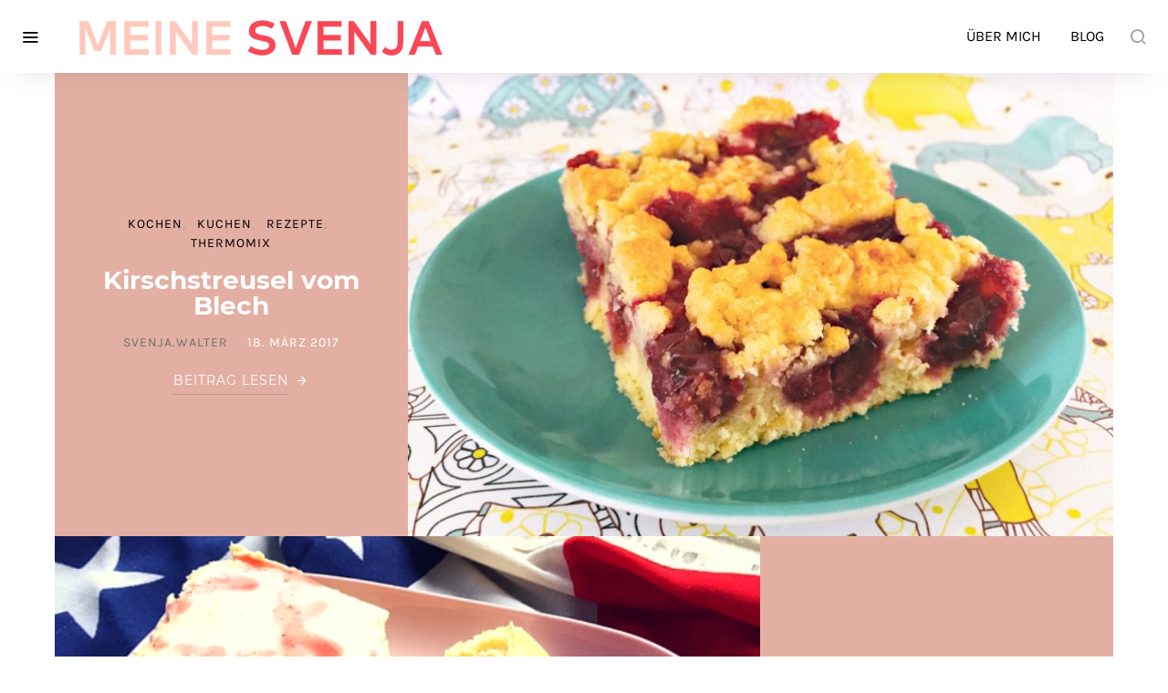

--- FILE ---
content_type: text/html; charset=UTF-8
request_url: https://www.meinesvenja.de/kuchen/
body_size: 37819
content:
<!doctype html>
<html lang="de" id="html">
<head>
	<meta charset="UTF-8">
	<meta name="viewport" content="width=device-width, initial-scale=1">
	<link rel="profile" href="http://gmpg.org/xfn/11">

	<style id="kirki-css-vars"></style><meta name='robots' content='index, follow, max-image-preview:large, max-snippet:-1, max-video-preview:-1' />
	<style></style>
	
	<!-- This site is optimized with the Yoast SEO plugin v26.8 - https://yoast.com/product/yoast-seo-wordpress/ -->
	<title>Kuchen Archives - Meine Svenja</title>
<style id="wpr-usedcss">@font-face{font-family:powerkit-icons;src:url("https://www.meinesvenja.de/wp/wp-content/plugins/powerkit/assets/fonts/powerkit-icons.woff") format("woff"),url("https://www.meinesvenja.de/wp/wp-content/plugins/powerkit/assets/fonts/powerkit-icons.ttf") format("truetype"),url("https://www.meinesvenja.de/wp/wp-content/plugins/powerkit/assets/fonts/powerkit-icons.svg") format("svg");font-weight:400;font-style:normal;font-display:swap}[class*=" pk-icon-"],[class^=pk-icon-]{font-family:powerkit-icons!important;font-style:normal;font-weight:400;font-variant:normal;text-transform:none;line-height:1;-webkit-font-smoothing:antialiased;-moz-osx-font-smoothing:grayscale}.pk-icon-up:before{content:"\e908"}.pk-alert{--pk-alert-background:#f8f9fa;--pk-alert-heading-color:inherit;--pk-alert-close-color:#000;--pk-alert-close-hover-color:#000;--pk-alert-font-size:0.875rem;--pk-alert-link-font-weight:700;--pk-alert-close-font-size:1rem;--pk-alert-close-line-height:1;--pk-alert-close-text-shadow:0 1px 0 #fff;--pk-alert-close-opacity:.75}.pk-alert{position:relative;padding:.5rem 1rem;margin-bottom:1rem;background:var(--pk-alert-background);font-size:var(--pk-alert-font-size)}.pk-alert a{text-decoration:underline;text-shadow:none;border:none}.pk-alert a:hover{text-decoration:none;text-shadow:none;border:none}.pk-alert p{margin-bottom:.5rem}.pk-alert>:last-child{margin-bottom:0}.pk-close{float:right;font-size:var(--pk-alert-close-font-size);line-height:var(--pk-alert-close-line-height);color:var(--pk-alert-close-color);text-shadow:var(--pk-alert-close-text-shadow);opacity:var(--pk-alert-close-opacity)}.pk-close:focus,.pk-close:hover{color:var(--pk-alert-close-hover-color);text-decoration:none;opacity:1}button.pk-close{padding:0;text-decoration:none!important;border:none!important;-webkit-appearance:none!important;background-color:transparent!important;box-shadow:none!important}:where(.wp-block-button__link){border-radius:9999px;box-shadow:none;padding:calc(.667em + 2px) calc(1.333em + 2px);text-decoration:none}:root :where(.wp-block-button .wp-block-button__link.is-style-outline),:root :where(.wp-block-button.is-style-outline>.wp-block-button__link){border:2px solid;padding:.667em 1.333em}:root :where(.wp-block-button .wp-block-button__link.is-style-outline:not(.has-text-color)),:root :where(.wp-block-button.is-style-outline>.wp-block-button__link:not(.has-text-color)){color:currentColor}:root :where(.wp-block-button .wp-block-button__link.is-style-outline:not(.has-background)),:root :where(.wp-block-button.is-style-outline>.wp-block-button__link:not(.has-background)){background-color:initial;background-image:none}:where(.wp-block-calendar table:not(.has-background) th){background:#ddd}:where(.wp-block-columns){margin-bottom:1.75em}:where(.wp-block-columns.has-background){padding:1.25em 2.375em}:where(.wp-block-post-comments input[type=submit]){border:none}:where(.wp-block-cover-image:not(.has-text-color)),:where(.wp-block-cover:not(.has-text-color)){color:#fff}:where(.wp-block-cover-image.is-light:not(.has-text-color)),:where(.wp-block-cover.is-light:not(.has-text-color)){color:#000}:root :where(.wp-block-cover h1:not(.has-text-color)),:root :where(.wp-block-cover h2:not(.has-text-color)),:root :where(.wp-block-cover h3:not(.has-text-color)),:root :where(.wp-block-cover h4:not(.has-text-color)),:root :where(.wp-block-cover h5:not(.has-text-color)),:root :where(.wp-block-cover h6:not(.has-text-color)),:root :where(.wp-block-cover p:not(.has-text-color)){color:inherit}:where(.wp-block-file){margin-bottom:1.5em}:where(.wp-block-file__button){border-radius:2em;display:inline-block;padding:.5em 1em}:where(.wp-block-file__button):is(a):active,:where(.wp-block-file__button):is(a):focus,:where(.wp-block-file__button):is(a):hover,:where(.wp-block-file__button):is(a):visited{box-shadow:none;color:#fff;opacity:.85;text-decoration:none}:where(.wp-block-group.wp-block-group-is-layout-constrained){position:relative}:root :where(.wp-block-image.is-style-rounded img,.wp-block-image .is-style-rounded img){border-radius:9999px}:where(.wp-block-latest-comments:not([style*=line-height] .wp-block-latest-comments__comment)){line-height:1.1}:where(.wp-block-latest-comments:not([style*=line-height] .wp-block-latest-comments__comment-excerpt p)){line-height:1.8}:root :where(.wp-block-latest-posts.is-grid){padding:0}:root :where(.wp-block-latest-posts.wp-block-latest-posts__list){padding-left:0}ul{box-sizing:border-box}:root :where(ul.has-background,ol.has-background){padding:1.25em 2.375em}:where(.wp-block-navigation.has-background .wp-block-navigation-item a:not(.wp-element-button)),:where(.wp-block-navigation.has-background .wp-block-navigation-submenu a:not(.wp-element-button)){padding:.5em 1em}:where(.wp-block-navigation .wp-block-navigation__submenu-container .wp-block-navigation-item a:not(.wp-element-button)),:where(.wp-block-navigation .wp-block-navigation__submenu-container .wp-block-navigation-submenu a:not(.wp-element-button)),:where(.wp-block-navigation .wp-block-navigation__submenu-container .wp-block-navigation-submenu button.wp-block-navigation-item__content),:where(.wp-block-navigation .wp-block-navigation__submenu-container .wp-block-pages-list__item button.wp-block-navigation-item__content){padding:.5em 1em}:root :where(p.has-background){padding:1.25em 2.375em}:where(p.has-text-color:not(.has-link-color)) a{color:inherit}:where(.wp-block-post-comments-form) input:not([type=submit]),:where(.wp-block-post-comments-form) textarea{border:1px solid #949494;font-family:inherit;font-size:1em}:where(.wp-block-post-comments-form) input:where(:not([type=submit]):not([type=checkbox])),:where(.wp-block-post-comments-form) textarea{padding:calc(.667em + 2px)}:where(.wp-block-post-excerpt){margin-bottom:var(--wp--style--block-gap);margin-top:var(--wp--style--block-gap)}:where(.wp-block-preformatted.has-background){padding:1.25em 2.375em}:where(.wp-block-search__button){border:1px solid #ccc;padding:6px 10px}:where(.wp-block-search__input){font-family:inherit;font-size:inherit;font-style:inherit;font-weight:inherit;letter-spacing:inherit;line-height:inherit;text-transform:inherit}:where(.wp-block-search__button-inside .wp-block-search__inside-wrapper){border:1px solid #949494;box-sizing:border-box;padding:4px}:where(.wp-block-search__button-inside .wp-block-search__inside-wrapper) .wp-block-search__input{border:none;border-radius:0;padding:0 4px}:where(.wp-block-search__button-inside .wp-block-search__inside-wrapper) .wp-block-search__input:focus{outline:0}:where(.wp-block-search__button-inside .wp-block-search__inside-wrapper) :where(.wp-block-search__button){padding:4px 8px}:root :where(.wp-block-separator.is-style-dots){height:auto;line-height:1;text-align:center}:root :where(.wp-block-separator.is-style-dots):before{color:currentColor;content:"···";font-family:serif;font-size:1.5em;letter-spacing:2em;padding-left:2em}:root :where(.wp-block-site-logo.is-style-rounded){border-radius:9999px}:root :where(.wp-block-site-title a){color:inherit}:where(.wp-block-social-links:not(.is-style-logos-only)) .wp-social-link{background-color:#f0f0f0;color:#444}:where(.wp-block-social-links:not(.is-style-logos-only)) .wp-social-link-amazon{background-color:#f90;color:#fff}:where(.wp-block-social-links:not(.is-style-logos-only)) .wp-social-link-bandcamp{background-color:#1ea0c3;color:#fff}:where(.wp-block-social-links:not(.is-style-logos-only)) .wp-social-link-behance{background-color:#0757fe;color:#fff}:where(.wp-block-social-links:not(.is-style-logos-only)) .wp-social-link-bluesky{background-color:#0a7aff;color:#fff}:where(.wp-block-social-links:not(.is-style-logos-only)) .wp-social-link-codepen{background-color:#1e1f26;color:#fff}:where(.wp-block-social-links:not(.is-style-logos-only)) .wp-social-link-deviantart{background-color:#02e49b;color:#fff}:where(.wp-block-social-links:not(.is-style-logos-only)) .wp-social-link-dribbble{background-color:#e94c89;color:#fff}:where(.wp-block-social-links:not(.is-style-logos-only)) .wp-social-link-dropbox{background-color:#4280ff;color:#fff}:where(.wp-block-social-links:not(.is-style-logos-only)) .wp-social-link-etsy{background-color:#f45800;color:#fff}:where(.wp-block-social-links:not(.is-style-logos-only)) .wp-social-link-facebook{background-color:#1778f2;color:#fff}:where(.wp-block-social-links:not(.is-style-logos-only)) .wp-social-link-fivehundredpx{background-color:#000;color:#fff}:where(.wp-block-social-links:not(.is-style-logos-only)) .wp-social-link-flickr{background-color:#0461dd;color:#fff}:where(.wp-block-social-links:not(.is-style-logos-only)) .wp-social-link-foursquare{background-color:#e65678;color:#fff}:where(.wp-block-social-links:not(.is-style-logos-only)) .wp-social-link-github{background-color:#24292d;color:#fff}:where(.wp-block-social-links:not(.is-style-logos-only)) .wp-social-link-goodreads{background-color:#eceadd;color:#382110}:where(.wp-block-social-links:not(.is-style-logos-only)) .wp-social-link-google{background-color:#ea4434;color:#fff}:where(.wp-block-social-links:not(.is-style-logos-only)) .wp-social-link-gravatar{background-color:#1d4fc4;color:#fff}:where(.wp-block-social-links:not(.is-style-logos-only)) .wp-social-link-instagram{background-color:#f00075;color:#fff}:where(.wp-block-social-links:not(.is-style-logos-only)) .wp-social-link-lastfm{background-color:#e21b24;color:#fff}:where(.wp-block-social-links:not(.is-style-logos-only)) .wp-social-link-linkedin{background-color:#0d66c2;color:#fff}:where(.wp-block-social-links:not(.is-style-logos-only)) .wp-social-link-mastodon{background-color:#3288d4;color:#fff}:where(.wp-block-social-links:not(.is-style-logos-only)) .wp-social-link-medium{background-color:#000;color:#fff}:where(.wp-block-social-links:not(.is-style-logos-only)) .wp-social-link-meetup{background-color:#f6405f;color:#fff}:where(.wp-block-social-links:not(.is-style-logos-only)) .wp-social-link-patreon{background-color:#000;color:#fff}:where(.wp-block-social-links:not(.is-style-logos-only)) .wp-social-link-pinterest{background-color:#e60122;color:#fff}:where(.wp-block-social-links:not(.is-style-logos-only)) .wp-social-link-pocket{background-color:#ef4155;color:#fff}:where(.wp-block-social-links:not(.is-style-logos-only)) .wp-social-link-reddit{background-color:#ff4500;color:#fff}:where(.wp-block-social-links:not(.is-style-logos-only)) .wp-social-link-skype{background-color:#0478d7;color:#fff}:where(.wp-block-social-links:not(.is-style-logos-only)) .wp-social-link-snapchat{background-color:#fefc00;color:#fff;stroke:#000}:where(.wp-block-social-links:not(.is-style-logos-only)) .wp-social-link-soundcloud{background-color:#ff5600;color:#fff}:where(.wp-block-social-links:not(.is-style-logos-only)) .wp-social-link-spotify{background-color:#1bd760;color:#fff}:where(.wp-block-social-links:not(.is-style-logos-only)) .wp-social-link-telegram{background-color:#2aabee;color:#fff}:where(.wp-block-social-links:not(.is-style-logos-only)) .wp-social-link-threads{background-color:#000;color:#fff}:where(.wp-block-social-links:not(.is-style-logos-only)) .wp-social-link-tiktok{background-color:#000;color:#fff}:where(.wp-block-social-links:not(.is-style-logos-only)) .wp-social-link-tumblr{background-color:#011835;color:#fff}:where(.wp-block-social-links:not(.is-style-logos-only)) .wp-social-link-twitch{background-color:#6440a4;color:#fff}:where(.wp-block-social-links:not(.is-style-logos-only)) .wp-social-link-twitter{background-color:#1da1f2;color:#fff}:where(.wp-block-social-links:not(.is-style-logos-only)) .wp-social-link-vimeo{background-color:#1eb7ea;color:#fff}:where(.wp-block-social-links:not(.is-style-logos-only)) .wp-social-link-vk{background-color:#4680c2;color:#fff}:where(.wp-block-social-links:not(.is-style-logos-only)) .wp-social-link-wordpress{background-color:#3499cd;color:#fff}:where(.wp-block-social-links:not(.is-style-logos-only)) .wp-social-link-whatsapp{background-color:#25d366;color:#fff}:where(.wp-block-social-links:not(.is-style-logos-only)) .wp-social-link-x{background-color:#000;color:#fff}:where(.wp-block-social-links:not(.is-style-logos-only)) .wp-social-link-yelp{background-color:#d32422;color:#fff}:where(.wp-block-social-links:not(.is-style-logos-only)) .wp-social-link-youtube{background-color:red;color:#fff}:where(.wp-block-social-links.is-style-logos-only) .wp-social-link{background:0 0}:where(.wp-block-social-links.is-style-logos-only) .wp-social-link svg{height:1.25em;width:1.25em}:where(.wp-block-social-links.is-style-logos-only) .wp-social-link-amazon{color:#f90}:where(.wp-block-social-links.is-style-logos-only) .wp-social-link-bandcamp{color:#1ea0c3}:where(.wp-block-social-links.is-style-logos-only) .wp-social-link-behance{color:#0757fe}:where(.wp-block-social-links.is-style-logos-only) .wp-social-link-bluesky{color:#0a7aff}:where(.wp-block-social-links.is-style-logos-only) .wp-social-link-codepen{color:#1e1f26}:where(.wp-block-social-links.is-style-logos-only) .wp-social-link-deviantart{color:#02e49b}:where(.wp-block-social-links.is-style-logos-only) .wp-social-link-dribbble{color:#e94c89}:where(.wp-block-social-links.is-style-logos-only) .wp-social-link-dropbox{color:#4280ff}:where(.wp-block-social-links.is-style-logos-only) .wp-social-link-etsy{color:#f45800}:where(.wp-block-social-links.is-style-logos-only) .wp-social-link-facebook{color:#1778f2}:where(.wp-block-social-links.is-style-logos-only) .wp-social-link-fivehundredpx{color:#000}:where(.wp-block-social-links.is-style-logos-only) .wp-social-link-flickr{color:#0461dd}:where(.wp-block-social-links.is-style-logos-only) .wp-social-link-foursquare{color:#e65678}:where(.wp-block-social-links.is-style-logos-only) .wp-social-link-github{color:#24292d}:where(.wp-block-social-links.is-style-logos-only) .wp-social-link-goodreads{color:#382110}:where(.wp-block-social-links.is-style-logos-only) .wp-social-link-google{color:#ea4434}:where(.wp-block-social-links.is-style-logos-only) .wp-social-link-gravatar{color:#1d4fc4}:where(.wp-block-social-links.is-style-logos-only) .wp-social-link-instagram{color:#f00075}:where(.wp-block-social-links.is-style-logos-only) .wp-social-link-lastfm{color:#e21b24}:where(.wp-block-social-links.is-style-logos-only) .wp-social-link-linkedin{color:#0d66c2}:where(.wp-block-social-links.is-style-logos-only) .wp-social-link-mastodon{color:#3288d4}:where(.wp-block-social-links.is-style-logos-only) .wp-social-link-medium{color:#000}:where(.wp-block-social-links.is-style-logos-only) .wp-social-link-meetup{color:#f6405f}:where(.wp-block-social-links.is-style-logos-only) .wp-social-link-patreon{color:#000}:where(.wp-block-social-links.is-style-logos-only) .wp-social-link-pinterest{color:#e60122}:where(.wp-block-social-links.is-style-logos-only) .wp-social-link-pocket{color:#ef4155}:where(.wp-block-social-links.is-style-logos-only) .wp-social-link-reddit{color:#ff4500}:where(.wp-block-social-links.is-style-logos-only) .wp-social-link-skype{color:#0478d7}:where(.wp-block-social-links.is-style-logos-only) .wp-social-link-snapchat{color:#fff;stroke:#000}:where(.wp-block-social-links.is-style-logos-only) .wp-social-link-soundcloud{color:#ff5600}:where(.wp-block-social-links.is-style-logos-only) .wp-social-link-spotify{color:#1bd760}:where(.wp-block-social-links.is-style-logos-only) .wp-social-link-telegram{color:#2aabee}:where(.wp-block-social-links.is-style-logos-only) .wp-social-link-threads{color:#000}:where(.wp-block-social-links.is-style-logos-only) .wp-social-link-tiktok{color:#000}:where(.wp-block-social-links.is-style-logos-only) .wp-social-link-tumblr{color:#011835}:where(.wp-block-social-links.is-style-logos-only) .wp-social-link-twitch{color:#6440a4}:where(.wp-block-social-links.is-style-logos-only) .wp-social-link-twitter{color:#1da1f2}:where(.wp-block-social-links.is-style-logos-only) .wp-social-link-vimeo{color:#1eb7ea}:where(.wp-block-social-links.is-style-logos-only) .wp-social-link-vk{color:#4680c2}:where(.wp-block-social-links.is-style-logos-only) .wp-social-link-whatsapp{color:#25d366}:where(.wp-block-social-links.is-style-logos-only) .wp-social-link-wordpress{color:#3499cd}:where(.wp-block-social-links.is-style-logos-only) .wp-social-link-x{color:#000}:where(.wp-block-social-links.is-style-logos-only) .wp-social-link-yelp{color:#d32422}:where(.wp-block-social-links.is-style-logos-only) .wp-social-link-youtube{color:red}:root :where(.wp-block-social-links .wp-social-link a){padding:.25em}:root :where(.wp-block-social-links.is-style-logos-only .wp-social-link a){padding:0}:root :where(.wp-block-social-links.is-style-pill-shape .wp-social-link a){padding-left:.66667em;padding-right:.66667em}:root :where(.wp-block-tag-cloud.is-style-outline){display:flex;flex-wrap:wrap;gap:1ch}:root :where(.wp-block-tag-cloud.is-style-outline a){border:1px solid;font-size:unset!important;margin-right:0;padding:1ch 2ch;text-decoration:none!important}:where(.wp-block-term-description){margin-bottom:var(--wp--style--block-gap);margin-top:var(--wp--style--block-gap)}:where(pre.wp-block-verse){font-family:inherit}.entry-content{counter-reset:footnotes}:root{--wp--preset--font-size--normal:16px;--wp--preset--font-size--huge:42px}.aligncenter{clear:both}.screen-reader-text{border:0;clip:rect(1px,1px,1px,1px);clip-path:inset(50%);height:1px;margin:-1px;overflow:hidden;padding:0;position:absolute;width:1px;word-wrap:normal!important}.screen-reader-text:focus{background-color:#ddd;clip:auto!important;clip-path:none;color:#444;display:block;font-size:1em;height:auto;left:5px;line-height:normal;padding:15px 23px 14px;text-decoration:none;top:5px;width:auto;z-index:100000}html :where(.has-border-color){border-style:solid}html :where([style*=border-top-color]){border-top-style:solid}html :where([style*=border-right-color]){border-right-style:solid}html :where([style*=border-bottom-color]){border-bottom-style:solid}html :where([style*=border-left-color]){border-left-style:solid}html :where([style*=border-width]){border-style:solid}html :where([style*=border-top-width]){border-top-style:solid}html :where([style*=border-right-width]){border-right-style:solid}html :where([style*=border-bottom-width]){border-bottom-style:solid}html :where([style*=border-left-width]){border-left-style:solid}html :where(img[class*=wp-image-]){height:auto;max-width:100%}:where(figure){margin:0 0 1em}html :where(.is-position-sticky){--wp-admin--admin-bar--position-offset:var(--wp-admin--admin-bar--height, 0px)}@media screen and (max-width:600px){html :where(.is-position-sticky){--wp-admin--admin-bar--position-offset:0px}}:root{--wp--preset--aspect-ratio--square:1;--wp--preset--aspect-ratio--4-3:4/3;--wp--preset--aspect-ratio--3-4:3/4;--wp--preset--aspect-ratio--3-2:3/2;--wp--preset--aspect-ratio--2-3:2/3;--wp--preset--aspect-ratio--16-9:16/9;--wp--preset--aspect-ratio--9-16:9/16;--wp--preset--color--black:#000000;--wp--preset--color--cyan-bluish-gray:#abb8c3;--wp--preset--color--white:#ffffff;--wp--preset--color--pale-pink:#f78da7;--wp--preset--color--vivid-red:#cf2e2e;--wp--preset--color--luminous-vivid-orange:#ff6900;--wp--preset--color--luminous-vivid-amber:#fcb900;--wp--preset--color--light-green-cyan:#7bdcb5;--wp--preset--color--vivid-green-cyan:#00d084;--wp--preset--color--pale-cyan-blue:#8ed1fc;--wp--preset--color--vivid-cyan-blue:#0693e3;--wp--preset--color--vivid-purple:#9b51e0;--wp--preset--gradient--vivid-cyan-blue-to-vivid-purple:linear-gradient(135deg,rgba(6, 147, 227, 1) 0%,rgb(155, 81, 224) 100%);--wp--preset--gradient--light-green-cyan-to-vivid-green-cyan:linear-gradient(135deg,rgb(122, 220, 180) 0%,rgb(0, 208, 130) 100%);--wp--preset--gradient--luminous-vivid-amber-to-luminous-vivid-orange:linear-gradient(135deg,rgba(252, 185, 0, 1) 0%,rgba(255, 105, 0, 1) 100%);--wp--preset--gradient--luminous-vivid-orange-to-vivid-red:linear-gradient(135deg,rgba(255, 105, 0, 1) 0%,rgb(207, 46, 46) 100%);--wp--preset--gradient--very-light-gray-to-cyan-bluish-gray:linear-gradient(135deg,rgb(238, 238, 238) 0%,rgb(169, 184, 195) 100%);--wp--preset--gradient--cool-to-warm-spectrum:linear-gradient(135deg,rgb(74, 234, 220) 0%,rgb(151, 120, 209) 20%,rgb(207, 42, 186) 40%,rgb(238, 44, 130) 60%,rgb(251, 105, 98) 80%,rgb(254, 248, 76) 100%);--wp--preset--gradient--blush-light-purple:linear-gradient(135deg,rgb(255, 206, 236) 0%,rgb(152, 150, 240) 100%);--wp--preset--gradient--blush-bordeaux:linear-gradient(135deg,rgb(254, 205, 165) 0%,rgb(254, 45, 45) 50%,rgb(107, 0, 62) 100%);--wp--preset--gradient--luminous-dusk:linear-gradient(135deg,rgb(255, 203, 112) 0%,rgb(199, 81, 192) 50%,rgb(65, 88, 208) 100%);--wp--preset--gradient--pale-ocean:linear-gradient(135deg,rgb(255, 245, 203) 0%,rgb(182, 227, 212) 50%,rgb(51, 167, 181) 100%);--wp--preset--gradient--electric-grass:linear-gradient(135deg,rgb(202, 248, 128) 0%,rgb(113, 206, 126) 100%);--wp--preset--gradient--midnight:linear-gradient(135deg,rgb(2, 3, 129) 0%,rgb(40, 116, 252) 100%);--wp--preset--font-size--small:13px;--wp--preset--font-size--medium:20px;--wp--preset--font-size--large:36px;--wp--preset--font-size--x-large:42px;--wp--preset--spacing--20:0.44rem;--wp--preset--spacing--30:0.67rem;--wp--preset--spacing--40:1rem;--wp--preset--spacing--50:1.5rem;--wp--preset--spacing--60:2.25rem;--wp--preset--spacing--70:3.38rem;--wp--preset--spacing--80:5.06rem;--wp--preset--shadow--natural:6px 6px 9px rgba(0, 0, 0, .2);--wp--preset--shadow--deep:12px 12px 50px rgba(0, 0, 0, .4);--wp--preset--shadow--sharp:6px 6px 0px rgba(0, 0, 0, .2);--wp--preset--shadow--outlined:6px 6px 0px -3px rgba(255, 255, 255, 1),6px 6px rgba(0, 0, 0, 1);--wp--preset--shadow--crisp:6px 6px 0px rgba(0, 0, 0, 1)}:where(.is-layout-flex){gap:.5em}:where(.is-layout-grid){gap:.5em}:where(.wp-block-post-template.is-layout-flex){gap:1.25em}:where(.wp-block-post-template.is-layout-grid){gap:1.25em}:where(.wp-block-columns.is-layout-flex){gap:2em}:where(.wp-block-columns.is-layout-grid){gap:2em}:root :where(.wp-block-pullquote){font-size:1.5em;line-height:1.6}.wpa-test-msg{background:#d1ecf1!important;border:1px solid #bee5eb!important;border-radius:5px!important;color:#0c5460!important;font-size:14px!important;padding:.75rem 1.25rem!important;font-family:Arial!important;margin-top:5px!important}span.wpa-button{display:inline-block!important;padding-top:5px!important;color:#fff!important;background-color:#6c757d!important;border-color:#6c757d!important;padding:5px 10px!important;border-radius:5px!important;margin-top:5px!important;cursor:pointer!important}#altEmail_container,.altEmail_container{position:absolute!important;overflow:hidden!important;display:inline!important;height:1px!important;width:1px!important;z-index:-1000!important}a.pinit-button.custom,a.pinit-button.old_default{text-indent:-9999em!important}a.pinit-button.custom span,a.pinit-button.old_default span{display:block;background-color:transparent!important;background-repeat:no-repeat!important;background-position:0 0!important}a.pinit-button.old_default span{background-image:url(https://www.meinesvenja.de/wp/wp-content/plugins/jquery-pin-it-button-for-images/css/images/pinit-button.png)!important}a.pinit-button.default{display:block;overflow:hidden;text-decoration:none;color:#fff;background-color:#bd081c}a.pinit-button.default:hover{background-color:#a50718}a.pinit-button.default [class*=" jpibfi-icon-"],a.pinit-button.default [class^=jpibfi-icon-]{color:#fff;display:block}a.pinit-button.default [class*=" jpibfi-icon-"]:hover,a.pinit-button.default [class^=jpibfi-icon-]:hover{color:#fff}a.pinit-button.default [class*=" jpibfi-icon-"]:before,a.pinit-button.default [class^=jpibfi-icon-]:before{display:block;position:absolute;top:50%;left:50%}[class*=" jpibfi-icon-"],[class^=jpibfi-icon-]{font-family:jpibfi-font!important;speak:none;font-style:normal;font-weight:400;font-variant:normal;text-transform:none;line-height:1;-webkit-font-smoothing:antialiased;-moz-osx-font-smoothing:grayscale}a.pinit-button{position:absolute;display:none}.pk-tabs{margin-bottom:2rem}.pk-fade{transition:opacity .15s linear}@media (prefers-reduced-motion:reduce){.pk-fade{transition:none}}.pk-nav-link{display:block}.pk-nav-link:focus,.pk-nav-link:hover{text-decoration:none}.pk-tab-content>.pk-tab-pane{display:none}.pk-tab-content>.pk-active{display:block}.pk-tabs .pk-nav-link{padding:1rem 1.5rem;line-height:1;font-size:1rem;text-decoration:none!important;box-shadow:none!important}.pk-tabs .pk-tab-pane>:last-child{margin-bottom:0}@media (min-width:768px){.pk-tabs .pk-nav-item+.pk-nav-item .pk-nav-link{margin-top:0}.pk-tabs .pk-nav-link:not(.pk-active){border-color:transparent}}.pk-card{position:relative;display:flex;flex-direction:column;min-width:0;word-wrap:break-word;margin-bottom:0;background-clip:border-box}.pk-card+.pk-card{border-top:1px solid #e9ecef}.content,.entry-content{counter-reset:h2}.content h2,.entry-content h2{counter-reset:h3}.content h4,.entry-content h4{counter-reset:h5}.content h5,.entry-content h5{counter-reset:h6}.pk-zoom-icon-popup{--pk-zoom-icon-popup-color:white;--pk-zoom-icon-popup-background:rgba(0, 0, 0, .6);--pk-zoom-icon-popup-font-size:16px}.pk-lightbox-container{position:relative;max-width:100%}.pk-zoom-icon-popup{display:block}.pk-zoom-icon-popup:after{display:block;position:absolute;top:1rem;right:1rem;width:2.5rem;height:2.5rem;line-height:2.5rem;text-align:center;opacity:0;color:var(--pk-zoom-icon-popup-color);background:var(--pk-zoom-icon-popup-background);transition:all .2s ease;font-family:powerkit-icons;font-size:var(--pk-zoom-icon-popup-font-size);content:"\e916"}.pk-zoom-icon-popup:hover:after{opacity:1}.pk-zoom-icon-popup img{min-width:100%}.pk-scroll-to-top{--pk-scrolltop-background:#a0a0a0;--pk-scrolltop-icon-color:#FFFFFF;--pk-scrolltop-opacity:1;--pk-scrolltop-opacity-hover:0.7}.pk-scroll-to-top{background:var(--pk-scrolltop-background);display:none;position:fixed;left:-9999px;bottom:2rem;opacity:0;transition:opacity .25s}.pk-scroll-to-top.pk-active{opacity:var(--pk-scrolltop-opacity);left:auto;right:2rem}.pk-scroll-to-top:hover{opacity:var(--pk-scrolltop-opacity-hover)}.pk-scroll-to-top .pk-icon{display:block;padding:.6rem;color:var(--pk-scrolltop-icon-color);line-height:1;transition:opacity .2s ease}@media (min-width:760px){.pk-scroll-to-top{display:block}}*,::after,::before{-webkit-box-sizing:border-box;box-sizing:border-box}html{font-family:sans-serif;line-height:1.15;-webkit-text-size-adjust:100%;-ms-text-size-adjust:100%;-ms-overflow-style:scrollbar;-webkit-tap-highlight-color:transparent}@-ms-viewport{width:device-width}article,aside,figcaption,figure,footer,header,main,nav,section{display:block}body{margin:0;font-family:-apple-system,BlinkMacSystemFont,"Segoe UI",Roboto,"Helvetica Neue",Arial,sans-serif,"Apple Color Emoji","Segoe UI Emoji","Segoe UI Symbol";font-size:1rem;font-weight:400;line-height:1.5;color:#707070;text-align:left;background-color:#f8f9fa}[tabindex="-1"]:focus{outline:0!important}h1,h2,h4,h5{margin-top:0;margin-bottom:1rem}p{margin-top:0;margin-bottom:1rem}ul{margin-top:0;margin-bottom:1rem}ul ul{margin-bottom:0}strong{font-weight:bolder}a{color:#000;text-decoration:none;background-color:transparent;-webkit-text-decoration-skip:objects}a:hover{color:#a0a0a0;text-decoration:none}a:not([href]):not([tabindex]){color:inherit;text-decoration:none}a:not([href]):not([tabindex]):focus,a:not([href]):not([tabindex]):hover{color:inherit;text-decoration:none}a:not([href]):not([tabindex]):focus{outline:0}figure{margin:0 0 1rem}img{vertical-align:middle;border-style:none}svg:not(:root){overflow:hidden}table{border-collapse:collapse}th{text-align:inherit}label{display:inline-block;margin-bottom:.5rem}button{border-radius:0}button:focus{outline:dotted 1px;outline:-webkit-focus-ring-color auto 5px}button,input,optgroup,select,textarea{margin:0;font-family:inherit;font-size:inherit;line-height:inherit}button,input{overflow:visible}button,select{text-transform:none}[type=submit],button,html [type=button]{-webkit-appearance:button}[type=button]::-moz-focus-inner,[type=submit]::-moz-focus-inner,button::-moz-focus-inner{padding:0;border-style:none}input[type=checkbox],input[type=radio]{-webkit-box-sizing:border-box;box-sizing:border-box;padding:0}textarea{overflow:auto;resize:vertical}fieldset{min-width:0;padding:0;margin:0;border:0}legend{display:block;width:100%;max-width:100%;padding:0;margin-bottom:.5rem;font-size:1.5rem;line-height:inherit;color:inherit;white-space:normal}progress{vertical-align:baseline}[type=number]::-webkit-inner-spin-button,[type=number]::-webkit-outer-spin-button{height:auto}[type=search]{outline-offset:-2px;-webkit-appearance:none}[type=search]::-webkit-search-cancel-button,[type=search]::-webkit-search-decoration{-webkit-appearance:none}::-webkit-file-upload-button{font:inherit;-webkit-appearance:button}template{display:none}[hidden]{display:none!important}html{-webkit-font-smoothing:antialiased;-moz-osx-font-smoothing:grayscale;font-size:16px}h1,h2,h4,h5{margin-bottom:1rem;font-family:inherit;font-weight:500;line-height:1.2;color:#000;word-wrap:break-word}h1{font-size:2.5rem;letter-spacing:-.1rem}h2{font-size:2rem;letter-spacing:-.05rem}h4{font-size:1.5rem;letter-spacing:-.05rem}h5{font-size:1.25rem}.alignleft{display:inline;float:left;margin-right:2rem}.alignright{display:inline;float:right;margin-left:2rem}.aligncenter{display:block;clear:both;margin-left:auto;margin-right:auto}.post-archive .entry-title{font-size:1.75rem;max-width:100%}.title-block{margin-bottom:1.5rem}.site-title{font-size:1.25rem}.entry-content{line-height:1.75}table{width:100%;max-width:100%;margin-bottom:1rem;background-color:transparent}table td,table th{padding:.75rem;vertical-align:top;border-top:1px solid #dee2e6}table tbody+tbody{border-top:2px solid #dee2e6}input[type=color],input[type=email],input[type=number],input[type=search],input[type=text],input[type=url],select,textarea{display:block;width:100%;line-height:1.5;color:#495057;background-color:#fff;background-clip:padding-box;padding:.375rem .75rem;border:1px solid #e9ecef;border-radius:0;-webkit-transition:border-color .15s ease-in-out,-webkit-box-shadow .15s ease-in-out;transition:border-color .15s ease-in-out,-webkit-box-shadow .15s ease-in-out;transition:border-color .15s ease-in-out,box-shadow .15s ease-in-out;transition:border-color .15s ease-in-out,box-shadow .15s ease-in-out,-webkit-box-shadow .15s ease-in-out}input[type=color]::-ms-expand,input[type=email]::-ms-expand,input[type=number]::-ms-expand,input[type=search]::-ms-expand,input[type=text]::-ms-expand,input[type=url]::-ms-expand,select::-ms-expand,textarea::-ms-expand{background-color:transparent;border:0}input[type=color]:focus,input[type=email]:focus,input[type=number]:focus,input[type=search]:focus,input[type=text]:focus,input[type=url]:focus,select:focus,textarea:focus{-webkit-box-shadow:none;box-shadow:none;outline:0}input[type=color]::-webkit-input-placeholder,input[type=email]::-webkit-input-placeholder,input[type=number]::-webkit-input-placeholder,input[type=search]::-webkit-input-placeholder,input[type=text]::-webkit-input-placeholder,input[type=url]::-webkit-input-placeholder,select::-webkit-input-placeholder,textarea::-webkit-input-placeholder{color:#6c757d;opacity:1}input[type=color]:-ms-input-placeholder,input[type=email]:-ms-input-placeholder,input[type=number]:-ms-input-placeholder,input[type=search]:-ms-input-placeholder,input[type=text]:-ms-input-placeholder,input[type=url]:-ms-input-placeholder,select:-ms-input-placeholder,textarea:-ms-input-placeholder{color:#6c757d;opacity:1}input[type=color]::-ms-input-placeholder,input[type=email]::-ms-input-placeholder,input[type=number]::-ms-input-placeholder,input[type=search]::-ms-input-placeholder,input[type=text]::-ms-input-placeholder,input[type=url]::-ms-input-placeholder,select::-ms-input-placeholder,textarea::-ms-input-placeholder{color:#6c757d;opacity:1}input[type=color]::placeholder,input[type=email]::placeholder,input[type=number]::placeholder,input[type=search]::placeholder,input[type=text]::placeholder,input[type=url]::placeholder,select::placeholder,textarea::placeholder{color:#6c757d;opacity:1}input[type=color]:disabled,input[type=email]:disabled,input[type=number]:disabled,input[type=search]:disabled,input[type=text]:disabled,input[type=url]:disabled,select:disabled,textarea:disabled{background-color:#e9ecef;opacity:1}select:not([size]):not([multiple]){height:calc(2.25rem + 2px)}select:focus::-ms-value{color:#495057;background-color:#fff}.button,button,input[type=button],input[type=submit]{display:inline-block;font-weight:400;text-align:center;white-space:nowrap;vertical-align:middle;-webkit-user-select:none;-moz-user-select:none;-ms-user-select:none;user-select:none;cursor:pointer;border:1px solid transparent;padding:.375rem 1rem;font-size:1rem;line-height:1.5;border-radius:0;-webkit-transition:color .15s ease-in-out,background-color .15s ease-in-out,border-color .15s ease-in-out,-webkit-box-shadow .15s ease-in-out;transition:color .15s ease-in-out,background-color .15s ease-in-out,border-color .15s ease-in-out,-webkit-box-shadow .15s ease-in-out;transition:color .15s ease-in-out,background-color .15s ease-in-out,border-color .15s ease-in-out,box-shadow .15s ease-in-out;transition:color .15s ease-in-out,background-color .15s ease-in-out,border-color .15s ease-in-out,box-shadow .15s ease-in-out,-webkit-box-shadow .15s ease-in-out;background-color:#000;color:#fff}.button:focus,.button:hover,button:focus,button:hover,input[type=button]:focus,input[type=button]:hover,input[type=submit]:focus,input[type=submit]:hover{text-decoration:none;color:#fff}.button:focus,button:focus,input[type=button]:focus,input[type=submit]:focus{outline:0}.button-round{padding:.375rem;border-radius:50%;font-size:16px;line-height:1;width:20px;height:20px;-webkit-box-sizing:content-box;box-sizing:content-box;display:-webkit-box;display:-ms-flexbox;display:flex;-webkit-box-pack:center;-ms-flex-pack:center;justify-content:center;-webkit-box-align:center;-ms-flex-align:center;align-items:center}.button-round .cs-icon:before{display:inline-block}.cs-input-group{position:relative;display:-webkit-box;display:-ms-flexbox;display:flex;-ms-flex-wrap:wrap;flex-wrap:wrap;-webkit-box-align:stretch;-ms-flex-align:stretch;align-items:stretch;width:100%;background:#fff;border-radius:0}.cs-input-group input[type=email],.cs-input-group input[type=number],.cs-input-group input[type=search],.cs-input-group input[type=text],.cs-input-group input[type=url]{position:relative;-webkit-box-flex:1;-ms-flex:1 1 auto;flex:1 1 auto;width:1%;margin-bottom:0;border:none}.cs-input-group input[type=email]:focus,.cs-input-group input[type=number]:focus,.cs-input-group input[type=search]:focus,.cs-input-group input[type=text]:focus,.cs-input-group input[type=url]:focus{z-index:3;-webkit-box-shadow:none;box-shadow:none}.cs-input-group button{margin:.5rem;position:relative;z-index:2;border:1px solid #e9ecef;background:#fff;color:#6c757d}.cs-input-group button:focus,.cs-input-group button:hover{color:#343a40;border-color:#ced4da}.cs-input-easy-group input[type=email],.cs-input-easy-group input[type=number],.cs-input-easy-group input[type=search],.cs-input-easy-group input[type=text],.cs-input-easy-group input[type=url]{background:0 0;padding:0;border:none;border-bottom:1px solid #e9ecef}.cs-input-easy-group textarea{background:0 0;background-image:linear-gradient(transparent,transparent 28px,#e9ecef 28px,#e9ecef 29px,transparent 29px)!important;background-size:100% 29px!important;line-height:29px!important;padding:1px 0;border:none;height:145px}.cs-input-easy-group label{position:relative;text-align:left;display:block;z-index:0;cursor:text;-webkit-transition:-webkit-transform .3s;transition:-webkit-transform .3s;transition:transform .3s;transition:transform .3s,-webkit-transform .3s;-webkit-transform:translateY(150%);transform:translateY(150%)}.cs-input-easy-group .input-focus label{-webkit-transform:translateY(0);transform:translateY(0);color:#000;cursor:default}.cs-input-easy-group .input-focus input{border-color:#000}.search-form{-webkit-transition:box-shadow .2s;transition:.2s ease box-shadow;border-radius:0}.entry-content .search-form{margin-top:3rem}.entry-content .search-form input[type=search]{position:relative;border-bottom:1px solid #e9ecef;top:-1px;padding-left:0;padding-right:0}.entry-content .search-form .search-submit{background:#000;color:#fff;margin:0}.cs-form-focus{-webkit-box-shadow:0 0 0 .2rem rgba(0,0,0,.1);box-shadow:0 0 0 .2rem rgba(0,0,0,.1);outline:0}@font-face{font-display:swap;font-family:cs-icons;src:url("https://www.meinesvenja.de/wp/wp-content/themes/the-affair/css/fonts/icons.ttf") format("truetype"),url("https://www.meinesvenja.de/wp/wp-content/themes/the-affair/css/fonts/icons.woff") format("woff"),url("https://www.meinesvenja.de/wp/wp-content/themes/the-affair/css/fonts/icons.svg#icons") format("svg");font-weight:400;font-style:normal}[class*=" cs-icon-"],[class^=cs-icon-]{font-family:cs-icons!important;speak:none;font-style:normal;font-weight:400;font-variant:normal;text-transform:none;line-height:1;-webkit-font-smoothing:antialiased;-moz-osx-font-smoothing:grayscale}.cs-icon-menu:before{content:"\e917"}.cs-icon-search:before{content:"\e91f"}.cs-icon-x:before{content:"\e923"}a{-webkit-transition:color .2s;transition:.2s color ease}h1 a,h2 a,h4 a,h5 a{color:#000}h1 a:focus,h1 a:hover,h2 a:focus,h2 a:hover,h4 a:focus,h4 a:hover,h5 a:focus,h5 a:hover{color:#6c757d;text-decoration:none}.post-categories a:focus,.post-categories a:hover{color:#000}.post-meta{color:#a0a0a0}.post-meta a{color:#707070}.post-meta a:focus,.post-meta a:hover{color:#000}figcaption{color:#a0a0a0}span[class*=meta-]{color:#a0a0a0}.archive-count{color:#a0a0a0}.archive-count{color:rgba(255,255,255,.7)}.content>a,.content>p>a,.content>p>strong>a,.content>ul li>a{text-decoration:underline}.content>a:focus,.content>a:hover,.content>p>a:focus,.content>p>a:hover,.content>p>strong>a:focus,.content>p>strong>a:hover,.content>ul li>a:focus,.content>ul li>a:hover{text-decoration:none}.content>p,.content>ul{margin-bottom:1.5rem}.content>h1,.content>h2,.content>h4,.content>h5{margin-bottom:1.5rem}.content>h1:not(:first-child),.content>h2:not(:first-child),.content>h4:not(:first-child),.content>h5:not(:first-child){margin-top:3rem}.content strong{color:#000}.content>p:last-child:after{content:'';clear:both;display:table}.cs-bg-dark{color:rgba(255,255,255,.9)}.cs-bg-dark h1,.cs-bg-dark h2,.cs-bg-dark h4,.cs-bg-dark h5{color:#fff}.cs-bg-dark h1 a,.cs-bg-dark h2 a,.cs-bg-dark h4 a,.cs-bg-dark h5 a{-webkit-transition:.2s!important;transition:.2s ease all!important;color:#fff}.cs-bg-dark h1:focus a,.cs-bg-dark h1:hover a,.cs-bg-dark h2:focus a,.cs-bg-dark h2:hover a,.cs-bg-dark h4:focus a,.cs-bg-dark h4:hover a,.cs-bg-dark h5:focus a,.cs-bg-dark h5:hover a{color:rgba(255,255,255,.7)}.cs-bg-dark .entry-content a,.cs-bg-dark .meta-category a,.cs-bg-dark a{color:rgba(255,255,255,.7)}.cs-bg-dark .entry-content a:focus,.cs-bg-dark .entry-content a:hover,.cs-bg-dark .meta-category a:focus,.cs-bg-dark .meta-category a:hover,.cs-bg-dark a:focus,.cs-bg-dark a:hover{color:#fff}.cs-bg-dark .title-block{color:rgba(255,255,255,.7)}.cs-bg-dark .post-meta,.cs-bg-dark figcaption{color:rgba(255,255,255,.7)}.cs-bg-dark .entry-more-button .entry-more{border-color:#fff;color:#fff}.cs-bg-dark .entry-more-button .entry-more:hover{border-color:#fff;color:#fff}.cs-bg-dark .site-info .footer-title{color:#fff}.cs-bg-dark .site-info .footer-copyright{color:rgba(255,255,255,.75)}.cs-bg-dark .site-info .footer-copyright a{color:#fff}.cs-bg-dark .site-info .navbar-footer a{color:rgba(255,255,255,.75)}.cs-bg-dark .site-info .navbar-footer a:hover{color:#fff}.screen-reader-text,.sr-only{position:absolute;width:1px;height:1px;padding:0;overflow:hidden;clip:rect(0,0,0,0);white-space:nowrap;-webkit-clip-path:inset(50%);clip-path:inset(50%);border:0}#content[tabindex="-1"]:focus{outline:0}body{overflow-x:hidden}.cs-container{width:100%;padding-right:20px;padding-left:20px;margin-right:auto;margin-left:auto}@media (min-width:720px){.cs-container{max-width:720px}}@media (min-width:1000px){.cs-container{max-width:1000px}}@media (min-width:1200px){.cs-container{max-width:1200px}}.site-container{padding:0}@media (min-width:1000px){.site-container{width:100%;padding-right:20px;padding-left:20px;margin-right:auto;margin-left:auto}}.site-main{width:100%}.main-content{margin:0 auto}@media (min-width:1360px){.cs-container{max-width:1360px}.main-content{display:-webkit-box;display:-ms-flexbox;display:flex;-ms-flex-wrap:wrap;flex-wrap:wrap;margin-right:-20px;margin-left:-20px;max-width:initial}.content-area{position:relative;width:100%;min-height:1px;padding-right:20px;padding-left:20px;-webkit-box-flex:0;-ms-flex:0 0 100%;flex:0 0 100%;max-width:100%}.sidebar-right .content-area{-webkit-box-flex:0;-ms-flex:0 0 calc(100% - 340px);flex:0 0 calc(100% - 340px);max-width:calc(100% - 340px)}}.sidebar-area{padding:3rem 0}@media (min-width:1360px){.sidebar-right .content-area{padding-right:40px}.widget-area{-webkit-box-flex:0;-ms-flex:0 0 340px;flex:0 0 340px;max-width:340px}}.sidebar-area{width:100%;padding-right:20px;padding-left:20px;margin-right:auto;margin-left:auto}.sidebar-area .sidebar-2:not(:empty),.sidebar-area .sidebar-3:not(:empty){padding-top:3rem}@media (min-width:720px){.sidebar-area{display:-webkit-box;display:-ms-flexbox;display:flex;-ms-flex-wrap:wrap;flex-wrap:wrap;margin-right:-20px;margin-left:-20px}.sidebar-area .sidebar{position:relative;width:100%;min-height:1px;padding-right:20px;padding-left:20px;-webkit-box-flex:0;-ms-flex:0 0 50%;flex:0 0 50%;max-width:50%}.sidebar-area .sidebar-1,.sidebar-area .sidebar-2{display:block}.sidebar-area .sidebar-2:not(:empty){padding-top:0}.site-info{max-width:720px}}@media (min-width:1000px){.sidebar-area{margin:0 -15px}.sidebar-area .sidebar{position:relative;width:100%;min-height:1px;padding-right:20px;padding-left:20px;-webkit-box-flex:0;-ms-flex:0 0 33.3333333333%;flex:0 0 33.3333333333%;max-width:33.3333333333%;padding-left:15px;padding-right:15px}.sidebar-area .sidebar-3{display:block}.sidebar-area .sidebar-3:not(:empty){padding-top:0}}@media (min-width:1360px){.sidebar-area{position:relative;width:100%;min-height:1px;padding-right:20px;padding-left:20px;margin:0}.sidebar-area .sidebar{-webkit-box-flex:0;-ms-flex:0 0 100%;flex:0 0 100%;max-width:100%;padding-left:0;padding-right:0}.sidebar-area .sidebar-1{display:block}.sidebar-area .sidebar-2,.sidebar-area .sidebar-3{display:none!important}}@supports ((position:-webkit-sticky) or (position:sticky)) or (position:-webkit-sticky){@media (min-width:1360px){.sticky-sidebar-enabled.stick-to-top .sidebar-area{display:-webkit-box;display:-ms-flexbox;display:flex;-webkit-box-orient:vertical;-webkit-box-direction:normal;-ms-flex-direction:column;flex-direction:column}.sticky-sidebar-enabled.stick-to-top .sidebar-1{position:relative;position:-webkit-sticky;position:sticky;top:0;-webkit-box-flex:initial;-ms-flex:initial;flex:initial;-webkit-transition:.4s;transition:.4s ease all}}}.site-header{position:relative;z-index:10}.site-footer{padding-top:3rem;padding-bottom:3rem;background:#fff}.footer-copyright{opacity:.8}.footer-copyright p{margin-bottom:0}.site-info{width:100%;padding-right:20px;padding-left:20px;margin-right:auto;margin-left:auto;display:-webkit-box;display:-ms-flexbox;display:flex;-webkit-box-align:center;-ms-flex-align:center;align-items:center;-webkit-box-pack:justify;-ms-flex-pack:justify;justify-content:space-between;-ms-flex-wrap:wrap;flex-wrap:wrap;-webkit-box-orient:vertical;-webkit-box-direction:normal;-ms-flex-direction:column;flex-direction:column}@media (min-width:1000px){.site-info{max-width:1000px}}@media (min-width:1200px){.site-info{max-width:1200px}}@media (min-width:1360px){.site-info{max-width:1360px}}.site-info .footer-title{color:#000;-webkit-box-ordinal-group:2;-ms-flex-order:1;order:1}.site-info .navbar-footer{margin-top:1rem;-webkit-box-ordinal-group:4;-ms-flex-order:3;order:3}.site-info .navbar-footer .navbar-nav{margin-left:-.5rem;margin-right:-.5rem;-webkit-box-pack:center;-ms-flex-pack:center;justify-content:center}.site-info .navbar-footer .navbar-nav>li.menu-item-has-children>a:after{content:none}.site-info .footer-copyright{margin-top:1rem;-webkit-box-ordinal-group:3;-ms-flex-order:2;order:2}@media (min-width:720px){.site-info{-webkit-box-orient:horizontal;-webkit-box-direction:normal;-ms-flex-direction:row;flex-direction:row;-webkit-box-align:start;-ms-flex-align:start;align-items:flex-start;white-space:nowrap}.site-info .footer-title{-webkit-box-flex:0;-ms-flex:0;flex:0;margin-right:1rem;-webkit-box-ordinal-group:2;-ms-flex-order:1;order:1}.site-info .navbar-footer{-webkit-box-flex:1;-ms-flex:1;flex:1;min-width:50%;margin-top:0;-webkit-box-ordinal-group:3;-ms-flex-order:2;order:2}.site-info .navbar-footer .navbar-nav{-webkit-box-pack:end;-ms-flex-pack:end;justify-content:flex-end}.site-info .footer-copyright{-webkit-box-flex:1;-ms-flex:1;flex:1;min-width:50%;-webkit-box-ordinal-group:4;-ms-flex-order:3;order:3}.site-info .footer-title+.footer-copyright{min-width:100%}}@-webkit-keyframes fade-zoom-in{0%{opacity:0;-webkit-transform:scale(1.2);transform:scale(1.2)}100%{opacity:1;-webkit-transform:scale(1);transform:scale(1)}}@keyframes fade-zoom-in{0%{opacity:0;-webkit-transform:scale(1.2);transform:scale(1.2)}100%{opacity:1;-webkit-transform:scale(1);transform:scale(1)}}.site-search{position:fixed;top:0;left:0;width:100%;height:100%;background:#fff;-webkit-animation:.3s forwards fade-zoom-in;animation:.3s forwards fade-zoom-in;display:none;z-index:9999;-webkit-backface-visibility:hidden}.site-search .search-container{position:fixed;left:0;right:0;top:50%;margin-top:-3rem}.site-search.open{display:block}.site-search form{width:100%;max-width:600px;margin:0 auto;text-align:center}.site-search button[type=submit],.site-search input[type=search]{line-height:1.5;color:#000;font-size:1.5rem;padding:0 0 1rem;background:0 0;outline:0;border:none;border-bottom:1px solid #000;display:block;position:relative;margin:0;text-transform:none;border-radius:0}.site-search .close{position:fixed;font-size:2rem;top:3rem;right:1rem;opacity:1;border:none;background:0 0;color:#000;text-shadow:none}.site-search .close:after{font-family:cs-icons;content:"\e923"}.offcanvas{overflow:hidden;position:fixed;top:0;height:100%;width:320px;background:#fff;display:-webkit-box;display:-ms-flexbox;display:flex;-webkit-box-orient:vertical;-webkit-box-direction:normal;-ms-flex-direction:column;flex-direction:column;-webkit-overflow-scrolling:touch;z-index:2;-webkit-transform:translate3d(-320px,0,0);transform:translate3d(-320px,0,0);left:-100%}.offcanvas-active{overflow:hidden}.offcanvas-active .offcanvas{-webkit-transform:translate3d(0,0,0);transform:translate3d(0,0,0);left:0}.offcanvas-active .site-inner{-webkit-transform:translate3d(320px,0,0);transform:translate3d(320px,0,0)}.offcanvas-header{-webkit-box-flex:0;-ms-flex:0 0 60px;flex:0 0 60px;display:-webkit-box;display:-ms-flexbox;display:flex;-webkit-box-pack:center;-ms-flex-pack:center;justify-content:center;-webkit-box-align:center;-ms-flex-align:center;align-items:center;padding:20px;border-bottom:1px solid #f8f9fa}.navbar-offcanvas{display:-webkit-box;display:-ms-flexbox;display:flex;-webkit-box-align:center;-ms-flex-align:center;align-items:center;-webkit-box-pack:justify;-ms-flex-pack:justify;justify-content:space-between;width:100%}.offcanvas-sidebar{-webkit-box-flex:0;-ms-flex:0 0 calc(100% - 60px);flex:0 0 calc(100% - 60px);padding:20px;overflow-y:scroll}.offcanvas{-webkit-transition:-webkit-transform .4s;transition:-webkit-transform .4s ease;transition:transform .4s ease;transition:transform .4s ease,-webkit-transform .4s ease}.site-inner{-webkit-transition:.4s;transition:all .4s ease}.site-overlay{display:none}.offcanvas-active .site-overlay{display:block;position:fixed;top:0;right:0;bottom:0;left:0;background-color:rgba(0,0,0,.15);-webkit-animation:.5s fade;animation:.5s fade;z-index:1}@-webkit-keyframes fade{0%{opacity:0}100%{opacity:1}}@keyframes fade{0%{opacity:0}100%{opacity:1}}.entry-more{position:relative;border:none;border-bottom:1px solid rgba(0,0,0,.15);padding:0 0 .25rem;background:0 0;color:#a0a0a0;display:inline-block;-webkit-transition:.25s;transition:.25s}.entry-more:hover{border-color:rgba(0,0,0,.25);color:#000}.entry-more:after{font-family:cs-icons;-webkit-transition:.2s;transition:all .2s ease;position:absolute;left:100%;top:0;margin-left:.5rem;-webkit-transition:.25s;transition:.25s;content:"\e906"}.entry-more:hover:after{margin-left:1rem}@media (min-width:720px){.archive-masonry{display:-webkit-box;display:-ms-flexbox;display:flex;-ms-flex-wrap:wrap;flex-wrap:wrap}.archive-masonry .archive-col,.archive-masonry>article{position:relative;width:100%;min-height:1px;-webkit-box-flex:0;-ms-flex:0 0 50%;flex:0 0 50%;max-width:50%}}.post-container{padding-bottom:3rem;background:#fff}.entry-content{position:relative;width:100%;min-height:1px;padding-right:20px;padding-left:20px;max-width:710px;padding-top:3rem;margin:0 auto}.entry-content .navigation.pagination{margin:3rem 0 0}.page .entry-content{max-width:820px}.cs-nextpost-loading{position:relative;height:80px}.cs-nextpost-loading:before{width:1.5rem;height:1.5rem;border:2px solid rgba(119,119,119,.25);border-top-color:#777;border-radius:50%;position:relative;-webkit-animation:1s linear infinite loader-rotate;animation:1s linear infinite loader-rotate;position:absolute;top:0;right:0;bottom:0;left:0;margin:auto;text-align:center;content:""}@-webkit-keyframes loader-rotate{0%{-webkit-transform:rotate(0);transform:rotate(0)}100%{-webkit-transform:rotate(360deg);transform:rotate(360deg)}}.navbar-primary{background:#fff}.sticky-type-slide .navbar-primary.sticky-nav{-webkit-transform:translateY(calc(-100% - 1rem));transform:translateY(calc(-100% - 1rem))}.sticky-type-slide .navbar-primary.sticky-nav.sticky-nav-slide-visible{-webkit-transform:translateY(0);transform:translateY(0);-webkit-transition:-webkit-transform .4s;transition:-webkit-transform .4s ease;transition:transform .4s ease;transition:transform .4s ease,-webkit-transform .4s ease}.navbar-primary.sticky-nav{position:fixed;top:0;width:100%;z-index:5;-webkit-transform:translateY(0);transform:translateY(0)}.navbar-primary.sticky-nav.sticky-up{-webkit-transition:-webkit-transform .4s;transition:-webkit-transform .4s ease;transition:transform .4s ease;transition:transform .4s ease,-webkit-transform .4s ease}.navbar-primary.sticky-nav.sticky-nav-slide.sticky-down{-webkit-transition:-webkit-transform .4s;transition:-webkit-transform .4s ease;transition:transform .4s ease;transition:transform .4s ease,-webkit-transform .4s ease}.navbar-dummy{position:absolute;display:none}.navbar-primary.sticky-nav+.navbar-dummy{position:relative;display:block}.navbar-wrap{display:-webkit-box;display:-ms-flexbox;display:flex;-webkit-box-align:center;-ms-flex-align:center;align-items:center;-webkit-box-shadow:0 1rem 2rem -1rem rgba(0,0,0,.1);box-shadow:0 1rem 2rem -1rem rgba(0,0,0,.1)}@media (min-width:1520px){.navbar-left{position:absolute;left:0}.navbar-right{position:absolute;right:0}}.navbar-container{display:-webkit-box;display:-ms-flexbox;display:flex;-webkit-box-align:center;-ms-flex-align:center;align-items:center;height:100%;-webkit-box-flex:1;-ms-flex-positive:1;flex-grow:1;width:100%;padding-right:20px;padding-left:20px;margin-right:auto;margin-left:auto}@media (min-width:720px){.navbar-container{max-width:720px}}@media (min-width:1000px){.navbar-container{max-width:1000px}}@media (min-width:1200px){.navbar-container{max-width:1200px}.navbar-container .navbar-content{position:relative}}@media (min-width:1360px){.navbar-container{max-width:1360px}}.navbar-container .navbar-content{display:-webkit-box;display:-ms-flexbox;display:flex;-webkit-box-align:center;-ms-flex-align:center;align-items:center;width:100%;height:60px}.toggle-offcanvas{background:0 0;font-size:1.25rem;color:#000;-webkit-box-flex:0;-ms-flex:0 0 2rem;flex:0 0 2rem;width:2rem;height:2rem;margin-left:1rem;display:-webkit-box;display:-ms-flexbox;display:flex;-webkit-box-pack:center;-ms-flex-pack:center;justify-content:center;-webkit-box-align:center;-ms-flex-align:center;align-items:center;margin-left:1rem;border-radius:100%}.toggle-offcanvas:focus,.toggle-offcanvas:hover{color:#a0a0a0}.navbar-primary .toggle-offcanvas{margin-right:1rem}.open-search{background:0 0;color:#a0a0a0;font-size:1.25rem;width:2rem;height:2rem;display:-webkit-box;display:-ms-flexbox;display:flex;-webkit-box-pack:center;-ms-flex-pack:center;justify-content:center;-webkit-box-align:center;-ms-flex-align:center;align-items:center;margin-right:1rem;border-radius:100%}.open-search:focus,.open-search:hover{color:#000}.navbar-brand{display:inline-block;margin-bottom:0;line-height:inherit;white-space:nowrap;margin-left:auto;margin-right:auto;position:absolute;left:50%;-webkit-transform:translate3d(-50%,0,0);transform:translate3d(-50%,0,0)}.navbar-brand a:focus,.navbar-brand a:hover{text-decoration:none}@media (min-width:1200px){.navbar-brand{position:static;left:0;-webkit-transform:none;transform:none;margin-left:0;margin-right:2rem}}.navbar-nav{display:-webkit-box;display:-ms-flexbox;display:flex;-ms-flex-wrap:wrap;flex-wrap:wrap;padding-left:0;margin-bottom:0;list-style:none}.navbar-nav li{position:relative}.navbar-nav>li>a{display:-webkit-box;display:-ms-flexbox;display:flex;-webkit-box-align:center;-ms-flex-align:center;align-items:center;padding-left:1rem;padding-right:1rem;color:#a0a0a0}.navbar-nav>li>a:focus,.navbar-nav>li>a:hover{text-decoration:none}.navbar-nav>li.menu-item-has-children>.sub-menu{top:100%;left:0;visibility:hidden;opacity:0;-webkit-transition:opacity .3s;transition:opacity .3s;z-index:10;-webkit-box-shadow:0 1rem 1rem rgba(0,0,0,.1);box-shadow:0 1rem 1rem rgba(0,0,0,.1)}.navbar-nav>li.menu-item-has-children.cs-mm-position-left>.sub-menu{left:auto;right:0}.navbar-nav>li.menu-item-has-children:not(.touch-device):hover>.sub-menu{display:block;opacity:1;visibility:visible}.navbar-nav>li.menu-item-has-children>a:after{content:"\e90c"}.navbar-nav>li.menu-item-has-children.touch-device>a:after{display:none}.navbar-nav>li.menu-item-has-children.touch-device.submenu-visible>.sub-menu{display:block;opacity:1;visibility:visible}.navbar-nav>li.menu-item-has-children.touch-device .expanded{display:-webkit-box;display:-ms-flexbox;display:flex;-webkit-box-align:center;-ms-flex-align:center;align-items:center;height:100%}.navbar-nav>li.menu-item-has-children.touch-device .expanded:after{padding-left:.25rem;font-family:cs-icons;font-size:12px;content:"\e90c"}.navbar-nav>li:hover>a{color:#000}.navbar-nav>li:last-child>a{padding-right:0}.navbar-nav .menu-item-has-children>a{display:-webkit-box;display:-ms-flexbox;display:flex;-ms-flex-wrap:nowrap;flex-wrap:nowrap;-webkit-box-align:center;-ms-flex-align:center;align-items:center;-webkit-box-pack:justify;-ms-flex-pack:justify;justify-content:space-between}.navbar-nav .menu-item-has-children>a:after{padding-left:.25rem;font-family:cs-icons;font-size:12px;content:"\e90e"}.navbar-nav .menu-item-has-children .touch-device.menu-item-has-children>a:after{display:none}.navbar-nav .menu-item-has-children .touch-device.menu-item-has-children>a>.expanded:after{padding-left:.25rem;font-family:cs-icons;font-size:12px;content:"\e90e"}.navbar-nav .sub-menu{position:absolute;margin:0;padding:.5rem 0;text-align:left;list-style:none;-webkit-box-shadow:0 0 1rem rgba(0,0,0,.1);box-shadow:0 0 1rem rgba(0,0,0,.1)}.navbar-nav .sub-menu>li{padding:0}.navbar-nav .sub-menu>li:focus>a,.navbar-nav .sub-menu>li:hover>a{color:#a0a0a0}.navbar-nav .sub-menu>li>a{position:relative;display:-webkit-box;display:-ms-flexbox;display:flex;white-space:nowrap;min-width:200px;padding:.6666666667rem 2rem;color:#000;-webkit-transition:padding .2s,opacity,color;transition:.2s ease padding,opacity,color}.navbar-nav .sub-menu .sub-menu{display:block;visibility:hidden;top:-.5rem;left:100%;opacity:0;-webkit-transition:.2s;transition:all .2s;z-index:1}.navbar-nav .sub-menu .sub-menu.cs-mm-position-init{-webkit-transform:translate3d(.5rem,0,0);transform:translate3d(.5rem,0,0)}.navbar-nav .sub-menu li.cs-mm-position-left>.sub-menu{left:auto;right:100%}.navbar-nav .sub-menu li:not(.touch-device):hover>.sub-menu{visibility:visible;opacity:1}.navbar-nav .sub-menu li:not(.touch-device):hover>.sub-menu.cs-mm-position-init{-webkit-transform:translate3d(0,0,0);transform:translate3d(0,0,0)}.navbar-nav .sub-menu li.touch-device.submenu-visible>a{padding-left:1.5rem}.navbar-nav .sub-menu li.touch-device.submenu-visible>.sub-menu{visibility:visible;opacity:1}.navbar-nav .sub-menu li.touch-device.submenu-visible>.sub-menu.cs-mm-position-init{-webkit-transform:translate3d(0,0,0);transform:translate3d(0,0,0)}.navbar-primary .navbar-nav{height:100%;display:none}.navbar-primary .navbar-nav>li{height:100%}.navbar-primary .navbar-nav>li>a{height:100%}@media (min-width:1200px){.navbar-primary .navbar-nav{display:-webkit-box;display:-ms-flexbox;display:flex}}.navbar-primary .navbar-content-right .navbar-nav{margin-left:auto}.ajax-navigation{display:-webkit-box;display:-ms-flexbox;display:flex;-webkit-box-pack:center;-ms-flex-pack:center;justify-content:center;margin:4.5rem 0}.ajax-navigation:empty{display:none}.ajax-navigation .load-more{padding:.5rem 6rem}.ajax-navigation .load-more.loading{position:relative;color:transparent}.ajax-navigation .load-more.loading:before{width:1rem;height:1rem;border:2px solid rgba(255,255,255,.25);border-top-color:#fff;border-radius:50%;position:relative;-webkit-animation:1s linear infinite loader-rotate;animation:1s linear infinite loader-rotate;position:absolute;top:0;right:0;bottom:0;left:0;margin:auto;text-align:center;content:""}.navigation.pagination{display:-webkit-box;display:-ms-flexbox;display:flex;-webkit-box-pack:center;-ms-flex-pack:center;justify-content:center;margin:4.5rem 0}.navigation.pagination .nav-links{display:inline-block;padding:0;color:#adb5bd;font-size:.875rem;text-transform:uppercase}.navigation.pagination .nav-links>a,.navigation.pagination .nav-links>span{display:inline-block;padding:0 .5rem}.navigation.pagination .nav-links a:first-child:before{margin-right:.5rem;font-family:cs-icons;content:"\e904"}.navigation.pagination .nav-links a:last-child:after{margin-left:.5rem;font-family:cs-icons;content:"\e906"}.post-comments{position:relative;width:100%;min-height:1px;padding-right:20px;padding-left:20px;border-top:1px solid #e9ecef;padding-top:3rem;margin-top:3rem;display:none}.post-comments .title-block{text-align:center}.required{color:#dc3545}.post-comments-show{margin:3rem auto 0;text-align:center}.post-comments-show button{padding:.5rem 1.5rem}.page-layout-boxed .post-comments-show button{min-width:calc(100% / 3)}.post-categories{padding-left:0;list-style:none}.post-categories>li{display:inline-block}.post-categories>li:not(:last-child){margin-right:.5rem}.post-categories li:not(:last-child):after{content:","}.post-meta .post-categories{margin-bottom:0}.post-meta{display:-webkit-box;display:-ms-flexbox;display:flex;-ms-flex-wrap:wrap;flex-wrap:wrap;padding-left:0}.post-meta>li{display:-webkit-box;display:-ms-flexbox;display:flex;-ms-flex-wrap:wrap;flex-wrap:wrap;-webkit-box-align:center;-ms-flex-align:center;align-items:center}.post-meta>li:not(:last-child):not(.cs-d-none):after{margin-right:.5rem;content:"\b7";margin-left:.5rem}.post-meta .cs-icon{margin-right:.25rem}.meta-author .author a{display:-webkit-box;display:-ms-flexbox;display:flex;-webkit-box-align:center;-ms-flex-align:center;align-items:center}.meta-date .published+.updated{display:none}.page-header{background:#fff}.page-header-container{position:relative;width:100%;min-height:1px;padding-right:20px;padding-left:20px;position:relative;max-width:820px;padding-top:3rem;margin:0 auto;z-index:1}.page-title{margin-bottom:0}.archive-count{margin-top:.5rem}.page-header-overlay{background:rgba(0,0,0,.35);position:relative;overflow:hidden}.page-header-overlay .page-header-container{padding:3rem 0;text-align:center}.navbar-nav .cs-mega-menu{position:static}.navbar-nav .cs-mega-menu>.sub-menu{top:auto;right:0;left:0;padding:0}.navbar-nav .cs-mega-menu .cs-mm-posts{display:-webkit-box;display:-ms-flexbox;display:flex;-ms-flex-wrap:wrap;flex-wrap:wrap;margin-right:-20px;margin-left:-20px;margin-left:-1rem;margin-right:-1rem;text-align:center}.navbar-nav .cs-mega-menu .cs-mm-posts.cs-mm-loading{height:300px}.navbar-nav .cs-mega-menu .cs-mm-posts.cs-mm-loading:before{width:1.5rem;height:1.5rem;border:2px solid rgba(119,119,119,.25);border-top-color:#777;border-radius:50%;position:relative;-webkit-animation:1s linear infinite loader-rotate;animation:1s linear infinite loader-rotate;position:absolute;top:0;right:0;bottom:0;left:0;margin:auto;text-align:center;content:""}.navbar-nav .cs-mega-menu-has-category .sub-menu{background:#fff}.navbar-nav .cs-mega-menu-has-category .cs-mm-posts{padding:2rem}.navbar-nav .cs-mega-menu-child>a{padding-top:.5rem;padding-bottom:.5rem;display:block}.navbar-nav .cs-mega-menu-child.active-item>a{color:#a0a0a0}.cs-cover{background:#dee2e6;width:100%;overflow:hidden}.cs-cover .cover-header{background:#f2f4f5;position:relative;width:100%;min-height:1px;padding:40px;display:-webkit-box;display:-ms-flexbox;display:flex;-webkit-box-orient:vertical;-webkit-box-direction:normal;-ms-flex-direction:column;flex-direction:column;-ms-flex-line-pack:center;align-content:center;-webkit-box-pack:center;-ms-flex-pack:center;justify-content:center;text-align:center}.cs-cover .cover-container{position:relative;width:100%;min-height:1px;-webkit-box-pack:center;-ms-flex-pack:center;justify-content:center;text-align:center}.cs-cover .cover-thumbnail{position:relative;height:100%}.cs-cover .cover-thumbnail img{width:100%}.cs-cover .cover-thumbnail figure{margin:0}.cs-cover .cover-thumbnail figure:after{background:0 0;position:absolute;top:0;left:0;width:100%;height:100%;opacity:0;-webkit-transition:background .25s;transition:background .25s;content:''}.cs-cover .cover-thumbnail:hover figure:after{background:rgba(0,0,0,.5);opacity:1}.cs-cover .cover-thumbnail>a{display:block;position:absolute;left:0;top:0;right:0;bottom:0}.cs-cover .cover-thumbnail .cover-meta{position:absolute;display:-webkit-box;display:-ms-flexbox;display:flex;-webkit-box-align:center;-ms-flex-align:center;align-items:center;-webkit-box-pack:center;-ms-flex-pack:center;justify-content:center;top:0;left:0;width:100%;height:100%}.cs-cover .cover-thumbnail .post-meta{border:2px solid rgba(255,255,255,.75);white-space:nowrap;padding:.5rem 1rem;color:rgba(255,255,255,.75);opacity:0;-webkit-transition:opacity .2s;transition:opacity .2s}.cs-cover .cover-thumbnail:hover .post-meta{opacity:1}.cs-cover .entry-more-button{display:none}.cs-cover .post-meta{-webkit-box-pack:center;-ms-flex-pack:center;justify-content:center}article:nth-child(2n) .cover-header{background:#fff}.cs-cover.cs-merge-init .cs-merge-carousel{display:-webkit-box;display:-ms-flexbox;display:flex;-webkit-box-pack:start;-ms-flex-pack:start;justify-content:flex-start;height:100%;overflow:hidden}.cs-cover.cs-merge-init .cs-merge-carousel .cover-item{height:100%}.cs-cover.cs-merge-init .cs-merge-carousel .cover-item[data-merge="1"]{-webkit-box-flex:0;-ms-flex:0 0 50%;flex:0 0 50%}.cs-cover.cs-merge-init .cs-merge-carousel .cover-item[data-merge="2"]{-webkit-box-flex:0;-ms-flex:0 0 100%;flex:0 0 100%}.cs-cover.cs-merge-init .cs-merge-carousel figure,.cs-cover.cs-merge-init .cs-merge-carousel img{height:100%;margin:0}@media (min-width:1000px){.cs-cover{display:-webkit-box;display:-ms-flexbox;display:flex}.cs-cover:before{width:0;min-height:auto;padding-bottom:43.75%;content:''}.cs-cover-square .cover-container,.cs-cover-square .cover-header{-webkit-box-flex:0;-ms-flex:0 0 50%;flex:0 0 50%;max-width:50%}.cs-thumbnail-landscape .cover-header{-webkit-box-flex:0;-ms-flex:0 0 33.3333333333%;flex:0 0 33.3333333333%;max-width:33.3333333333%}.cs-thumbnail-landscape .cover-container{-webkit-box-flex:0;-ms-flex:0 0 66.6666666667%;flex:0 0 66.6666666667%;max-width:66.6666666667%}.cs-cover .entry-more-button{display:block}.cs-cover .owl-carousel,.cs-cover .owl-item,.cs-cover .owl-stage,.cs-cover .owl-stage-outer{height:100%!important}.cs-cover-overlay-background{position:relative;top:auto;left:auto;bottom:auto;right:auto;width:100%;height:100%}.cs-cover-overlay-background img{position:absolute;left:0;top:0;bottom:0;right:0;width:100%;height:100%;-o-object-fit:cover;object-fit:cover;font-family:'object-fit: cover;'}.cs-cover-overlay-background:before{display:table;-webkit-box-sizing:border-box;box-sizing:border-box;width:100%;content:''}.cs-cover .owl-nav{left:0;right:auto;-webkit-transform:translate3d(-50%,0,0);transform:translate3d(-50%,0,0)}article:nth-child(2n) .cs-cover{-webkit-box-orient:horizontal;-webkit-box-direction:reverse;-ms-flex-direction:row-reverse;flex-direction:row-reverse}article:nth-child(2n) .cs-cover .owl-nav{left:auto;right:0;-webkit-transform:translate3d(50%,0,0);transform:translate3d(50%,0,0)}}.widget .title-block{margin-bottom:3rem;text-align:center}.widget:not(:last-child){margin:0 0 60px}.widget select{max-width:100%}.widget ul{padding-left:0;list-style:none;margin-bottom:0}.widget_nav_menu a{display:block;padding:1rem 0}.widget_nav_menu .menu>.menu-item:not(:first-child){border-top:1px solid #e9ecef}.widget_nav_menu .menu-item-has-children{display:-webkit-box;display:-ms-flexbox;display:flex;-ms-flex-wrap:wrap;flex-wrap:wrap;-webkit-box-align:center;-ms-flex-align:center;align-items:center;-webkit-box-pack:justify;-ms-flex-pack:justify;justify-content:space-between;width:100%}.widget_nav_menu .menu-item-has-children>a{-webkit-box-ordinal-group:2;-ms-flex-order:1;order:1}.widget_nav_menu .menu-item-has-children>span{cursor:pointer;-webkit-box-ordinal-group:3;-ms-flex-order:2;order:2}.widget_nav_menu .menu-item-has-children>span:after{padding:1rem 0;font-family:cs-icons;font-size:14px;content:"\e902"}.widget_nav_menu .menu-item-has-children>ul{width:100%;-webkit-box-ordinal-group:4;-ms-flex-order:3;order:3}.widget_nav_menu .menu-item-expanded>span:after{content:"\e92c"}.widget_nav_menu .menu>.menu-item>.sub-menu{padding-bottom:1rem}.widget_nav_menu .menu .menu-item:not(.menu-item-has-children)>a:after{visibility:hidden;float:right;opacity:0;font-family:cs-icons;font-size:14px;-webkit-transition:.2s;transition:all .2s ease;-webkit-transform:translateX(-100%);transform:translateX(-100%);content:"\e906"}.widget_nav_menu .menu .menu-item:not(.menu-item-has-children)>a:hover:after{visibility:visible;opacity:1;-webkit-transform:translateX(0);transform:translateX(0)}.widget_nav_menu .sub-menu{display:none}.widget_nav_menu .sub-menu a{padding:.5rem 0;line-height:1}.widget_nav_menu .sub-menu .sub-menu{padding:.5rem 0}.widget_nav_menu .sub-menu .sub-menu a{padding-left:1rem}.widget_nav_menu .submenu-visible{display:block}.sidebar-area .widget_nav_menu .menu>.menu-item:not(:first-child){border-top:1px solid #dee2e6}.widget_text{color:#000;word-wrap:break-word}.widget_text ul{list-style:disc;margin:0 0 1rem 1rem}.widget_text ul li{border:none}.widget_text ul li:last-child{padding-bottom:0}.widget_text ul li ul{margin:0 0 0 1rem}.widget_text ul li li{padding-left:0;padding-right:0}img{max-width:100%;height:auto}iframe,object{max-width:100%}.cs-parallax-image,.cs-parallax-video{background-size:cover;background-repeat:no-repeat;background-position:center center;-webkit-transform:translate3d(0,0,0);transform:translate3d(0,0,0)}.wp-caption-text{margin-top:1rem;font-size:.875rem}.gallery{margin-bottom:1.5rem}.owl-carousel{display:none;width:100%;-webkit-tap-highlight-color:transparent;position:relative;z-index:1}.owl-carousel .owl-stage{position:relative;-ms-touch-action:pan-Y;touch-action:manipulation}.owl-carousel .owl-stage:after{content:'';display:block;clear:both;visibility:hidden;line-height:0;height:0}.owl-carousel .owl-stage-outer{position:relative;overflow:hidden;-webkit-transform:translate3d(0,0,0)}.owl-carousel .owl-item{-webkit-backface-visibility:hidden;backface-visibility:hidden;-webkit-transform:translate3d(0,0,0);transform:translate3d(0,0,0)}.owl-carousel .owl-item{position:relative;min-height:1px;float:left;-webkit-backface-visibility:hidden;-webkit-tap-highlight-color:transparent;-webkit-touch-callout:none}.owl-carousel .owl-item img{display:block;-webkit-backface-visibility:hidden;backface-visibility:hidden}.owl-carousel .owl-item figure{margin:0}.owl-carousel.owl-loaded{display:block}.owl-carousel.owl-loading{opacity:0;display:block}.owl-carousel.owl-hidden{opacity:0}.owl-carousel.owl-refresh .owl-item{visibility:hidden}.owl-carousel.owl-drag .owl-item{-ms-touch-action:pan-y;touch-action:pan-y;-webkit-user-select:none;-moz-user-select:none;-ms-user-select:none;user-select:none}.owl-carousel.owl-grab{cursor:move;cursor:-webkit-grab;cursor:grab}.owl-carousel.owl-rtl{direction:rtl}.owl-carousel.owl-rtl .owl-item{float:right}.owl-carousel .owl-item{-webkit-backface-visibility:hidden;backface-visibility:hidden}@media (min-width:1200px){.owl-carousel .owl-stage{display:-webkit-box;display:-ms-flexbox;display:flex}.owl-carousel .owl-item{-webkit-box-flex:1;-ms-flex:1 0 auto;flex:1 0 auto;display:-webkit-box;display:-ms-flexbox;display:flex;-webkit-box-align:center;-ms-flex-align:center;align-items:center;-webkit-box-pack:center;-ms-flex-pack:center;justify-content:center}.owl-carousel .owl-item:last-child{-webkit-box-flex:0;-ms-flex:0 1 auto;flex:0 1 auto}}.owl-dots.disabled,.owl-nav.disabled{display:none}.owl-dot,.owl-nav .owl-next,.owl-nav .owl-prev{cursor:pointer;-webkit-user-select:none;-moz-user-select:none;-ms-user-select:none;user-select:none}.owl-nav{position:absolute;bottom:2rem;left:50%;-webkit-transform:translate3d(-50%,0,0);transform:translate3d(-50%,0,0);z-index:1;opacity:0;-webkit-transition:.3s;transition:.3s}.owl-nav .owl-next,.owl-nav .owl-prev{float:left;display:-webkit-box;display:-ms-flexbox;display:flex;-webkit-box-pack:center;-ms-flex-pack:center;justify-content:center;-webkit-box-align:center;-ms-flex-align:center;align-items:center;min-width:40px;height:40px;padding:0 .5rem;font-size:1rem;color:#fff;background:rgba(0,0,0,.25);-webkit-transition:.2s;transition:.2s ease all}.owl-nav .owl-next:focus,.owl-nav .owl-next:hover,.owl-nav .owl-prev:focus,.owl-nav .owl-prev:hover{background:rgba(0,0,0,.5)}.owl-nav .owl-next:after,.owl-nav .owl-prev:after{font-family:cs-icons}.owl-nav .owl-next.disabled,.owl-nav .owl-prev.disabled{opacity:.25;cursor:auto}.owl-nav .owl-prev:after{content:"\e904"}.owl-nav .owl-next:after{content:"\e906"}.owl-loaded .owl-nav,.owl-loaded+.owl-nav{opacity:1}.owl-carousel .owl-dots,.owl-carousel~.owl-dots{position:absolute;bottom:0;line-height:1;left:0;right:0;text-align:center;z-index:1}.owl-carousel .owl-dots.disabled,.owl-carousel .owl-dots:empty,.owl-carousel~.owl-dots.disabled,.owl-carousel~.owl-dots:empty{display:none}.owl-dot{background:0 0;display:inline-block;cursor:pointer;padding:1rem .3333333333rem}.owl-dot span{display:block;width:9px;height:9px;border:2px solid rgba(255,255,255,.5);-webkit-transform:rotate(-45deg);transform:rotate(-45deg);-webkit-backface-visibility:hidden}.owl-dot.active span{background:#fff;border-color:#fff}.pk-alert{margin:0;border-radius:0;color:#000}.pk-alert a{color:#000}.pk-alert a:hover{color:#a0a0a0}.pk-tabs .pk-nav-item .pk-nav-link{border-radius:0}.pk-card{border:1px solid rgba(0,0,0,.125)}.pk-collapsibles .pk-card{border-radius:0}.pk-collapsibles .pk-card a{padding:.3333333333rem 0}.entry-content .pk-alert{margin-bottom:1.5rem}.pk-widget-posts-template-carousel .entry-more-button{margin-top:1rem}.pk-widget-posts-template-carousel article{height:100%}.pk-zoom-icon-popup:after{display:-webkit-box;display:-ms-flexbox;display:flex;-webkit-box-pack:center;-ms-flex-pack:center;justify-content:center;-webkit-box-align:center;-ms-flex-align:center;align-items:center;min-width:40px;height:40px;padding:0 .5rem;font-size:.875rem;color:#fff;background:rgba(0,0,0,.25);-webkit-transition:.2s;transition:.2s ease all;content:"\e911";font-family:cs-icons;border-radius:0;right:0;top:0}.pk-zoom-icon-popup:after:focus,.pk-zoom-icon-popup:after:hover{background:rgba(0,0,0,.5)}.pk-pin-it{display:-webkit-box;display:-ms-flexbox;display:flex;-webkit-box-align:center;-ms-flex-align:center;align-items:center;-webkit-box-pack:center;-ms-flex-pack:center;justify-content:center;background:#000;border-radius:0;width:60px;height:2rem;line-height:2rem;font-size:.875rem}.pk-pin-it span:first-child{display:block;text-transform:uppercase;margin-left:.5rem;-webkit-box-ordinal-group:3;-ms-flex-order:2;order:2}.pk-pin-it:hover{background:rgba(0,0,0,.75)}.pk-subscribe-form-wrap form{border-radius:0;-webkit-transition:box-shadow .2s;transition:.2s ease box-shadow}.offcanvas .pk-subscribe-form-wrap form{-webkit-box-shadow:0 0 0 .2rem rgba(0,0,0,.1);box-shadow:0 0 0 .2rem rgba(0,0,0,.1)}.entry-content>.pk-subscribe-form-wrap form{-webkit-box-shadow:0 0 0 .2rem rgba(0,0,0,.1);box-shadow:0 0 0 .2rem rgba(0,0,0,.1)}.pk-scroll-to-top{display:-webkit-box;display:-ms-flexbox;display:flex;-webkit-box-pack:center;-ms-flex-pack:center;justify-content:center;-webkit-box-align:center;-ms-flex-align:center;align-items:center;min-width:40px;height:40px;padding:0 .5rem;font-size:.875rem;color:#fff;background:rgba(0,0,0,.25);-webkit-transition:.2s;transition:.2s ease all}.pk-scroll-to-top:focus,.pk-scroll-to-top:hover{background:rgba(0,0,0,.5)}.pk-scroll-to-top .pk-icon{padding:0}.pk-scroll-to-top .pk-icon:before{font-family:cs-icons;content:"\e92c"}.searchwp-live-search-results.searchwp-live-search-results-showing{border:1px solid #e9ecef;margin-top:-5px;min-height:164px;max-height:332px;-webkit-box-shadow:none;box-shadow:none;border-radius:0}.searchwp-live-search-results.searchwp-live-search-results-showing .searchwp-live-search-result a{padding:1rem;display:-webkit-box;display:-ms-flexbox;display:flex;-webkit-box-align:center;-ms-flex-align:center;align-items:center;-webkit-transition:background .2s;transition:.2s ease background;white-space:normal}.searchwp-live-search-results.searchwp-live-search-results-showing .searchwp-live-search-result a img{width:50px;height:50px;margin-right:1rem}.searchwp-live-search-results.searchwp-live-search-results-showing .searchwp-live-search-result a .meta-date{margin-top:.25rem}.searchwp-live-search-results.searchwp-live-search-results-showing .searchwp-live-search-result a>span{display:-webkit-box;display:-ms-flexbox;display:flex;-webkit-box-orient:vertical;-webkit-box-direction:normal;-ms-flex-direction:column;flex-direction:column}.searchwp-live-search-results.searchwp-live-search-results-showing .searchwp-live-search-result a:focus,.searchwp-live-search-results.searchwp-live-search-results-showing .searchwp-live-search-result a:hover{background:#f8f9fa;outline:0}.searchwp-live-search-results.searchwp-live-search-results-showing .searchwp-live-search-result:not(:last-child) a{border-bottom:1px solid #f8f9fa}.searchwp-live-search-results.searchwp-live-search-results-showing .searchwp-live-search-result--focused{background:0 0}div.wpcf7{margin:0;padding:0}@keyframes loader-rotate{0%{-webkit-transform:rotate(0);transform:rotate(0)}100%{-webkit-transform:rotate(360deg);transform:rotate(360deg)}}div.wpcf7 input[type=file]{cursor:pointer}div.wpcf7 input[type=file]:disabled{cursor:default}.BorlabsCookie *{box-sizing:border-box}.BorlabsCookie ::after,.BorlabsCookie ::before{box-sizing:inherit}.BorlabsCookie * a,.BorlabsCookie * center,.BorlabsCookie * div,.BorlabsCookie * fieldset,.BorlabsCookie * form,.BorlabsCookie * h1,.BorlabsCookie * h2,.BorlabsCookie * h4,.BorlabsCookie * h5,.BorlabsCookie * i,.BorlabsCookie * img,.BorlabsCookie * label,.BorlabsCookie * legend,.BorlabsCookie * li,.BorlabsCookie * p,.BorlabsCookie * span,.BorlabsCookie * strong,.BorlabsCookie * ul{margin:0;padding:0;border:0;color:inherit;vertical-align:baseline;font-family:inherit;font-size:inherit;font-style:initial;font-weight:initial;letter-spacing:initial;line-height:initial;text-decoration:initial;text-transform:initial;word-spacing:initial}.borlabs-hide{display:none}.borlabs-position-fix{position:initial!important;transform:unset!important}.BorlabsCookie ._brlbs-cursor{cursor:pointer}.BorlabsCookie .text-center{text-align:center!important}.BorlabsCookie .text-right{text-align:right!important}.BorlabsCookie label._brlbs-focused{outline:Highlight;outline-color:-webkit-focus-ring-color;outline-style:solid;outline-width:2px}.BorlabsCookie .sr-only{position:absolute;width:1px;height:1px;padding:0;margin:-1px;overflow:hidden;clip:rect(0,0,0,0);white-space:nowrap;border:0}.BorlabsCookie .container{width:100%;padding-right:15px;padding-left:15px;margin-right:auto;margin-left:auto}@media(min-width:576px){.BorlabsCookie .container{max-width:540px}}@media(min-width:768px){.BorlabsCookie .container{max-width:720px}}@media(min-width:992px){.BorlabsCookie .container{max-width:960px}}@media(min-width:1200px){.BorlabsCookie .container{max-width:1140px}}.BorlabsCookie .row{display:flex;flex-wrap:wrap;margin-right:-15px;margin-left:-15px}.BorlabsCookie .no-gutters{margin-right:0;margin-left:0}.BorlabsCookie .no-gutters>[class*=col-]{padding-right:0;padding-left:0}.BorlabsCookie .col-12,.BorlabsCookie .col-sm-5,.BorlabsCookie .col-sm-7{position:relative;width:100%;min-height:1px;padding-right:15px;padding-left:15px}.BorlabsCookie .col-12{flex:0 0 100%;max-width:100%}@media(min-width:576px){.BorlabsCookie .col-sm-5{flex:0 0 41.66666667%;max-width:41.66666667%}.BorlabsCookie .col-sm-7{flex:0 0 58.33333333%;max-width:58.33333333%}}.BorlabsCookie .d-block{display:block!important}.BorlabsCookie .d-flex{display:flex!important}.BorlabsCookie .flex-row{flex-direction:row!important}.BorlabsCookie .flex-fill{flex:1 1 auto!important}.BorlabsCookie .justify-content-between{justify-content:space-between!important}.BorlabsCookie .align-items-center{align-items:center!important}.BorlabsCookie .w-25{width:25%!important}.BorlabsCookie .w-75{width:75%!important}.BorlabsCookie ._brlbs-animated{-webkit-animation-duration:1s;animation-duration:1s;-webkit-animation-fill-mode:both;animation-fill-mode:both}.BorlabsCookie ._brlbs-animated.infinite{-webkit-animation-iteration-count:infinite;animation-iteration-count:infinite}.BorlabsCookie ._brlbs-animated.delay-1s{-webkit-animation-delay:1s;animation-delay:1s}@media(print),(prefers-reduced-motion:reduce){.BorlabsCookie ._brlbs-animated{-webkit-animation-duration:1ms!important;animation-duration:1ms!important;transition-duration:1ms!important;-webkit-animation-iteration-count:1!important;animation-iteration-count:1!important}}.BorlabsCookie ._brlbs-checkbox{color:inherit;cursor:pointer;display:block;padding-left:2em;position:relative}.BorlabsCookie ._brlbs-checkbox input{position:absolute;opacity:0!important;width:auto;z-index:-1}.BorlabsCookie ._brlbs-checkbox input:checked~._brlbs-checkbox-indicator::after{opacity:1}.BorlabsCookie ._brlbs-checkbox input:disabled~._brlbs-checkbox-indicator::after{opacity:1}.BorlabsCookie ._brlbs-checkbox ._brlbs-checkbox-indicator{border-style:solid;border-width:2px;padding:0!important;position:absolute;left:0;top:0;height:20px;width:20px;transition:.25s}.BorlabsCookie ._brlbs-checkbox ._brlbs-checkbox-indicator::after{content:"";border-style:solid;border-width:0 2px 2px 0;border-radius:1px;position:absolute;left:5px;top:1px;height:11px;width:6px;transform:rotate(45deg);opacity:0}.BorlabsCookie ._brlbs-btn-switch{position:relative;display:inline-block;margin:0;width:50px;height:26px;vertical-align:middle}.BorlabsCookie ._brlbs-btn-switch input{opacity:0;width:0;height:0}.BorlabsCookie ._brlbs-btn-switch input:checked+._brlbs-slider{background-color:#2295f3}.BorlabsCookie ._brlbs-btn-switch input:checked+._brlbs-slider:before{transform:translateX(24px)}.BorlabsCookie ._brlbs-btn-switch ._brlbs-slider{position:absolute;cursor:pointer;top:0;left:0;right:0;bottom:0;background-color:#bbc0c7;transition:.4s}.BorlabsCookie ._brlbs-btn-switch ._brlbs-slider::before{position:absolute;content:"";height:18px;width:18px;left:4px;bottom:4px;background-color:#fff;transition:.4s}.BorlabsCookie ._brlbs-btn-switch-status{position:absolute;top:50%;right:calc(100% + 6px);transform:translateY(-50%)}.BorlabsCookie ._brlbs-btn-switch--textRight ._brlbs-btn-switch-status{right:auto;left:calc(100% + 6px)}.BorlabsCookie ._brlbs-btn-switch-status::before{content:attr(data-inactive);white-space:nowrap}.BorlabsCookie ._brlbs-btn-switch>input:checked~._brlbs-btn-switch-status::before{content:attr(data-active)}#BorlabsCookieBox a{font-size:inherit;font-style:inherit;font-weight:inherit;letter-spacing:inherit;line-height:inherit;text-decoration:inherit;text-transform:inherit;word-spacing:inherit}#BorlabsCookieBox a:focus{outline:Highlight!important;outline-color:-webkit-focus-ring-color!important;outline-style:solid!important;outline-width:2px!important}#BorlabsCookieBox:not(._brlbs-keyboard) a:focus{outline:0!important}#BorlabsCookieBox ._brlbs-animated{visibility:visible}#BorlabsCookieBox .container{background:inherit;display:block;float:none;padding-left:15px;padding-right:15px;margin-left:auto;margin-right:auto;min-height:auto;position:inherit}#BorlabsCookieBox ._brlbs-box .container{overflow:auto!important;width:auto!important}#BorlabsCookieBox .container::before{display:initial}#BorlabsCookieBox .container::after{content:" ";display:block;height:2px}#BorlabsCookieBox .container .row{background:inherit;color:inherit;display:flex;min-width:1px;pointer-events:inherit;width:auto;max-width:none}#BorlabsCookieBox .container .row.no-gutters{margin-left:0;margin-right:0}#BorlabsCookieBox .container .row::after,#BorlabsCookieBox .container .row::before{display:initial}#BorlabsCookieBox .bcac-item{margin:.5em 0;padding:.5em}#BorlabsCookieBox .bcac-item ._brlbs-h4{font-size:1.25em;margin:0 0 .25em}#BorlabsCookieBox .bcac-item p{font-size:.875em}#BorlabsCookieBox .bcac-item p,#BorlabsCookieBox .bcac-item span{color:inherit}#BorlabsCookieBox>div{display:none}#BorlabsCookieBox>div.show-cookie-box{display:flex}#BorlabsCookieBox>div:not(._brlbs-block-content){position:absolute;width:100%;z-index:999999}#BorlabsCookieBox>div:not(._brlbs-block-content).top-left{top:0}#BorlabsCookieBox>div:not(._brlbs-block-content).top-center{top:0}#BorlabsCookieBox>div:not(._brlbs-block-content).top-right{top:0}#BorlabsCookieBox>div:not(._brlbs-block-content).bottom-left{bottom:0}#BorlabsCookieBox>div:not(._brlbs-block-content).bottom-right{bottom:0}#BorlabsCookieBox ._brlbs-h3{background:inherit;color:inherit;font-family:inherit;font-size:1.625em;line-height:1.125em;word-break:break-all}#BorlabsCookieBox ul{display:flex;flex-flow:wrap;justify-content:center;list-style:none;margin:.9375em 0;padding:0}#BorlabsCookieBox ul li{color:inherit;font-family:inherit;font-size:1em;line-height:1.25em;list-style:none;margin:0 .9375em .375em 0}#BorlabsCookieBox ul li:last-child{margin:0}#BorlabsCookieBox ul li::before{content:"●";margin:0 4px 0 0}#BorlabsCookieBox p{color:inherit;font-family:inherit;font-size:1em;line-height:1.4em;margin:.9375em 0}#BorlabsCookieBox p:last-child{margin:0}#BorlabsCookieBox p ._brlbs-paragraph:last-child{margin-bottom:0}#BorlabsCookieBox ._brlbs-flex-center{display:flex;align-items:center;justify-content:center}#BorlabsCookieBox ._brlbs-flex-center p{margin-bottom:0}#BorlabsCookieBox ._brlbs-accept{font-family:inherit;text-align:center}#BorlabsCookieBox ._brlbs-block-content{background:rgba(0,0,0,0);left:0;position:fixed;height:100%;top:0;width:100%;z-index:999999}#BorlabsCookieBox ._brlbs-block-content._brlbs-bg-animation{transition:background-color 250ms linear}#BorlabsCookieBox ._brlbs-block-content._brlbs-bg-dark{background:rgba(0,0,0,.6)}#BorlabsCookieBox ._brlbs-branding{font-family:inherit;font-size:.75em;margin:0}#BorlabsCookieBox ._brlbs-branding a{text-decoration:none}#BorlabsCookieBox ._brlbs-branding img{display:inline-block;max-height:16px;max-width:16px;vertical-align:middle}#BorlabsCookieBox ._brlbs-btn{display:inline-block;font-family:inherit;font-size:1.25em;padding:.75em 2em;text-decoration:none;transition:background-color 125ms linear}#BorlabsCookieBox ._brlbs-paragraph{display:block;margin-bottom:.6em}#BorlabsCookieBox ._brlbs-paragraph._brlbs-text-technology{display:inline}#BorlabsCookieBox ._brlbs-paragraph._brlbs-text-personal-data{display:inline}#BorlabsCookieBox ._brlbs-paragraph._brlbs-text-more-information{display:inline}#BorlabsCookieBox ._brlbs-paragraph._brlbs-text-revoke{display:inline}#BorlabsCookieBox .cookie-logo{height:auto;max-width:48px;padding:0 8px 0 0;vertical-align:middle;width:100%}#BorlabsCookieBox ._brlbs-legal{font-family:inherit;font-size:.75em;text-align:center}#BorlabsCookieBox ._brlbs-refuse{font-family:inherit;font-size:.75em;text-align:center}#BorlabsCookieBox ._brlbs-refuse a{color:inherit}#BorlabsCookieBox ._brlbs-manage-btn{font-family:inherit;text-align:center}#BorlabsCookieBox ._brlbs-manage-btn a{font-size:1.25em;color:inherit}#BorlabsCookieBox ._brlbs-manage-btn a:hover{color:inherit}#BorlabsCookieBox .top-left{align-items:flex-start;justify-content:flex-start}#BorlabsCookieBox .top-center{align-items:flex-start;justify-content:center}#BorlabsCookieBox .top-right{align-items:flex-start;justify-content:flex-end}#BorlabsCookieBox .bottom-left{align-items:flex-end;justify-content:flex-start}#BorlabsCookieBox .bottom-right{align-items:flex-end;justify-content:flex-end}#BorlabsCookieBox ._brlbs-box{box-shadow:0 4px 8px rgba(0,0,0,.2);padding:15px 0;max-height:100vh;overflow:auto}#BorlabsCookieBox ._brlbs-box-wrap{display:block;max-width:550px;width:100%;z-index:1000000}#BorlabsCookieBox ._brlbs-box-wrap._brlbs-position-fixed{position:fixed}#BorlabsCookieBox ._brlbs-box ._brlbs-separator::before{content:"|";display:inline-block;margin:0 2px}#BorlabsCookieBox .cookie-preference .container.not-visible{height:0}#BorlabsCookieBox .cookie-preference table{margin:1em 0 0;width:100%}#BorlabsCookieBox .cookie-preference table tr td,#BorlabsCookieBox .cookie-preference table tr th{border-bottom:1px solid}#BorlabsCookieBox .cookie-preference table tr:last-child td,#BorlabsCookieBox .cookie-preference table tr:last-child th{border-bottom:0}#BorlabsCookieBox .cookie-preference table th{text-align:left;width:40%}#BorlabsCookieBox .cookie-preference table td{text-align:left}#BorlabsCookieBox .cookie-preference table td,#BorlabsCookieBox .cookie-preference table th{font-size:.875em;padding:.25em .5em}#BorlabsCookieBox .cookie-preference ._brlbs-accept{text-align:left}#BorlabsCookieBox .cookie-preference ._brlbs-btn{font-size:1em;margin:0 0 .9375em;padding:.75em 1.5em}#BorlabsCookieBox .cookie-preference ._brlbs-legal{text-align:right}#BorlabsCookieBox .cookie-preference ._brlbs-pp-url{overflow:hidden;text-overflow:ellipsis;width:100%;max-width:0}#BorlabsCookieBox .cookie-preference ._brlbs-refuse{margin:0 0 .9375em;text-align:right}#BorlabsCookieBox .cookie-preference ._brlbs-separator::before{content:"|";display:inline-block;margin:0 2px}#BorlabsCookieBox ._brlbs-box-advanced ul li{line-height:1.375em;margin:0 .9375em .875em 0}#BorlabsCookieBox ._brlbs-box-advanced ul li::before{content:"";margin:0}#CookieBoxTextDescription{overflow:auto;max-height:50vh}#CookiePrefDescription{overflow:auto;max-height:40vh}#BorlabsCookieBoxWidget{position:fixed;transition:all .5s ease;opacity:1;line-height:0;z-index:999998;padding:20px}#BorlabsCookieBoxWidget:hover{opacity:.8}#BorlabsCookieBoxWidget svg{width:48px;height:48px;filter:drop-shadow(0 0 4px rgba(0, 0, 0, .2))}#BorlabsCookieBoxWidget.bottom-left{left:0;bottom:0}#BorlabsCookieBoxWidget.bottom-right{bottom:0;right:0}@media(max-width:767px){#BorlabsCookieBox ._brlbs-box{max-height:85vh}#BorlabsCookieBox .cookie-preference ._brlbs-accept,#BorlabsCookieBox .cookie-preference ._brlbs-refuse{text-align:center}#BorlabsCookieBoxWidget._brlbs-hide-mobile{opacity:0;pointer-events:none;transform:translateY(25px)}#BorlabsCookieBoxWidget svg{width:32px;height:32px}}._brlbs-animated{--animate-duration:1s;--animate-delay:1s}@keyframes _brlbs-fadeInDown{from{opacity:0;transform:translate3d(0,-100%,0)}to{opacity:1;transform:translate3d(0,0,0)}}#BorlabsCookieBox ._brlbs-fadeInDown{animation-name:_brlbs-fadeInDown}@keyframes _brlbs-flipOutX{from{transform:perspective(400px)}30%{transform:perspective(400px) rotate3d(1,0,0,-20deg);opacity:1}to{transform:perspective(400px) rotate3d(1,0,0,90deg);opacity:0}}#BorlabsCookieBox ._brlbs-flipOutX{animation-duration:.75s;animation-name:_brlbs-flipOutX;backface-visibility:visible!important}#BorlabsCookieBox *{font-family:inherit}#BorlabsCookieBox ._brlbs-box-advanced ul{justify-content:space-between}#BorlabsCookieBox ._brlbs-box{background:#fff;border-radius:4px;color:#555;font-size:14px}#BorlabsCookieBox a{color:#ff9a84}#BorlabsCookieBox a:hover{color:#ff9a84}#BorlabsCookieBox ._brlbs-btn{background:#ff9a84;border-radius:4px;color:#fff}#BorlabsCookieBox ._brlbs-btn:hover{background:#ff9a84;border-radius:4px;color:#fff}#BorlabsCookieBox ._brlbs-manage-btn a{background:#000;border-radius:4px;color:#fff}#BorlabsCookieBox ._brlbs-manage-btn a:hover{background:#262626;border-radius:4px;color:#fff}#BorlabsCookieBox ._brlbs-btn-accept-all{background:#ff9a84;border-radius:4px;color:#fff}#BorlabsCookieBox ._brlbs-btn-accept-all:hover{background:#ff9a84;border-radius:4px;color:#fff}#BorlabsCookieBox ._brlbs-legal{color:#aaa}#BorlabsCookieBox ._brlbs-legal a{color:inherit}#BorlabsCookieBox ._brlbs-legal a:hover{color:#aaa}#BorlabsCookieBox ._brlbs-branding{color:#000}#BorlabsCookieBox ._brlbs-branding a{color:inherit}#BorlabsCookieBox ._brlbs-branding a:hover{color:inherit}#BorlabsCookieBox ._brlbs-refuse{color:#888}#BorlabsCookieBox ._brlbs-refuse a:hover{color:#888}#BorlabsCookieBox ul li::before{color:#ff9a84}#BorlabsCookieBox .cookie-box ._brlbs-btn{width:100%}.BorlabsCookie ._brlbs-btn-switch ._brlbs-slider{background-color:#bdc1c8}.BorlabsCookie ._brlbs-btn-switch input:checked+._brlbs-slider{background-color:#ff9a84}.BorlabsCookie ._brlbs-btn-switch ._brlbs-slider::before{background-color:#fff}.BorlabsCookie ._brlbs-btn-switch input:checked+._brlbs-slider:before{background-color:#fff}.BorlabsCookie ._brlbs-checkbox ._brlbs-checkbox-indicator{background-color:#fff;border-color:#a72828;border-radius:4px}.BorlabsCookie ._brlbs-checkbox input:checked~._brlbs-checkbox-indicator{background-color:#ff9a84;border-color:#ff9a84}.BorlabsCookie ._brlbs-checkbox input:checked~._brlbs-checkbox-indicator::after{border-color:#fff}.BorlabsCookie ._brlbs-checkbox input:disabled~._brlbs-checkbox-indicator{background-color:#e6e6e6;border-color:#e6e6e6}.BorlabsCookie ._brlbs-checkbox input:disabled~._brlbs-checkbox-indicator::after{border-color:#999}#BorlabsCookieBox .bcac-item{background-color:#f7f7f7;border-radius:0;color:#555}#BorlabsCookieBox .cookie-preference table{background-color:#fff;border-radius:0;color:#555}#BorlabsCookieBox .cookie-preference table tr td,#BorlabsCookieBox .cookie-preference table tr th{background-color:#fff;border-color:#eee}.BorlabsCookie ._brlbs-btn-switch ._brlbs-slider{border-radius:34px}.BorlabsCookie ._brlbs-btn-switch ._brlbs-slider::before{border-radius:50%}#BorlabsCookieBoxWidget svg{color:#0063e3}.searchwp-live-search-results{box-sizing:border-box;-moz-box-sizing:border-box;background:#fff;-webkit-box-shadow:0 0 2px 0 rgba(30,30,30,.4);box-shadow:0 0 2px 0 rgba(30,30,30,.4);border-radius:3px;width:315px;min-width:315px;min-height:175px;max-height:300px}.searchwp-live-search-result{display:flex;flex-wrap:wrap;gap:10px;padding:10px;border-bottom:1px solid rgba(30,30,30,.1)}.searchwp-live-search-result:last-child{border-bottom:none}.searchwp-live-search-no-min-chars .spinner{opacity:.3}.searchwp-live-search-result--focused{background:#f7f7f7}body{background-color:#fff}.content *,.entry-title{-moz-hyphens:auto;-o-hyphens:auto;-webkit-hyphens:auto;-ms-hyphens:auto;hyphens:auto}.content>h2{clear:both}.widget .title-widget,h1,h2{color:#475d84}.post-archive .cs-bg-dark h1,.post-archive .cs-bg-dark h2,.post-archive .entry-more,.post-archive .meta-date,.post-archive h2{color:#fff}.post-archive .cs-bg-dark h1 a,.post-archive .cs-bg-dark h2 a,h2 a{color:inherit}.main-content .cover-default,.post-archive .cover-default{background:#e3afa3!important}.sidebar .widget_text{color:#707070}.sidebar a{color:inherit}.content a{color:#e3afa3}.archive .page-header{display:none}.navbar-nav>li>a{color:#000}.navbar-nav>li:hover>a{color:#a0a0a0}.navbar-container .navbar-content{height:80px}.button,button,input[type=button],input[type=submit]{background-color:#000}.navbar-primary,.offcanvas-header{background-color:#fff}.navbar-nav .sub-menu{background-color:#fff}.site-footer{background-color:#000}body{font-family:Karla,Helvetica,Arial,sans-serif;font-size:1.2rem;font-weight:400;letter-spacing:0}.button,.entry-more,.navigation.pagination .nav-links>a,.navigation.pagination .nav-links>span,.pk-nav-item,button,input[type=button],input[type=submit]{font-family:Montserrat,Helvetica,Arial,sans-serif;font-size:14px;font-weight:400;letter-spacing:1px;text-transform:uppercase}.archive-count,.pk-pin-it,.post-meta,.wp-caption-text,figcaption,label,span[class*=meta-]{font-family:Karla,Helvetica,Arial,sans-serif;font-size:14px;font-weight:400;letter-spacing:1px;text-transform:uppercase}.site-title,h1,h2,h4,h5{font-family:Montserrat,Helvetica,Arial,sans-serif;font-weight:700;letter-spacing:0;line-height:1;text-transform:none}.title-block{font-family:Montserrat,Helvetica,Arial,sans-serif;font-size:14px;font-weight:700;letter-spacing:2px;text-transform:uppercase;color:#000}.cs-mega-menu-child>a,.navbar-nav>li>a,.widget_nav_menu .menu>li>a{font-family:Karla,Helvetica,Arial,sans-serif;font-size:16px;font-weight:400;letter-spacing:0;text-transform:uppercase}.navbar-nav .sub-menu>li>a,.widget_nav_menu .sub-menu>li>a{font-family:Karla,Helvetica,Arial,sans-serif;font-size:14px;font-weight:400;letter-spacing:0;text-transform:uppercase}.pinit-hover{opacity:.5!important}a.pinit-button{border-bottom:0!important;box-shadow:none!important;margin-bottom:0!important}a.pinit-button::after{display:none}figcaption{text-transform:none;text-align:center}.crnl_search{background-color:#ffc8bd!important;font-weight:700!important;margin-top:5px}.crnl_search:hover{background-color:#fa4756!important}.searchwp-live-search-results{opacity:0;transition:opacity .25s ease-in-out;-moz-transition:opacity .25s ease-in-out;-webkit-transition:opacity .25s ease-in-out;height:0;overflow:hidden;z-index:9999995;position:absolute;display:none}.searchwp-live-search-results-showing{display:block;opacity:1;height:auto;overflow:auto}.searchwp-live-search-no-min-chars:after{content:"Weiterschreiben";display:block;text-align:center;padding:2em 2em 0}@font-face{font-display:swap;font-family:Karla;font-style:normal;font-weight:700;src:local('Karla Bold'),local('Karla-Bold'),url(https://www.meinesvenja.de/wp/wp-content/uploads/webfonts/karla/qkBWXvYC6trAT7zuC_m-.ttf) format('truetype')}@font-face{font-display:swap;font-family:Karla;font-style:normal;font-weight:400;src:local('Karla Regular'),local('Karla-Regular'),url(https://www.meinesvenja.de/wp/wp-content/uploads/webfonts/karla/qkBbXvYC6trAT4RS.ttf) format('truetype')}@font-face{font-display:swap;font-family:Montserrat;font-style:normal;font-weight:700;src:local('Montserrat Bold'),local('Montserrat-Bold'),url(https://www.meinesvenja.de/wp/wp-content/uploads/webfonts/montserrat/JTURjIg1_i6t8kCHKm45_dJE7g4.ttf) format('truetype')}@font-face{font-display:swap;font-family:Montserrat;font-style:normal;font-weight:400;src:local('Montserrat Regular'),local('Montserrat-Regular'),url(https://www.meinesvenja.de/wp/wp-content/uploads/webfonts/montserrat/JTUSjIg1_i6t8kCHKm45xW4.ttf) format('truetype')}.glightbox-container{width:100%;height:100%;position:fixed;top:0;left:0;z-index:999999!important;overflow:hidden;-ms-touch-action:none;touch-action:none;-webkit-text-size-adjust:100%;-moz-text-size-adjust:100%;-ms-text-size-adjust:100%;text-size-adjust:100%;-webkit-backface-visibility:hidden;backface-visibility:hidden;outline:0;overflow:hidden}.glightbox-container.inactive{display:none}.glightbox-container .gcontainer{position:relative;width:100%;height:100%;z-index:9999;overflow:hidden}.glightbox-container .gslider{-webkit-transition:-webkit-transform .4s;transition:-webkit-transform .4s ease;transition:transform .4s ease;transition:transform .4s ease,-webkit-transform .4s ease;height:100%;left:0;top:0;width:100%;position:relative;overflow:hidden;display:-webkit-box!important;display:-ms-flexbox!important;display:flex!important;-webkit-box-pack:center;-ms-flex-pack:center;justify-content:center;-webkit-box-align:center;-ms-flex-align:center;align-items:center;-webkit-transform:translate3d(0,0,0);transform:translate3d(0,0,0)}.glightbox-container .gslide{width:100%;position:absolute;opacity:1;-webkit-user-select:none;-moz-user-select:none;-ms-user-select:none;user-select:none;display:-webkit-box;display:-ms-flexbox;display:flex;-webkit-box-align:center;-ms-flex-align:center;align-items:center;-webkit-box-pack:center;-ms-flex-pack:center;justify-content:center;opacity:0}.glightbox-container .gslide.current{opacity:1;z-index:99999;position:relative}.glightbox-container .gslide.prev{opacity:1;z-index:9999}.glightbox-container .gslide-inner-content{width:100%}.glightbox-container .ginner-container{position:relative;width:100%;display:-webkit-box;display:-ms-flexbox;display:flex;-webkit-box-pack:center;-ms-flex-pack:center;justify-content:center;-webkit-box-orient:vertical;-webkit-box-direction:normal;-ms-flex-direction:column;flex-direction:column;max-width:100%;margin:auto;height:100vh}.glightbox-container .ginner-container.gvideo-container{width:100%}.glightbox-container .ginner-container.desc-bottom,.glightbox-container .ginner-container.desc-top{-webkit-box-orient:vertical;-webkit-box-direction:normal;-ms-flex-direction:column;flex-direction:column}.glightbox-container .ginner-container.desc-left,.glightbox-container .ginner-container.desc-right{max-width:100%!important}.gslide iframe,.gslide video{outline:0!important;border:none;min-height:165px;-webkit-overflow-scrolling:touch;-ms-touch-action:auto;touch-action:auto}.gslide:not(.current){pointer-events:none}.gslide-image{-webkit-box-align:center;-ms-flex-align:center;align-items:center}.gslide-image img{max-height:100vh;display:block;padding:0;float:none;outline:0;border:none;-webkit-user-select:none;-moz-user-select:none;-ms-user-select:none;user-select:none;max-width:100vw;width:auto;height:auto;-o-object-fit:cover;object-fit:cover;-ms-touch-action:none;touch-action:none;margin:auto;min-width:200px}.desc-bottom .gslide-image img,.desc-top .gslide-image img{width:auto}.desc-left .gslide-image img,.desc-right .gslide-image img{width:auto;max-width:100%}.gslide-image img.zoomable{position:relative}.gslide-image img.dragging{cursor:-webkit-grabbing!important;cursor:grabbing!important;-webkit-transition:none;transition:none}.gslide-video{position:relative;max-width:100vh;width:100%!important}.gslide-video .gvideo-wrapper{width:100%;margin:auto}.gslide-video::before{content:'';display:block;position:absolute;width:100%;height:100%;background:rgba(255,0,0,.34);display:none}.gslide-video.playing::before{display:none}.gslide-video.fullscreen{max-width:100%!important;min-width:100%;height:75vh}.gslide-video.fullscreen video{max-width:100%!important;width:100%!important}.gslide-inline{background:#fff;text-align:left;max-height:calc(100vh - 40px);overflow:auto;max-width:100%}.gslide-inline .ginlined-content{padding:20px;width:100%}.gslide-inline .dragging{cursor:-webkit-grabbing!important;cursor:grabbing!important;-webkit-transition:none;transition:none}.ginlined-content{overflow:auto;display:block!important;opacity:1}.gslide-external{display:-webkit-box;display:-ms-flexbox;display:flex;width:100%;min-width:100%;background:#fff;padding:0;overflow:auto;max-height:75vh;height:100%}.gslide-media{display:-webkit-box;display:-ms-flexbox;display:flex;width:auto}.zoomed .gslide-media{-webkit-box-shadow:none!important;box-shadow:none!important}.desc-bottom .gslide-media,.desc-top .gslide-media{margin:0 auto;-webkit-box-orient:vertical;-webkit-box-direction:normal;-ms-flex-direction:column;flex-direction:column}.gslide-description{position:relative;-webkit-box-flex:1;-ms-flex:1 0 100%;flex:1 0 100%}.gslide-description.description-left,.gslide-description.description-right{max-width:100%}.gslide-description.description-bottom,.gslide-description.description-top{margin:0 auto;width:100%}.gslide-description p{margin-bottom:12px}.gslide-description p:last-child{margin-bottom:0}.zoomed .gslide-description{display:none}.glightbox-button-hidden{display:none}.glightbox-mobile .glightbox-container .gslide-description{height:auto!important;width:100%;background:0 0;position:absolute;bottom:0;padding:19px 11px;max-width:100vw!important;-webkit-box-ordinal-group:3!important;-ms-flex-order:2!important;order:2!important;max-height:78vh;overflow:auto!important;background:-webkit-gradient(linear,left top,left bottom,from(rgba(0,0,0,0)),to(rgba(0,0,0,.75)));background:linear-gradient(to bottom,rgba(0,0,0,0) 0,rgba(0,0,0,.75) 100%);-webkit-transition:opacity .3s linear;transition:opacity .3s linear;padding-bottom:50px}.glightbox-mobile .glightbox-container .gslide-title{color:#fff;font-size:1em}.glightbox-mobile .glightbox-container .gslide-desc{color:#a1a1a1}.glightbox-mobile .glightbox-container .gslide-desc a{color:#fff;font-weight:700}.glightbox-mobile .glightbox-container .gslide-desc *{color:inherit}.glightbox-mobile .glightbox-container .gslide-desc string{color:#fff}.glightbox-mobile .glightbox-container .gslide-desc .desc-more{color:#fff;opacity:.4}.gdesc-open .gslide-media{-webkit-transition:opacity .5s;transition:opacity .5s ease;opacity:.4}.gdesc-open .gdesc-inner{padding-bottom:30px}.gdesc-closed .gslide-media{-webkit-transition:opacity .5s;transition:opacity .5s ease;opacity:1}.greset{-webkit-transition:.3s;transition:all .3s ease}.gabsolute{position:absolute}.grelative{position:relative}.glightbox-desc{display:none!important}.glightbox-open{overflow:hidden}.gloader{height:25px;width:25px;-webkit-animation:.8s linear infinite lightboxLoader;animation:.8s linear infinite lightboxLoader;border:2px solid #fff;border-right-color:transparent;border-radius:50%;position:absolute;display:block;z-index:9999;left:0;right:0;margin:0 auto;top:47%}.goverlay{width:100%;height:calc(100vh + 1px);position:fixed;top:-1px;left:0;background:#000;will-change:opacity}.glightbox-mobile .goverlay{background:#000}.gclose,.gnext,.gprev{z-index:99999;cursor:pointer;width:26px;height:44px;border:none;display:-webkit-box;display:-ms-flexbox;display:flex;-webkit-box-pack:center;-ms-flex-pack:center;justify-content:center;-webkit-box-align:center;-ms-flex-align:center;align-items:center;-webkit-box-orient:vertical;-webkit-box-direction:normal;-ms-flex-direction:column;flex-direction:column}.gclose svg,.gnext svg,.gprev svg{display:block;width:25px;height:auto;margin:0;padding:0}.gclose.disabled,.gnext.disabled,.gprev.disabled{opacity:.1}.gclose .garrow,.gnext .garrow,.gprev .garrow{stroke:#fff}.gbtn.focused{outline:#0f3d81 solid 2px}iframe.wait-autoplay{opacity:0}.glightbox-closing .gclose,.glightbox-closing .gnext,.glightbox-closing .gprev{opacity:0!important}.glightbox-clean .gslide-description{background:#fff}.glightbox-clean .gdesc-inner{padding:22px 20px}.glightbox-clean .gslide-title{font-size:1em;font-weight:400;font-family:arial;color:#000;margin-bottom:19px;line-height:1.4em}.glightbox-clean .gslide-desc{font-size:.86em;margin-bottom:0;font-family:arial;line-height:1.4em}.glightbox-clean .gslide-video{background:#000}.glightbox-clean .gclose,.glightbox-clean .gnext,.glightbox-clean .gprev{background-color:rgba(0,0,0,.75);border-radius:4px}.glightbox-clean .gclose path,.glightbox-clean .gnext path,.glightbox-clean .gprev path{fill:#fff}.glightbox-clean .gprev{position:absolute;top:-100%;left:30px;width:40px;height:50px}.glightbox-clean .gnext{position:absolute;top:-100%;right:30px;width:40px;height:50px}.glightbox-clean .gclose{width:35px;height:35px;top:15px;right:10px;position:absolute}.glightbox-clean .gclose svg{width:18px;height:auto}.glightbox-clean .gclose:hover{opacity:1}.gfadeIn{-webkit-animation:.5s gfadeIn;animation:.5s gfadeIn}.gfadeOut{-webkit-animation:.5s gfadeOut;animation:.5s gfadeOut}.gslideOutLeft{-webkit-animation:.3s gslideOutLeft;animation:.3s gslideOutLeft}.gslideInLeft{-webkit-animation:.3s gslideInLeft;animation:.3s gslideInLeft}.gslideOutRight{-webkit-animation:.3s gslideOutRight;animation:.3s gslideOutRight}.gslideInRight{-webkit-animation:.3s gslideInRight;animation:.3s gslideInRight}.gzoomIn{-webkit-animation:.5s gzoomIn;animation:.5s gzoomIn}.gzoomOut{-webkit-animation:.5s gzoomOut;animation:.5s gzoomOut}@-webkit-keyframes lightboxLoader{0%{-webkit-transform:rotate(0);transform:rotate(0)}100%{-webkit-transform:rotate(360deg);transform:rotate(360deg)}}@keyframes lightboxLoader{0%{-webkit-transform:rotate(0);transform:rotate(0)}100%{-webkit-transform:rotate(360deg);transform:rotate(360deg)}}@-webkit-keyframes gfadeIn{from{opacity:0}to{opacity:1}}@keyframes gfadeIn{from{opacity:0}to{opacity:1}}@-webkit-keyframes gfadeOut{from{opacity:1}to{opacity:0}}@keyframes gfadeOut{from{opacity:1}to{opacity:0}}@-webkit-keyframes gslideInLeft{from{opacity:0;-webkit-transform:translate3d(-60%,0,0);transform:translate3d(-60%,0,0)}to{visibility:visible;-webkit-transform:translate3d(0,0,0);transform:translate3d(0,0,0);opacity:1}}@keyframes gslideInLeft{from{opacity:0;-webkit-transform:translate3d(-60%,0,0);transform:translate3d(-60%,0,0)}to{visibility:visible;-webkit-transform:translate3d(0,0,0);transform:translate3d(0,0,0);opacity:1}}@-webkit-keyframes gslideOutLeft{from{opacity:1;visibility:visible;-webkit-transform:translate3d(0,0,0);transform:translate3d(0,0,0)}to{-webkit-transform:translate3d(-60%,0,0);transform:translate3d(-60%,0,0);opacity:0;visibility:hidden}}@keyframes gslideOutLeft{from{opacity:1;visibility:visible;-webkit-transform:translate3d(0,0,0);transform:translate3d(0,0,0)}to{-webkit-transform:translate3d(-60%,0,0);transform:translate3d(-60%,0,0);opacity:0;visibility:hidden}}@-webkit-keyframes gslideInRight{from{opacity:0;visibility:visible;-webkit-transform:translate3d(60%,0,0);transform:translate3d(60%,0,0)}to{-webkit-transform:translate3d(0,0,0);transform:translate3d(0,0,0);opacity:1}}@keyframes gslideInRight{from{opacity:0;visibility:visible;-webkit-transform:translate3d(60%,0,0);transform:translate3d(60%,0,0)}to{-webkit-transform:translate3d(0,0,0);transform:translate3d(0,0,0);opacity:1}}@-webkit-keyframes gslideOutRight{from{opacity:1;visibility:visible;-webkit-transform:translate3d(0,0,0);transform:translate3d(0,0,0)}to{-webkit-transform:translate3d(60%,0,0);transform:translate3d(60%,0,0);opacity:0}}@keyframes gslideOutRight{from{opacity:1;visibility:visible;-webkit-transform:translate3d(0,0,0);transform:translate3d(0,0,0)}to{-webkit-transform:translate3d(60%,0,0);transform:translate3d(60%,0,0);opacity:0}}@-webkit-keyframes gzoomIn{from{opacity:0;-webkit-transform:scale3d(.3,.3,.3);transform:scale3d(.3,.3,.3)}to{opacity:1}}@keyframes gzoomIn{from{opacity:0;-webkit-transform:scale3d(.3,.3,.3);transform:scale3d(.3,.3,.3)}to{opacity:1}}@-webkit-keyframes gzoomOut{from{opacity:1}50%{opacity:0;-webkit-transform:scale3d(.3,.3,.3);transform:scale3d(.3,.3,.3)}to{opacity:0}}@keyframes gzoomOut{from{opacity:1}50%{opacity:0;-webkit-transform:scale3d(.3,.3,.3);transform:scale3d(.3,.3,.3)}to{opacity:0}}@media (min-width:769px){.glightbox-container .ginner-container{width:auto;height:auto;-webkit-box-orient:horizontal;-webkit-box-direction:normal;-ms-flex-direction:row;flex-direction:row}.glightbox-container .ginner-container.desc-top .gslide-description{-webkit-box-ordinal-group:1;-ms-flex-order:0;order:0}.glightbox-container .ginner-container.desc-top .gslide-image,.glightbox-container .ginner-container.desc-top .gslide-image img{-webkit-box-ordinal-group:2;-ms-flex-order:1;order:1}.glightbox-container .ginner-container.desc-left .gslide-description{-webkit-box-ordinal-group:1;-ms-flex-order:0;order:0}.glightbox-container .ginner-container.desc-left .gslide-image{-webkit-box-ordinal-group:2;-ms-flex-order:1;order:1}.gslide-image img{max-height:97vh;max-width:100%}.gslide-image img.zoomable{cursor:-webkit-zoom-in;cursor:zoom-in}.zoomed .gslide-image img.zoomable{cursor:-webkit-grab;cursor:grab}.gslide-inline{max-height:95vh}.gslide-external{max-height:100vh}.gslide-description.description-left,.gslide-description.description-right{max-width:275px}.glightbox-open{height:auto}.goverlay{background:rgba(0,0,0,.92)}.glightbox-clean .gslide-media{-webkit-box-shadow:1px 2px 9px 0 rgba(0,0,0,.65);box-shadow:1px 2px 9px 0 rgba(0,0,0,.65)}.glightbox-clean .description-left .gdesc-inner,.glightbox-clean .description-right .gdesc-inner{position:absolute;height:100%;overflow-y:auto}.glightbox-clean .gclose,.glightbox-clean .gnext,.glightbox-clean .gprev{background-color:rgba(0,0,0,.32)}.glightbox-clean .gclose:hover,.glightbox-clean .gnext:hover,.glightbox-clean .gprev:hover{background-color:rgba(0,0,0,.7)}.glightbox-clean .gprev{top:45%}.glightbox-clean .gnext{top:45%}}@media (min-width:992px){.glightbox-clean .gclose{opacity:.7;right:20px}}@media screen and (max-height:420px){.goverlay{background:#000}}</style>
	<link rel="canonical" href="https://www.meinesvenja.de/kuchen/" />
	<link rel="next" href="https://www.meinesvenja.de/kuchen/page/2/" />
	<script type="application/ld+json" class="yoast-schema-graph">{"@context":"https://schema.org","@graph":[{"@type":"CollectionPage","@id":"https://www.meinesvenja.de/kuchen/","url":"https://www.meinesvenja.de/kuchen/","name":"Kuchen Archives - Meine Svenja","isPartOf":{"@id":"https://www.meinesvenja.de/#website"},"primaryImageOfPage":{"@id":"https://www.meinesvenja.de/kuchen/#primaryimage"},"image":{"@id":"https://www.meinesvenja.de/kuchen/#primaryimage"},"thumbnailUrl":"https://www.meinesvenja.de/wp/wp-content/uploads/2017/03/Blechkuchen_Thermomix-Kirschstreusel-2-scaled.jpg","inLanguage":"de"},{"@type":"ImageObject","inLanguage":"de","@id":"https://www.meinesvenja.de/kuchen/#primaryimage","url":"https://www.meinesvenja.de/wp/wp-content/uploads/2017/03/Blechkuchen_Thermomix-Kirschstreusel-2-scaled.jpg","contentUrl":"https://www.meinesvenja.de/wp/wp-content/uploads/2017/03/Blechkuchen_Thermomix-Kirschstreusel-2-scaled.jpg","width":2560,"height":1920},{"@type":"WebSite","@id":"https://www.meinesvenja.de/#website","url":"https://www.meinesvenja.de/","name":"Meine Svenja","description":"","potentialAction":[{"@type":"SearchAction","target":{"@type":"EntryPoint","urlTemplate":"https://www.meinesvenja.de/?s={search_term_string}"},"query-input":{"@type":"PropertyValueSpecification","valueRequired":true,"valueName":"search_term_string"}}],"inLanguage":"de"}]}</script>
	<!-- / Yoast SEO plugin. -->



<link rel="alternate" type="application/rss+xml" title="Meine Svenja &raquo; Feed" href="https://www.meinesvenja.de/feed/" />
<link rel="alternate" type="application/rss+xml" title="Meine Svenja &raquo; Kommentar-Feed" href="https://www.meinesvenja.de/comments/feed/" />
<link rel="alternate" type="application/rss+xml" title="Meine Svenja &raquo; Kuchen Kategorie-Feed" href="https://www.meinesvenja.de/kuchen/feed/" />
		<!-- This site uses the Google Analytics by ExactMetrics plugin v8.11.0 - Using Analytics tracking - https://www.exactmetrics.com/ -->
		<!-- Note: ExactMetrics is not currently configured on this site. The site owner needs to authenticate with Google Analytics in the ExactMetrics settings panel. -->
					<!-- No tracking code set -->
				<!-- / Google Analytics by ExactMetrics -->
		

<link rel='alternate stylesheet' id='powerkit-icons-css' href='https://www.meinesvenja.de/wp/wp-content/plugins/powerkit/assets/fonts/powerkit-icons.woff?ver=3.0.4' type='text/css' as='font' type='font/wof' crossorigin />


<style id='classic-theme-styles-inline-css' type='text/css'></style>
<style id='global-styles-inline-css' type='text/css'></style>




















<style id='searchwp-live-search-inline-css' type='text/css'></style>


<style id='kirki-styles-csco_theme_mod-inline-css' type='text/css'></style>
<style id='rocket-lazyload-inline-css' type='text/css'>
.rll-youtube-player{position:relative;padding-bottom:56.23%;height:0;overflow:hidden;max-width:100%;}.rll-youtube-player:focus-within{outline: 2px solid currentColor;outline-offset: 5px;}.rll-youtube-player iframe{position:absolute;top:0;left:0;width:100%;height:100%;z-index:100;background:0 0}.rll-youtube-player img{bottom:0;display:block;left:0;margin:auto;max-width:100%;width:100%;position:absolute;right:0;top:0;border:none;height:auto;-webkit-transition:.4s all;-moz-transition:.4s all;transition:.4s all}.rll-youtube-player img:hover{-webkit-filter:brightness(75%)}.rll-youtube-player .play{height:100%;width:100%;left:0;top:0;position:absolute;background:url(https://www.meinesvenja.de/wp/wp-content/plugins/wp-rocket/assets/img/youtube.png) no-repeat center;background-color: transparent !important;cursor:pointer;border:none;}
</style>
<script type="text/javascript" id="jquery-core-js-extra">
/* <![CDATA[ */
var csco_mega_menu = {"rest_url":"https:\/\/www.meinesvenja.de\/wp-json\/csco\/v1\/menu-posts"};
/* ]]> */
</script>
<script type="text/javascript" src="https://www.meinesvenja.de/wp/wp-includes/js/jquery/jquery.js?ver=3.7.1" id="jquery-core-js"></script>
<script data-minify="1" type="text/javascript" src="https://www.meinesvenja.de/wp/wp-content/cache/min/1/wp/wp-includes/js/jquery/jquery-migrate.js?ver=1740391472" id="jquery-migrate-js"></script>
<script type="text/javascript" id="borlabs-cookie-prioritize-js-extra">
/* <![CDATA[ */
var borlabsCookiePrioritized = {"domain":"www.meinesvenja.de","path":"\/","version":"1","bots":"1","optInJS":{"statistics":{"google-analytics":"[base64]\/[base64]"}}};
/* ]]> */
</script>
<script type="text/javascript" src="https://www.meinesvenja.de/wp/wp-content/plugins/borlabs-cookie/assets/javascript/borlabs-cookie-prioritize.min.js?ver=2.3.6" id="borlabs-cookie-prioritize-js"></script>
<link rel="https://api.w.org/" href="https://www.meinesvenja.de/wp-json/" /><link rel="alternate" title="JSON" type="application/json" href="https://www.meinesvenja.de/wp-json/wp/v2/categories/18" /><link rel="EditURI" type="application/rsd+xml" title="RSD" href="https://www.meinesvenja.de/wp/xmlrpc.php?rsd" />
<meta name="generator" content="WordPress 6.8.3" />
<style type="text/css"></style>
		
        <meta http-equiv="Cache-control" content="no-cache, no-store, must-revalidate">
    <meta name="generator" content="Elementor 3.34.2; features: additional_custom_breakpoints; settings: css_print_method-external, google_font-enabled, font_display-auto">
<script>
window.dataLayer = window.dataLayer || [];
if (typeof gtag !== 'function') { function gtag(){dataLayer.push(arguments);} }
if('0' === '1') {
    gtag('consent', 'default', {
       'ad_storage': 'denied',
       'analytics_storage': 'denied'
    });
    gtag("js", new Date());
    gtag("config", "G-DRG3P39SC9", { "anonymize_ip": true });

    (function (w, d, s, i) {
    var f = d.getElementsByTagName(s)[0],
        j = d.createElement(s);
    j.async = true;
    j.src =
        "https://www.googletagmanager.com/gtag/js?id=" + i;
    f.parentNode.insertBefore(j, f);
    })(window, document, "script", "G-DRG3P39SC9");
}
</script>			<style></style>
			<link rel="icon" href="https://www.meinesvenja.de/wp/wp-content/uploads/2020/08/cropped-Logo-Meine-Svenja-32x32.png" sizes="32x32" />
<link rel="icon" href="https://www.meinesvenja.de/wp/wp-content/uploads/2020/08/cropped-Logo-Meine-Svenja-192x192.png" sizes="192x192" />
<link rel="apple-touch-icon" href="https://www.meinesvenja.de/wp/wp-content/uploads/2020/08/cropped-Logo-Meine-Svenja-180x180.png" />
<meta name="msapplication-TileImage" content="https://www.meinesvenja.de/wp/wp-content/uploads/2020/08/cropped-Logo-Meine-Svenja-270x270.png" />
		<style type="text/css" id="wp-custom-css"></style>
		<noscript><style id="rocket-lazyload-nojs-css">.rll-youtube-player, [data-lazy-src]{display:none !important;}</style></noscript><meta name="generator" content="WP Rocket 3.20.3" data-wpr-features="wpr_remove_unused_css wpr_minify_js wpr_lazyload_images wpr_lazyload_iframes wpr_minify_css wpr_desktop" /></head>

<body class="archive category category-kuchen category-18 wp-theme-the-affair wp-child-theme-the-affair-child sidebar-right page-layout-boxed parallax-enabled navbar-sticky-enabled sticky-sidebar-enabled stick-to-top elementor-default elementor-kit-37370">


<div data-rocket-location-hash="5de11195c4e9b60d7df6b88370a22f0b" class="site-overlay"></div>

<section data-rocket-location-hash="7d546346b02b5389bc92f04f2afbb2ea" class="offcanvas">

	<div data-rocket-location-hash="9c0c37d2c52c88be38276a1036f30571" class="offcanvas-header ">

		
		<nav class="navbar navbar-offcanvas">

							<a class="navbar-brand" href="https://www.meinesvenja.de/" rel="home">
					<img src="data:image/svg+xml,%3Csvg%20xmlns='http://www.w3.org/2000/svg'%20viewBox='0%200%200%200'%3E%3C/svg%3E"  alt="Meine Svenja" data-lazy-src="https://www.meinesvenja.de/wp/wp-content/uploads/2020/08/Logo-meinesvenja-Startseite.png" ><noscript><img src="https://www.meinesvenja.de/wp/wp-content/uploads/2020/08/Logo-meinesvenja-Startseite.png"  alt="Meine Svenja" ></noscript>				</a>
				
			<button type="button" class="toggle-offcanvas toggle-offcanvas-close button-round">
				<i class="cs-icon cs-icon-x"></i>
			</button>

		</nav>

		
	</div>

	<aside class="offcanvas-sidebar" role="complementary">
		<div class="widget widget_nav_menu"><div class="menu-kategorie-container"><ul id="menu-kategorie" class="menu"><li id="menu-item-31910" class="menu-item menu-item-type-post_type menu-item-object-page menu-item-31910"><a href="https://www.meinesvenja.de/ueber-mich/">Über mich</a></li>
<li id="menu-item-24180" class="menu-item menu-item-type-taxonomy menu-item-object-category menu-item-24180"><a href="https://www.meinesvenja.de/erfolgreich-bloggen/">Blog</a></li>
</ul></div></div>
			</aside>
</section>

<div data-rocket-location-hash="8b1636e1131f4917ae3351eb2acb1b47" id="page" class="site">

	
	<div data-rocket-location-hash="bdef2a2ecd197d22f18d728e47a30ca1" class="site-inner">

		
		<header data-rocket-location-hash="3b6408add26e861efcf71444df545705" id="masthead" class="site-header">

			
			
			<nav class="navbar navbar-primary">

				
				<div class="navbar-wrap ">

					<div class="navbar-left">
						<button type="button" class="toggle-offcanvas">
							<i class="cs-icon cs-icon-menu"></i>
						</button>
					</div><!-- .navbar-left -->

					<div class="cs-container navbar-container">

						<div class="navbar-content navbar-content-right">

							
															<a class="navbar-brand" href="https://www.meinesvenja.de/" rel="home">
									<img src="data:image/svg+xml,%3Csvg%20xmlns='http://www.w3.org/2000/svg'%20viewBox='0%200%200%200'%3E%3C/svg%3E"  alt="Meine Svenja" data-lazy-src="https://www.meinesvenja.de/wp/wp-content/uploads/2020/08/Logo-meinesvenja-Startseite.png" ><noscript><img src="https://www.meinesvenja.de/wp/wp-content/uploads/2020/08/Logo-meinesvenja-Startseite.png"  alt="Meine Svenja" ></noscript>								</a>
								
							<ul id="menu-menue" class="navbar-nav "><li id="menu-item-31909" class="menu-item menu-item-type-post_type menu-item-object-page menu-item-31909"><a href="https://www.meinesvenja.de/ueber-mich/">Über mich</a></li>
<li id="menu-item-30488" class="menu-item menu-item-type-taxonomy menu-item-object-category menu-item-30488"><a href="https://www.meinesvenja.de/erfolgreich-bloggen/">Blog</a></li>
</ul>
							
						</div><!-- .navbar-content -->

					</div><!-- .navbar-container -->

					<div class="navbar-right">
													<button type="button" class="open-search">
								<i class="cs-icon cs-icon-search"></i>
							</button>
												</div><!-- .navbar-right -->

				</div><!-- .navbar-wrap -->

				
			</nav><!-- .navbar -->

			
		</header><!-- #masthead -->

		
		
		<div data-rocket-location-hash="54d2d4e09112dbbe1284b36a932a8521" class="site-content">

			
			<div class="cs-container site-container">

				
				<div id="content" class="main-content">

					
	<div id="primary" class="content-area">

		
		<main id="main" class="site-main">

			
<header class="page-header page-header-overlay cs-bg-dark">
	
	<div class="page-header-container">
		<h1 class="page-title">Kuchen</h1>		<div class="archive-count">
			20 posts		</div>
		</div>

	</header>

				<section class="post-archive">

					<div class="archive-wrap">

						<div class="archive-main archive-full">

																<article id="post-32196" class="post-32196 post type-post status-publish format-standard has-post-thumbnail hentry category-kochen category-kuchen category-rezepte category-thermomix tag-kochen tag-kuchen tag-rezepte tag-thermomix">
										

<div class="cs-cover cs-merge-init cs-thumbnail-landscape cs-cover-standard">

	<header class="cover-header entry-header  cover-default">

		
		<span class="meta-category"><ul class="post-categories">
	<li><a href="https://www.meinesvenja.de/kochen/" rel="category tag">Kochen</a></li>
	<li><a href="https://www.meinesvenja.de/kuchen/" rel="category tag">Kuchen</a></li>
	<li><a href="https://www.meinesvenja.de/rezepte/" rel="category tag">Rezepte</a></li>
	<li><a href="https://www.meinesvenja.de/thermomix/" rel="category tag">Thermomix</a></li></ul></span><h2 class="entry-title"><a href="https://www.meinesvenja.de/2017/03/18/kirschstreusel-vom-blech/" rel="bookmark">Kirschstreusel vom Blech</a></h2><ul class="post-meta"><li class="meta-author"><span class="author vcard"><a class="url fn n" href="https://www.meinesvenja.de/author/svenja-walter/" title="View all posts by svenja.walter">svenja.walter</a></span></li><li class="meta-date"><span class="screen-reader-text">Posted on</span> <time class="entry-date published updated" datetime="2017-03-18T07:25:37+01:00">18. März 2017</time></li></ul>				<div class="entry-more-button">
					<a class="entry-more" href="https://www.meinesvenja.de/2017/03/18/kirschstreusel-vom-blech/">
						Beitrag lesen					</a>
				</div>
				
		
	</header>

	<div class="cover-container">
					<div class="cover-item cover-thumbnail" data-merge="2">
				<figure class="cs-cover-overlay-background">
					<input class="jpibfi" type="hidden"><img width="560" height="420" src="data:image/svg+xml,%3Csvg%20xmlns='http://www.w3.org/2000/svg'%20viewBox='0%200%20560%20420'%3E%3C/svg%3E" class="pk-lazyload-disabled wp-post-image" alt="" decoding="async" data-lazy-srcset="https://www.meinesvenja.de/wp/wp-content/uploads/2017/03/Blechkuchen_Thermomix-Kirschstreusel-2-scaled.jpg 2560w, https://www.meinesvenja.de/wp/wp-content/uploads/2017/03/Blechkuchen_Thermomix-Kirschstreusel-2-300x225.jpg 300w, https://www.meinesvenja.de/wp/wp-content/uploads/2017/03/Blechkuchen_Thermomix-Kirschstreusel-2-400x300.jpg 400w, https://www.meinesvenja.de/wp/wp-content/uploads/2017/03/Blechkuchen_Thermomix-Kirschstreusel-2-240x180.jpg 240w, https://www.meinesvenja.de/wp/wp-content/uploads/2017/03/Blechkuchen_Thermomix-Kirschstreusel-2-768x576.jpg 768w, https://www.meinesvenja.de/wp/wp-content/uploads/2017/03/Blechkuchen_Thermomix-Kirschstreusel-2-520x390.jpg 520w" data-lazy-sizes="(max-width: 560px) 100vw, 560px" data-jpibfi-post-excerpt="" data-jpibfi-post-url="https://www.meinesvenja.de/2017/03/18/kirschstreusel-vom-blech/" data-jpibfi-post-title="Kirschstreusel vom Blech" data-jpibfi-src="https://www.meinesvenja.de/wp/wp-content/uploads/2017/03/Blechkuchen_Thermomix-Kirschstreusel-2-scaled.jpg" data-lazy-src="https://www.meinesvenja.de/wp/wp-content/uploads/2017/03/Blechkuchen_Thermomix-Kirschstreusel-2-scaled.jpg" ><noscript><img width="560" height="420" src="https://www.meinesvenja.de/wp/wp-content/uploads/2017/03/Blechkuchen_Thermomix-Kirschstreusel-2-scaled.jpg" class="pk-lazyload-disabled wp-post-image" alt="" decoding="async" srcset="https://www.meinesvenja.de/wp/wp-content/uploads/2017/03/Blechkuchen_Thermomix-Kirschstreusel-2-scaled.jpg 2560w, https://www.meinesvenja.de/wp/wp-content/uploads/2017/03/Blechkuchen_Thermomix-Kirschstreusel-2-300x225.jpg 300w, https://www.meinesvenja.de/wp/wp-content/uploads/2017/03/Blechkuchen_Thermomix-Kirschstreusel-2-400x300.jpg 400w, https://www.meinesvenja.de/wp/wp-content/uploads/2017/03/Blechkuchen_Thermomix-Kirschstreusel-2-240x180.jpg 240w, https://www.meinesvenja.de/wp/wp-content/uploads/2017/03/Blechkuchen_Thermomix-Kirschstreusel-2-768x576.jpg 768w, https://www.meinesvenja.de/wp/wp-content/uploads/2017/03/Blechkuchen_Thermomix-Kirschstreusel-2-520x390.jpg 520w" sizes="(max-width: 560px) 100vw, 560px" data-jpibfi-post-excerpt="" data-jpibfi-post-url="https://www.meinesvenja.de/2017/03/18/kirschstreusel-vom-blech/" data-jpibfi-post-title="Kirschstreusel vom Blech" data-jpibfi-src="https://www.meinesvenja.de/wp/wp-content/uploads/2017/03/Blechkuchen_Thermomix-Kirschstreusel-2-scaled.jpg" ></noscript>				</figure>

									<div class="cover-meta">
											</div>
					<a href="https://www.meinesvenja.de/2017/03/18/kirschstreusel-vom-blech/"></a>
							</div>
		
			</div>

</div>
									</article><!-- #post-32196 -->
																	<article id="post-24960" class="post-24960 post type-post status-publish format-standard has-post-thumbnail hentry category-backen category-kochen category-kuchen category-rezepte category-thermomix tag-backen tag-kochen tag-kuchen tag-rezepte tag-thermomix">
										

<div class="cs-cover cs-merge-init cs-thumbnail-landscape cs-cover-standard">

	<header class="cover-header entry-header  cover-default">

		
		<span class="meta-category"><ul class="post-categories">
	<li><a href="https://www.meinesvenja.de/backen/" rel="category tag">Backen</a></li>
	<li><a href="https://www.meinesvenja.de/kochen/" rel="category tag">Kochen</a></li>
	<li><a href="https://www.meinesvenja.de/kuchen/" rel="category tag">Kuchen</a></li>
	<li><a href="https://www.meinesvenja.de/rezepte/" rel="category tag">Rezepte</a></li>
	<li><a href="https://www.meinesvenja.de/thermomix/" rel="category tag">Thermomix</a></li></ul></span><h2 class="entry-title"><a href="https://www.meinesvenja.de/2015/11/19/original-amerikanischer-kaesekuchen/" rel="bookmark">Original amerikanischer Käsekuchen</a></h2><ul class="post-meta"><li class="meta-author"><span class="author vcard"><a class="url fn n" href="https://www.meinesvenja.de/author/svenja-walter/" title="View all posts by svenja.walter">svenja.walter</a></span></li><li class="meta-date"><span class="screen-reader-text">Posted on</span> <time class="entry-date published updated" datetime="2015-11-19T17:00:05+01:00">19. November 2015</time><time class="updated" datetime="2015-11-28T09:27:44+01:00">28. November 2015</time></li></ul>				<div class="entry-more-button">
					<a class="entry-more" href="https://www.meinesvenja.de/2015/11/19/original-amerikanischer-kaesekuchen/">
						Beitrag lesen					</a>
				</div>
				
		
	</header>

	<div class="cover-container">
					<div class="cover-item cover-thumbnail" data-merge="2">
				<figure class="cs-cover-overlay-background">
					<input class="jpibfi" type="hidden"><img width="559" height="396" src="data:image/svg+xml,%3Csvg%20xmlns='http://www.w3.org/2000/svg'%20viewBox='0%200%20559%20396'%3E%3C/svg%3E" class="pk-lazyload-disabled wp-post-image" alt="" decoding="async" data-lazy-srcset="https://www.meinesvenja.de/wp/wp-content/uploads/2015/11/Original-amerikanischer-Kaesekuchen-Beitrag.jpg 559w, https://www.meinesvenja.de/wp/wp-content/uploads/2015/11/Original-amerikanischer-Kaesekuchen-Beitrag-300x213.jpg 300w, https://www.meinesvenja.de/wp/wp-content/uploads/2015/11/Original-amerikanischer-Kaesekuchen-Beitrag-400x283.jpg 400w, https://www.meinesvenja.de/wp/wp-content/uploads/2015/11/Original-amerikanischer-Kaesekuchen-Beitrag-240x170.jpg 240w, https://www.meinesvenja.de/wp/wp-content/uploads/2015/11/Original-amerikanischer-Kaesekuchen-Beitrag-520x368.jpg 520w, https://www.meinesvenja.de/wp/wp-content/uploads/2015/11/Original-amerikanischer-Kaesekuchen-Beitrag-96x69.jpg 96w, https://www.meinesvenja.de/wp/wp-content/uploads/2015/11/Original-amerikanischer-Kaesekuchen-Beitrag-70x50.jpg 70w" data-lazy-sizes="(max-width: 559px) 100vw, 559px" data-jpibfi-post-excerpt="" data-jpibfi-post-url="https://www.meinesvenja.de/2015/11/19/original-amerikanischer-kaesekuchen/" data-jpibfi-post-title="Original amerikanischer Käsekuchen" data-jpibfi-src="https://www.meinesvenja.de/wp/wp-content/uploads/2015/11/Original-amerikanischer-Kaesekuchen-Beitrag.jpg" data-lazy-src="https://www.meinesvenja.de/wp/wp-content/uploads/2015/11/Original-amerikanischer-Kaesekuchen-Beitrag.jpg" ><noscript><img width="559" height="396" src="https://www.meinesvenja.de/wp/wp-content/uploads/2015/11/Original-amerikanischer-Kaesekuchen-Beitrag.jpg" class="pk-lazyload-disabled wp-post-image" alt="" decoding="async" srcset="https://www.meinesvenja.de/wp/wp-content/uploads/2015/11/Original-amerikanischer-Kaesekuchen-Beitrag.jpg 559w, https://www.meinesvenja.de/wp/wp-content/uploads/2015/11/Original-amerikanischer-Kaesekuchen-Beitrag-300x213.jpg 300w, https://www.meinesvenja.de/wp/wp-content/uploads/2015/11/Original-amerikanischer-Kaesekuchen-Beitrag-400x283.jpg 400w, https://www.meinesvenja.de/wp/wp-content/uploads/2015/11/Original-amerikanischer-Kaesekuchen-Beitrag-240x170.jpg 240w, https://www.meinesvenja.de/wp/wp-content/uploads/2015/11/Original-amerikanischer-Kaesekuchen-Beitrag-520x368.jpg 520w, https://www.meinesvenja.de/wp/wp-content/uploads/2015/11/Original-amerikanischer-Kaesekuchen-Beitrag-96x69.jpg 96w, https://www.meinesvenja.de/wp/wp-content/uploads/2015/11/Original-amerikanischer-Kaesekuchen-Beitrag-70x50.jpg 70w" sizes="(max-width: 559px) 100vw, 559px" data-jpibfi-post-excerpt="" data-jpibfi-post-url="https://www.meinesvenja.de/2015/11/19/original-amerikanischer-kaesekuchen/" data-jpibfi-post-title="Original amerikanischer Käsekuchen" data-jpibfi-src="https://www.meinesvenja.de/wp/wp-content/uploads/2015/11/Original-amerikanischer-Kaesekuchen-Beitrag.jpg" ></noscript>				</figure>

									<div class="cover-meta">
											</div>
					<a href="https://www.meinesvenja.de/2015/11/19/original-amerikanischer-kaesekuchen/"></a>
							</div>
		
			</div>

</div>
									</article><!-- #post-24960 -->
																	<article id="post-19643" class="post-19643 post type-post status-publish format-standard has-post-thumbnail hentry category-backen category-kochen category-kuchen category-rezepte category-thermomix tag-backen tag-kochen tag-kuchen tag-rezepte tag-thermomix">
										

<div class="cs-cover cs-merge-init cs-thumbnail-landscape cs-cover-standard">

	<header class="cover-header entry-header  cover-default">

		
		<span class="meta-category"><ul class="post-categories">
	<li><a href="https://www.meinesvenja.de/backen/" rel="category tag">Backen</a></li>
	<li><a href="https://www.meinesvenja.de/kochen/" rel="category tag">Kochen</a></li>
	<li><a href="https://www.meinesvenja.de/kuchen/" rel="category tag">Kuchen</a></li>
	<li><a href="https://www.meinesvenja.de/rezepte/" rel="category tag">Rezepte</a></li>
	<li><a href="https://www.meinesvenja.de/thermomix/" rel="category tag">Thermomix</a></li></ul></span><h2 class="entry-title"><a href="https://www.meinesvenja.de/2015/09/17/hefezopf-backen/" rel="bookmark">Hefezopf backen</a></h2><ul class="post-meta"><li class="meta-author"><span class="author vcard"><a class="url fn n" href="https://www.meinesvenja.de/author/svenja-walter/" title="View all posts by svenja.walter">svenja.walter</a></span></li><li class="meta-date"><span class="screen-reader-text">Posted on</span> <time class="entry-date published updated" datetime="2015-09-17T07:29:49+02:00">17. September 2015</time><time class="updated" datetime="2015-10-16T18:15:21+02:00">16. Oktober 2015</time></li></ul>				<div class="entry-more-button">
					<a class="entry-more" href="https://www.meinesvenja.de/2015/09/17/hefezopf-backen/">
						Beitrag lesen					</a>
				</div>
				
		
	</header>

	<div class="cover-container">
					<div class="cover-item cover-thumbnail" data-merge="2">
				<figure class="cs-cover-overlay-background">
					<input class="jpibfi" type="hidden"><img width="559" height="396" src="data:image/svg+xml,%3Csvg%20xmlns='http://www.w3.org/2000/svg'%20viewBox='0%200%20559%20396'%3E%3C/svg%3E" class="pk-lazyload-disabled wp-post-image" alt="Hefezopf backen: Der duftet, wie er schmeckt. Kaum aus dem Ofen, schmilzt schon die Butter auf der ersten warmen Scheibe. Ein Familienrezept von https://www.meinesvenja.de/wp/2015/09/17/hefezopf-backen/" decoding="async" data-lazy-srcset="https://www.meinesvenja.de/wp/wp-content/uploads/2015/09/Hefezopf-backen2.jpg 559w, https://www.meinesvenja.de/wp/wp-content/uploads/2015/09/Hefezopf-backen2-300x213.jpg 300w, https://www.meinesvenja.de/wp/wp-content/uploads/2015/09/Hefezopf-backen2-400x283.jpg 400w, https://www.meinesvenja.de/wp/wp-content/uploads/2015/09/Hefezopf-backen2-240x170.jpg 240w, https://www.meinesvenja.de/wp/wp-content/uploads/2015/09/Hefezopf-backen2-520x368.jpg 520w, https://www.meinesvenja.de/wp/wp-content/uploads/2015/09/Hefezopf-backen2-96x69.jpg 96w, https://www.meinesvenja.de/wp/wp-content/uploads/2015/09/Hefezopf-backen2-70x50.jpg 70w" data-lazy-sizes="(max-width: 559px) 100vw, 559px" data-jpibfi-post-excerpt="" data-jpibfi-post-url="https://www.meinesvenja.de/2015/09/17/hefezopf-backen/" data-jpibfi-post-title="Hefezopf backen" data-jpibfi-src="https://www.meinesvenja.de/wp/wp-content/uploads/2015/09/Hefezopf-backen2.jpg" data-lazy-src="https://www.meinesvenja.de/wp/wp-content/uploads/2015/09/Hefezopf-backen2.jpg" ><noscript><img width="559" height="396" src="https://www.meinesvenja.de/wp/wp-content/uploads/2015/09/Hefezopf-backen2.jpg" class="pk-lazyload-disabled wp-post-image" alt="Hefezopf backen: Der duftet, wie er schmeckt. Kaum aus dem Ofen, schmilzt schon die Butter auf der ersten warmen Scheibe. Ein Familienrezept von https://www.meinesvenja.de/wp/2015/09/17/hefezopf-backen/" decoding="async" srcset="https://www.meinesvenja.de/wp/wp-content/uploads/2015/09/Hefezopf-backen2.jpg 559w, https://www.meinesvenja.de/wp/wp-content/uploads/2015/09/Hefezopf-backen2-300x213.jpg 300w, https://www.meinesvenja.de/wp/wp-content/uploads/2015/09/Hefezopf-backen2-400x283.jpg 400w, https://www.meinesvenja.de/wp/wp-content/uploads/2015/09/Hefezopf-backen2-240x170.jpg 240w, https://www.meinesvenja.de/wp/wp-content/uploads/2015/09/Hefezopf-backen2-520x368.jpg 520w, https://www.meinesvenja.de/wp/wp-content/uploads/2015/09/Hefezopf-backen2-96x69.jpg 96w, https://www.meinesvenja.de/wp/wp-content/uploads/2015/09/Hefezopf-backen2-70x50.jpg 70w" sizes="(max-width: 559px) 100vw, 559px" data-jpibfi-post-excerpt="" data-jpibfi-post-url="https://www.meinesvenja.de/2015/09/17/hefezopf-backen/" data-jpibfi-post-title="Hefezopf backen" data-jpibfi-src="https://www.meinesvenja.de/wp/wp-content/uploads/2015/09/Hefezopf-backen2.jpg" ></noscript>				</figure>

									<div class="cover-meta">
											</div>
					<a href="https://www.meinesvenja.de/2015/09/17/hefezopf-backen/"></a>
							</div>
		
			</div>

</div>
									</article><!-- #post-19643 -->
																	<article id="post-16900" class="post-16900 post type-post status-publish format-standard has-post-thumbnail hentry category-kochen category-kuchen category-rezepte category-thermomix tag-kochen tag-kuchen tag-rezepte tag-thermomix">
										

<div class="cs-cover cs-merge-init cs-thumbnail-landscape cs-cover-standard">

	<header class="cover-header entry-header  cover-default">

		
		<span class="meta-category"><ul class="post-categories">
	<li><a href="https://www.meinesvenja.de/kochen/" rel="category tag">Kochen</a></li>
	<li><a href="https://www.meinesvenja.de/kuchen/" rel="category tag">Kuchen</a></li>
	<li><a href="https://www.meinesvenja.de/rezepte/" rel="category tag">Rezepte</a></li>
	<li><a href="https://www.meinesvenja.de/thermomix/" rel="category tag">Thermomix</a></li></ul></span><h2 class="entry-title"><a href="https://www.meinesvenja.de/2014/10/05/mohnkuchen-rezept-im-thermomix/" rel="bookmark">Mohnkuchen Rezept im Thermomix</a></h2><ul class="post-meta"><li class="meta-author"><span class="author vcard"><a class="url fn n" href="https://www.meinesvenja.de/author/svenja-walter/" title="View all posts by svenja.walter">svenja.walter</a></span></li><li class="meta-date"><span class="screen-reader-text">Posted on</span> <time class="entry-date published updated" datetime="2014-10-05T20:29:13+02:00">5. Oktober 2014</time><time class="updated" datetime="2015-03-24T21:06:40+01:00">24. März 2015</time></li></ul>				<div class="entry-more-button">
					<a class="entry-more" href="https://www.meinesvenja.de/2014/10/05/mohnkuchen-rezept-im-thermomix/">
						Beitrag lesen					</a>
				</div>
				
		
	</header>

	<div class="cover-container">
					<div class="cover-item cover-thumbnail" data-merge="2">
				<figure class="cs-cover-overlay-background">
					<input class="jpibfi" type="hidden"><img width="560" height="420" src="data:image/svg+xml,%3Csvg%20xmlns='http://www.w3.org/2000/svg'%20viewBox='0%200%20560%20420'%3E%3C/svg%3E" class="pk-lazyload-disabled wp-post-image" alt="Mohnkuchen_Rezept" decoding="async" data-lazy-srcset="https://www.meinesvenja.de/wp/wp-content/uploads/2014/10/Mohnkuchen_Rezept.jpg 1024w, https://www.meinesvenja.de/wp/wp-content/uploads/2014/10/Mohnkuchen_Rezept-300x225.jpg 300w, https://www.meinesvenja.de/wp/wp-content/uploads/2014/10/Mohnkuchen_Rezept-400x300.jpg 400w, https://www.meinesvenja.de/wp/wp-content/uploads/2014/10/Mohnkuchen_Rezept-240x180.jpg 240w, https://www.meinesvenja.de/wp/wp-content/uploads/2014/10/Mohnkuchen_Rezept-520x390.jpg 520w" data-lazy-sizes="(max-width: 560px) 100vw, 560px" data-jpibfi-post-excerpt="" data-jpibfi-post-url="https://www.meinesvenja.de/2014/10/05/mohnkuchen-rezept-im-thermomix/" data-jpibfi-post-title="Mohnkuchen Rezept im Thermomix" data-jpibfi-src="https://www.meinesvenja.de/wp/wp-content/uploads/2014/10/Mohnkuchen_Rezept.jpg" data-lazy-src="https://www.meinesvenja.de/wp/wp-content/uploads/2014/10/Mohnkuchen_Rezept.jpg" ><noscript><img width="560" height="420" src="https://www.meinesvenja.de/wp/wp-content/uploads/2014/10/Mohnkuchen_Rezept.jpg" class="pk-lazyload-disabled wp-post-image" alt="Mohnkuchen_Rezept" decoding="async" srcset="https://www.meinesvenja.de/wp/wp-content/uploads/2014/10/Mohnkuchen_Rezept.jpg 1024w, https://www.meinesvenja.de/wp/wp-content/uploads/2014/10/Mohnkuchen_Rezept-300x225.jpg 300w, https://www.meinesvenja.de/wp/wp-content/uploads/2014/10/Mohnkuchen_Rezept-400x300.jpg 400w, https://www.meinesvenja.de/wp/wp-content/uploads/2014/10/Mohnkuchen_Rezept-240x180.jpg 240w, https://www.meinesvenja.de/wp/wp-content/uploads/2014/10/Mohnkuchen_Rezept-520x390.jpg 520w" sizes="(max-width: 560px) 100vw, 560px" data-jpibfi-post-excerpt="" data-jpibfi-post-url="https://www.meinesvenja.de/2014/10/05/mohnkuchen-rezept-im-thermomix/" data-jpibfi-post-title="Mohnkuchen Rezept im Thermomix" data-jpibfi-src="https://www.meinesvenja.de/wp/wp-content/uploads/2014/10/Mohnkuchen_Rezept.jpg" ></noscript>				</figure>

									<div class="cover-meta">
											</div>
					<a href="https://www.meinesvenja.de/2014/10/05/mohnkuchen-rezept-im-thermomix/"></a>
							</div>
		
			</div>

</div>
									</article><!-- #post-16900 -->
																	<article id="post-15476" class="post-15476 post type-post status-publish format-standard has-post-thumbnail hentry category-kochen category-kuchen category-ostern category-rezepte tag-kochen tag-kuchen tag-ostern tag-rezepte">
										

<div class="cs-cover cs-merge-init cs-thumbnail-landscape cs-cover-standard">

	<header class="cover-header entry-header  cover-default">

		
		<span class="meta-category"><ul class="post-categories">
	<li><a href="https://www.meinesvenja.de/kochen/" rel="category tag">Kochen</a></li>
	<li><a href="https://www.meinesvenja.de/kuchen/" rel="category tag">Kuchen</a></li>
	<li><a href="https://www.meinesvenja.de/ostern/" rel="category tag">Ostern</a></li>
	<li><a href="https://www.meinesvenja.de/rezepte/" rel="category tag">Rezepte</a></li></ul></span><h2 class="entry-title"><a href="https://www.meinesvenja.de/2014/04/10/die-top-10-osterrezepte/" rel="bookmark">Die Top 10 Osterrezepte</a></h2><ul class="post-meta"><li class="meta-author"><span class="author vcard"><a class="url fn n" href="https://www.meinesvenja.de/author/svenja-walter/" title="View all posts by svenja.walter">svenja.walter</a></span></li><li class="meta-date"><span class="screen-reader-text">Posted on</span> <time class="entry-date published updated" datetime="2014-04-10T10:29:48+02:00">10. April 2014</time><time class="updated" datetime="2014-04-15T06:38:46+02:00">15. April 2014</time></li></ul>				<div class="entry-more-button">
					<a class="entry-more" href="https://www.meinesvenja.de/2014/04/10/die-top-10-osterrezepte/">
						Beitrag lesen					</a>
				</div>
				
		
	</header>

	<div class="cover-container">
					<div class="cover-item cover-thumbnail" data-merge="2">
				<figure class="cs-cover-overlay-background">
					<input class="jpibfi" type="hidden"><img width="487" height="370" src="data:image/svg+xml,%3Csvg%20xmlns='http://www.w3.org/2000/svg'%20viewBox='0%200%20487%20370'%3E%3C/svg%3E" class="pk-lazyload-disabled wp-post-image" alt="" decoding="async" data-lazy-srcset="https://www.meinesvenja.de/wp/wp-content/uploads/2014/04/Osterrezepte.png 487w, https://www.meinesvenja.de/wp/wp-content/uploads/2014/04/Osterrezepte-300x228.png 300w, https://www.meinesvenja.de/wp/wp-content/uploads/2014/04/Osterrezepte-400x304.png 400w, https://www.meinesvenja.de/wp/wp-content/uploads/2014/04/Osterrezepte-240x182.png 240w" data-lazy-sizes="(max-width: 487px) 100vw, 487px" data-jpibfi-post-excerpt="" data-jpibfi-post-url="https://www.meinesvenja.de/2014/04/10/die-top-10-osterrezepte/" data-jpibfi-post-title="Die Top 10 Osterrezepte" data-jpibfi-src="https://www.meinesvenja.de/wp/wp-content/uploads/2014/04/Osterrezepte.png" data-lazy-src="https://www.meinesvenja.de/wp/wp-content/uploads/2014/04/Osterrezepte.png" ><noscript><img width="487" height="370" src="https://www.meinesvenja.de/wp/wp-content/uploads/2014/04/Osterrezepte.png" class="pk-lazyload-disabled wp-post-image" alt="" decoding="async" srcset="https://www.meinesvenja.de/wp/wp-content/uploads/2014/04/Osterrezepte.png 487w, https://www.meinesvenja.de/wp/wp-content/uploads/2014/04/Osterrezepte-300x228.png 300w, https://www.meinesvenja.de/wp/wp-content/uploads/2014/04/Osterrezepte-400x304.png 400w, https://www.meinesvenja.de/wp/wp-content/uploads/2014/04/Osterrezepte-240x182.png 240w" sizes="(max-width: 487px) 100vw, 487px" data-jpibfi-post-excerpt="" data-jpibfi-post-url="https://www.meinesvenja.de/2014/04/10/die-top-10-osterrezepte/" data-jpibfi-post-title="Die Top 10 Osterrezepte" data-jpibfi-src="https://www.meinesvenja.de/wp/wp-content/uploads/2014/04/Osterrezepte.png" ></noscript>				</figure>

									<div class="cover-meta">
											</div>
					<a href="https://www.meinesvenja.de/2014/04/10/die-top-10-osterrezepte/"></a>
							</div>
		
			</div>

</div>
									</article><!-- #post-15476 -->
																	<article id="post-11020" class="post-11020 post type-post status-publish format-standard has-post-thumbnail hentry category-backen category-kochen category-kuchen category-rezepte category-thermomix tag-backen tag-kochen tag-kuchen tag-rezepte tag-thermomix">
										

<div class="cs-cover cs-merge-init cs-thumbnail-landscape cs-cover-standard">

	<header class="cover-header entry-header  cover-default">

		
		<span class="meta-category"><ul class="post-categories">
	<li><a href="https://www.meinesvenja.de/backen/" rel="category tag">Backen</a></li>
	<li><a href="https://www.meinesvenja.de/kochen/" rel="category tag">Kochen</a></li>
	<li><a href="https://www.meinesvenja.de/kuchen/" rel="category tag">Kuchen</a></li>
	<li><a href="https://www.meinesvenja.de/rezepte/" rel="category tag">Rezepte</a></li>
	<li><a href="https://www.meinesvenja.de/thermomix/" rel="category tag">Thermomix</a></li></ul></span><h2 class="entry-title"><a href="https://www.meinesvenja.de/2013/06/22/mandarinen-schmand-kuchen/" rel="bookmark">Mandarinen Schmand Kuchen</a></h2><ul class="post-meta"><li class="meta-author"><span class="author vcard"><a class="url fn n" href="https://www.meinesvenja.de/author/svenja-walter/" title="View all posts by svenja.walter">svenja.walter</a></span></li><li class="meta-date"><span class="screen-reader-text">Posted on</span> <time class="entry-date published updated" datetime="2013-06-22T07:21:46+02:00">22. Juni 2013</time><time class="updated" datetime="2017-10-31T07:02:25+01:00">31. Oktober 2017</time></li></ul>				<div class="entry-more-button">
					<a class="entry-more" href="https://www.meinesvenja.de/2013/06/22/mandarinen-schmand-kuchen/">
						Beitrag lesen					</a>
				</div>
				
		
	</header>

	<div class="cover-container">
					<div class="cover-item cover-thumbnail" data-merge="2">
				<figure class="cs-cover-overlay-background">
					<input class="jpibfi" type="hidden"><img width="515" height="420" src="data:image/svg+xml,%3Csvg%20xmlns='http://www.w3.org/2000/svg'%20viewBox='0%200%20515%20420'%3E%3C/svg%3E" class="pk-lazyload-disabled wp-post-image" alt="Mandarinen_Schmand_Kuchen-3" decoding="async" data-lazy-srcset="https://www.meinesvenja.de/wp/wp-content/uploads/2013/06/Mandarinen_Schmand_Kuchen-3.jpg 1024w, https://www.meinesvenja.de/wp/wp-content/uploads/2013/06/Mandarinen_Schmand_Kuchen-3-300x245.jpg 300w, https://www.meinesvenja.de/wp/wp-content/uploads/2013/06/Mandarinen_Schmand_Kuchen-3-400x326.jpg 400w, https://www.meinesvenja.de/wp/wp-content/uploads/2013/06/Mandarinen_Schmand_Kuchen-3-240x195.jpg 240w, https://www.meinesvenja.de/wp/wp-content/uploads/2013/06/Mandarinen_Schmand_Kuchen-3-520x424.jpg 520w" data-lazy-sizes="(max-width: 515px) 100vw, 515px" data-jpibfi-post-excerpt="" data-jpibfi-post-url="https://www.meinesvenja.de/2013/06/22/mandarinen-schmand-kuchen/" data-jpibfi-post-title="Mandarinen Schmand Kuchen" data-jpibfi-src="https://www.meinesvenja.de/wp/wp-content/uploads/2013/06/Mandarinen_Schmand_Kuchen-3.jpg" data-lazy-src="https://www.meinesvenja.de/wp/wp-content/uploads/2013/06/Mandarinen_Schmand_Kuchen-3.jpg" ><noscript><img width="515" height="420" src="https://www.meinesvenja.de/wp/wp-content/uploads/2013/06/Mandarinen_Schmand_Kuchen-3.jpg" class="pk-lazyload-disabled wp-post-image" alt="Mandarinen_Schmand_Kuchen-3" decoding="async" srcset="https://www.meinesvenja.de/wp/wp-content/uploads/2013/06/Mandarinen_Schmand_Kuchen-3.jpg 1024w, https://www.meinesvenja.de/wp/wp-content/uploads/2013/06/Mandarinen_Schmand_Kuchen-3-300x245.jpg 300w, https://www.meinesvenja.de/wp/wp-content/uploads/2013/06/Mandarinen_Schmand_Kuchen-3-400x326.jpg 400w, https://www.meinesvenja.de/wp/wp-content/uploads/2013/06/Mandarinen_Schmand_Kuchen-3-240x195.jpg 240w, https://www.meinesvenja.de/wp/wp-content/uploads/2013/06/Mandarinen_Schmand_Kuchen-3-520x424.jpg 520w" sizes="(max-width: 515px) 100vw, 515px" data-jpibfi-post-excerpt="" data-jpibfi-post-url="https://www.meinesvenja.de/2013/06/22/mandarinen-schmand-kuchen/" data-jpibfi-post-title="Mandarinen Schmand Kuchen" data-jpibfi-src="https://www.meinesvenja.de/wp/wp-content/uploads/2013/06/Mandarinen_Schmand_Kuchen-3.jpg" ></noscript>				</figure>

									<div class="cover-meta">
											</div>
					<a href="https://www.meinesvenja.de/2013/06/22/mandarinen-schmand-kuchen/"></a>
							</div>
		
			</div>

</div>
									</article><!-- #post-11020 -->
																	<article id="post-8165" class="post-8165 post type-post status-publish format-standard has-post-thumbnail hentry category-backen category-feiern category-kochen category-kuchen category-rezepte category-salat category-thermomix tag-backen tag-essen tag-feiern tag-kochen tag-kuchen tag-rezepte tag-salat tag-thermomix">
										

<div class="cs-cover cs-merge-init cs-cover-square cs-cover-standard">

	<header class="cover-header entry-header  cover-default">

		
		<span class="meta-category"><ul class="post-categories">
	<li><a href="https://www.meinesvenja.de/backen/" rel="category tag">Backen</a></li>
	<li><a href="https://www.meinesvenja.de/feiern/" rel="category tag">Feiern</a></li>
	<li><a href="https://www.meinesvenja.de/kochen/" rel="category tag">Kochen</a></li>
	<li><a href="https://www.meinesvenja.de/kuchen/" rel="category tag">Kuchen</a></li>
	<li><a href="https://www.meinesvenja.de/rezepte/" rel="category tag">Rezepte</a></li>
	<li><a href="https://www.meinesvenja.de/salat/" rel="category tag">Salat</a></li>
	<li><a href="https://www.meinesvenja.de/thermomix/" rel="category tag">Thermomix</a></li></ul></span><h2 class="entry-title"><a href="https://www.meinesvenja.de/2013/01/25/die-top-10-partyrezepte/" rel="bookmark">Die Top 10 Partyrezepte</a></h2><ul class="post-meta"><li class="meta-author"><span class="author vcard"><a class="url fn n" href="https://www.meinesvenja.de/author/svenja-walter/" title="View all posts by svenja.walter">svenja.walter</a></span></li><li class="meta-date"><span class="screen-reader-text">Posted on</span> <time class="entry-date published updated" datetime="2013-01-25T09:00:39+01:00">25. Januar 2013</time><time class="updated" datetime="2015-10-05T07:28:21+02:00">5. Oktober 2015</time></li></ul>				<div class="entry-more-button">
					<a class="entry-more" href="https://www.meinesvenja.de/2013/01/25/die-top-10-partyrezepte/">
						Beitrag lesen					</a>
				</div>
				
		
	</header>

	<div class="cover-container">
					<div class="cover-item cover-thumbnail" data-merge="2">
				<figure class="cs-cover-overlay-background">
					<input class="jpibfi" type="hidden"><img width="480" height="480" src="data:image/svg+xml,%3Csvg%20xmlns='http://www.w3.org/2000/svg'%20viewBox='0%200%20480%20480'%3E%3C/svg%3E" class="pk-lazyload-disabled wp-post-image" alt="" decoding="async" data-lazy-srcset="https://www.meinesvenja.de/wp/wp-content/uploads/2013/01/Partyrezepte.jpg 1024w, https://www.meinesvenja.de/wp/wp-content/uploads/2013/01/Partyrezepte-300x300.jpg 300w, https://www.meinesvenja.de/wp/wp-content/uploads/2013/01/Partyrezepte-100x100.jpg 100w, https://www.meinesvenja.de/wp/wp-content/uploads/2013/01/Partyrezepte-400x400.jpg 400w, https://www.meinesvenja.de/wp/wp-content/uploads/2013/01/Partyrezepte-240x240.jpg 240w, https://www.meinesvenja.de/wp/wp-content/uploads/2013/01/Partyrezepte-520x520.jpg 520w, https://www.meinesvenja.de/wp/wp-content/uploads/2013/01/Partyrezepte-70x70.jpg 70w, https://www.meinesvenja.de/wp/wp-content/uploads/2013/01/Partyrezepte-66x66.jpg 66w" data-lazy-sizes="(max-width: 480px) 100vw, 480px" data-jpibfi-post-excerpt="" data-jpibfi-post-url="https://www.meinesvenja.de/2013/01/25/die-top-10-partyrezepte/" data-jpibfi-post-title="Die Top 10 Partyrezepte" data-jpibfi-src="https://www.meinesvenja.de/wp/wp-content/uploads/2013/01/Partyrezepte.jpg" data-lazy-src="https://www.meinesvenja.de/wp/wp-content/uploads/2013/01/Partyrezepte.jpg" ><noscript><img width="480" height="480" src="https://www.meinesvenja.de/wp/wp-content/uploads/2013/01/Partyrezepte.jpg" class="pk-lazyload-disabled wp-post-image" alt="" decoding="async" srcset="https://www.meinesvenja.de/wp/wp-content/uploads/2013/01/Partyrezepte.jpg 1024w, https://www.meinesvenja.de/wp/wp-content/uploads/2013/01/Partyrezepte-300x300.jpg 300w, https://www.meinesvenja.de/wp/wp-content/uploads/2013/01/Partyrezepte-100x100.jpg 100w, https://www.meinesvenja.de/wp/wp-content/uploads/2013/01/Partyrezepte-400x400.jpg 400w, https://www.meinesvenja.de/wp/wp-content/uploads/2013/01/Partyrezepte-240x240.jpg 240w, https://www.meinesvenja.de/wp/wp-content/uploads/2013/01/Partyrezepte-520x520.jpg 520w, https://www.meinesvenja.de/wp/wp-content/uploads/2013/01/Partyrezepte-70x70.jpg 70w, https://www.meinesvenja.de/wp/wp-content/uploads/2013/01/Partyrezepte-66x66.jpg 66w" sizes="(max-width: 480px) 100vw, 480px" data-jpibfi-post-excerpt="" data-jpibfi-post-url="https://www.meinesvenja.de/2013/01/25/die-top-10-partyrezepte/" data-jpibfi-post-title="Die Top 10 Partyrezepte" data-jpibfi-src="https://www.meinesvenja.de/wp/wp-content/uploads/2013/01/Partyrezepte.jpg" ></noscript>				</figure>

									<div class="cover-meta">
											</div>
					<a href="https://www.meinesvenja.de/2013/01/25/die-top-10-partyrezepte/"></a>
							</div>
		
			</div>

</div>
									</article><!-- #post-8165 -->
														</div>

					</div>

					
	<nav class="navigation pagination" aria-label="Seitennummerierung der Beiträge">
		<h2 class="screen-reader-text">Seitennummerierung der Beiträge</h2>
		<div class="nav-links"><span aria-current="page" class="page-numbers current">1</span>
<a class="page-numbers" href="https://www.meinesvenja.de/kuchen/page/2/">2</a>
<a class="page-numbers" href="https://www.meinesvenja.de/kuchen/page/3/">3</a>
<a class="next page-numbers" href="https://www.meinesvenja.de/kuchen/page/2/">Nächste</a></div>
	</nav>
				</section>

			
		</main>

		
	</div><!-- .content-area -->


	<aside id="secondary" class="widget-area sidebar-area">
		<div class="sidebar sidebar-1">
						<div class="widget text-12 widget_text"><h5 class="title-block title-widget">Über mich</h5>			<div class="textwidget"><div align="center"><a href="https://www.meinesvenja.de/wp/ueber-mich"><img src="data:image/svg+xml,%3Csvg%20xmlns='http://www.w3.org/2000/svg'%20viewBox='0%200%200%200'%3E%3C/svg%3E" alt="Portrait von Svenja Walter - www.meinesvenja.de" ="border="0" data-lazy-src="https://www.meinesvenja.de/wp/wp-content/uploads/2024/06/9.png"><noscript><img src="https://www.meinesvenja.de/wp/wp-content/uploads/2024/06/9.png" alt="Portrait von Svenja Walter - www.meinesvenja.de" ="border="0"></noscript></a></div><br><a href="https://www.meinesvenja.de/ueber-mich">Ich bin Svenja - und das musst Du über mich wissen...(mehr)</a> 
</div>
		</div><div class="widget text-14 widget_text"><h5 class="title-block title-widget">Newsletter</h5>			<div class="textwidget"><form class="layout_form cr_form cr_font" action="https://64816.seu1.cleverreach.com/f/64816-130141/wcs/" method="post" target="_blank">
	<div class="cr_body cr_page cr_font formbox">
		<div class='non_sortable'>
			
		</div>
		
		<div class='editable_content'>
		<div id="2652349" rel="email" class="cr_ipe_item ui-sortable musthave" >
<label for="text2652349" class="itemname"></label> <input id="text2652349" name="email" value="E-Mail eintragen*" type="text" onfocus="if(this.value == this.defaultValue) this.value = ''"/>
<input type="submit" name="submit_search" value=">>" title="" class="crnl_search">
</div><div id="2652351" rel="button" class="cr_ipe_item ui-sortable submit_container" >
</div>
	</div>
	
	<noscript><a href="http://www.cleverreach.de">www.CleverReach.de</a></noscript>
</div>

</form></div>
		</div><div class="widget text-15 widget_text"><h5 class="title-block title-widget">Meine Termine</h5>			<div class="textwidget"><p><strong>Meine Workshops</strong></p>
<p>Du willst Deinen Workflow optimieren, um endlich regelmäßig und zeitsparend auf Social Media zu posten? Dann folg mir auf Insta &#8211; denn nächste Woche kündige ich dazu einen Mini-Workshop an.</p>
</div>
		</div><div class="widget text-16 widget_text"><h5 class="title-block title-widget">Das meineSvenja-Archiv</h5>			<div class="textwidget"><p><a href="https://www.meinesvenja.de/gesamtarchiv/">Alle Beiträge im Gesamtarchiv</a></p>
</div>
		</div>					</div>
		<div class="sidebar sidebar-2"></div>
		<div class="sidebar sidebar-3"></div>
	</aside><!-- .widget-area -->


					
				</div><!-- .main-content -->

				
			</div><!-- .site-container -->

			
		</div><!-- .site-content -->

		
		
		
		<footer data-rocket-location-hash="896dbbf35b884d4fcd836aef215a91a6" id="colophon" class="site-footer cs-bg-dark">

			<div class="cs-container site-info">

									<div class="site-title footer-title">
						Meine Svenja					</div>
					
				<nav class="navbar-footer"><ul id="menu-neu" class="navbar-nav"><li id="menu-item-38837" class="menu-item menu-item-type-taxonomy menu-item-object-category menu-item-38837"><a href="https://www.meinesvenja.de/erfolgreich-bloggen/">Blog</a></li>
<li id="menu-item-23682" class="menu-item menu-item-type-post_type menu-item-object-page menu-item-23682"><a href="https://www.meinesvenja.de/impressum/">Impressum</a></li>
<li id="menu-item-37524" class="menu-item menu-item-type-post_type menu-item-object-page menu-item-privacy-policy menu-item-37524"><a rel="privacy-policy" href="https://www.meinesvenja.de/datenschutzbelehrung/">Datenschutz</a></li>
<li id="menu-item-36588" class="borlabs-cookie-preference menu-item menu-item-type-custom menu-item-object-custom menu-item-36588"><a href="#">Cookie Einstellungen</a></li>
<li id="menu-item-37566" class="menu-item menu-item-type-post_type menu-item-object-page menu-item-37566"><a href="https://www.meinesvenja.de/widerruf/">Widerruf</a></li>
<li id="menu-item-37578" class="menu-item menu-item-type-post_type menu-item-object-page menu-item-37578"><a href="https://www.meinesvenja.de/allgemeine_geschaeftsbedingungen/">AGB</a></li>
<li id="menu-item-37874" class="menu-item menu-item-type-post_type menu-item-object-page menu-item-37874"><a href="https://www.meinesvenja.de/zahlungsweisen/">Zahlungsweisen</a></li>
<li id="menu-item-37875" class="menu-item menu-item-type-post_type menu-item-object-page menu-item-37875"><a href="https://www.meinesvenja.de/versand__lieferung/">Versand</a></li>
</ul></nav>
									<div class="footer-copyright">
						© 2011 - 2026 Svenja Walter / Waltermedia / meinesvenja.de 					</div>
					

				
			</div><!-- .site-info -->

		</footer>

		
<div data-rocket-location-hash="a83fe8152aa34e413cf78d11607b8c2c" class="site-search" id="search">
	<button type="button" class="close"></button>
	<div class="search-container">
		<div class="cs-container">
			
<form role="search" method="get" class="search-form" action="https://www.meinesvenja.de/">
	<label class="sr-only">Search for:</label>
	<div class="cs-input-group">
		<input type="search" value="" name="s" data-swplive="true" data-swpengine="default" data-swpconfig="default" class="search-field" placeholder="Was suchst Du?" required>
		<button type="submit" class="search-submit">Suchen</button>
	</div>
</form>
		</div>
	</div>
</div>

	</div><!-- .site-inner -->

	
</div><!-- .site -->


<script type="speculationrules">
{"prefetch":[{"source":"document","where":{"and":[{"href_matches":"\/*"},{"not":{"href_matches":["\/wp\/wp-*.php","\/wp\/wp-admin\/*","\/wp\/wp-content\/uploads\/*","\/wp\/wp-content\/*","\/wp\/wp-content\/plugins\/*","\/wp\/wp-content\/themes\/the-affair-child\/*","\/wp\/wp-content\/themes\/the-affair\/*","\/*\\?(.+)"]}},{"not":{"selector_matches":"a[rel~=\"nofollow\"]"}},{"not":{"selector_matches":".no-prefetch, .no-prefetch a"}}]},"eagerness":"conservative"}]}
</script>
			<a href="#top" class="pk-scroll-to-top">
				<i class="pk-icon pk-icon-up"></i>
			</a>
		<!--googleoff: all--><div data-nosnippet><script id="BorlabsCookieBoxWrap" type="text/template"><div
    id="BorlabsCookieBox"
    class="BorlabsCookie"
    role="dialog"
    aria-labelledby="CookieBoxTextHeadline"
    aria-describedby="CookieBoxTextDescription"
    aria-modal="true"
>
    <div class="top-center" style="display: none;">
        <div class="_brlbs-box-wrap">
            <div class="_brlbs-box _brlbs-box-advanced">
                <div class="cookie-box">
                    <div class="container">
                        <div class="row">
                            <div class="col-12">
                                <div class="_brlbs-flex-center">
                                                                            <img
                                            width="32"
                                            height="32"
                                            class="cookie-logo"
                                            src="https://www.meinesvenja.de/wp/wp-content/uploads/2019/11/Schriftzug_Meine_Svenja.png"
                                            srcset="https://www.meinesvenja.de/wp/wp-content/uploads/2019/11/Schriftzug_Meine_Svenja.png, https://www.meinesvenja.de/wp/wp-content/uploads/2019/11/Schriftzug_Meine_Svenja.png 2x"
                                            alt="Datenschutzeinstellungen"
                                            aria-hidden="true"
                                        >
                                    
                                    <span role="heading" aria-level="3" class="_brlbs-h3" id="CookieBoxTextHeadline">Datenschutzeinstellungen</span>
                                </div>

                                <p id="CookieBoxTextDescription"><span class="_brlbs-paragraph _brlbs-text-description">Wir nutzen Cookies auf unserer Website. Einige von ihnen sind essenziell, während andere uns helfen, diese Website und Ihre Erfahrung zu verbessern.</span> <span class="_brlbs-paragraph _brlbs-text-confirm-age">Wenn Sie unter 16 Jahre alt sind und Ihre Zustimmung zu freiwilligen Diensten geben möchten, müssen Sie Ihre Erziehungsberechtigten um Erlaubnis bitten.</span> <span class="_brlbs-paragraph _brlbs-text-technology">Wir verwenden Cookies und andere Technologien auf unserer Website. Einige von ihnen sind essenziell, während andere uns helfen, diese Website und Ihre Erfahrung zu verbessern.</span> <span class="_brlbs-paragraph _brlbs-text-personal-data">Personenbezogene Daten können verarbeitet werden (z. B. IP-Adressen), z. B. für personalisierte Anzeigen und Inhalte oder Anzeigen- und Inhaltsmessung.</span> <span class="_brlbs-paragraph _brlbs-text-more-information">Weitere Informationen über die Verwendung Ihrer Daten finden Sie in unserer  <a class="_brlbs-cursor" href="https://www.meinesvenja.de/datenschutzbelehrung/">Datenschutzerklärung</a>.</span> <span class="_brlbs-paragraph _brlbs-text-revoke">Sie können Ihre Auswahl jederzeit unter <a class="_brlbs-cursor" href="#" data-cookie-individual>Einstellungen</a> widerrufen oder anpassen.</span></p>

                                                                    <fieldset>
                                        <legend class="sr-only">Datenschutzeinstellungen</legend>
                                        <ul>
                                                                                                <li>
                                                        <label class="_brlbs-checkbox">
                                                            Essenziell                                                            <input
                                                                id="checkbox-essential"
                                                                tabindex="0"
                                                                type="checkbox"
                                                                name="cookieGroup[]"
                                                                value="essential"
                                                                 checked                                                                 disabled                                                                data-borlabs-cookie-checkbox
                                                            >
                                                            <span class="_brlbs-checkbox-indicator"></span>
                                                        </label>
                                                    </li>
                                                                                                    <li>
                                                        <label class="_brlbs-checkbox">
                                                            Statistiken                                                            <input
                                                                id="checkbox-statistics"
                                                                tabindex="0"
                                                                type="checkbox"
                                                                name="cookieGroup[]"
                                                                value="statistics"
                                                                 checked                                                                                                                                data-borlabs-cookie-checkbox
                                                            >
                                                            <span class="_brlbs-checkbox-indicator"></span>
                                                        </label>
                                                    </li>
                                                                                                    <li>
                                                        <label class="_brlbs-checkbox">
                                                            Externe Medien                                                            <input
                                                                id="checkbox-external-media"
                                                                tabindex="0"
                                                                type="checkbox"
                                                                name="cookieGroup[]"
                                                                value="external-media"
                                                                 checked                                                                                                                                data-borlabs-cookie-checkbox
                                                            >
                                                            <span class="_brlbs-checkbox-indicator"></span>
                                                        </label>
                                                    </li>
                                                                                        </ul>
                                    </fieldset>

                                    
                                                                    <p class="_brlbs-accept">
                                        <a
                                            href="#"
                                            tabindex="0"
                                            role="button"
                                            class="_brlbs-btn _brlbs-btn-accept-all _brlbs-cursor"
                                            data-cookie-accept-all
                                        >
                                            Alle akzeptieren                                        </a>
                                    </p>

                                    <p class="_brlbs-accept">
                                        <a
                                            href="#"
                                            tabindex="0"
                                            role="button"
                                            id="CookieBoxSaveButton"
                                            class="_brlbs-btn _brlbs-cursor"
                                            data-cookie-accept
                                        >
                                            Speichern                                        </a>
                                    </p>
                                
                                
                                <p class="_brlbs-manage-btn ">
                                    <a href="#" class="_brlbs-cursor _brlbs-btn " tabindex="0" role="button" data-cookie-individual>
                                        Individuelle Datenschutzeinstellungen                                    </a>
                                </p>

                                <p class="_brlbs-legal">
                                    <a href="#" class="_brlbs-cursor" tabindex="0" role="button" data-cookie-individual>
                                        Cookie-Details                                    </a>

                                                                            <span class="_brlbs-separator"></span>
                                        <a href="https://www.meinesvenja.de/datenschutzbelehrung/" tabindex="0" role="button">
                                            Datenschutzerklärung                                        </a>
                                    
                                                                            <span class="_brlbs-separator"></span>
                                        <a href="https://www.meinesvenja.de/impressum/" tabindex="0" role="button">
                                            Impressum                                        </a>
                                                                    </p>
                            </div>
                        </div>
                    </div>
                </div>

                <div
    class="cookie-preference"
    aria-hidden="true"
    role="dialog"
    aria-describedby="CookiePrefDescription"
    aria-modal="true"
>
    <div data-rocket-location-hash="eba698f695f304bf84c887d3700b62d0" class="container not-visible">
        <div data-rocket-location-hash="68ee237f766695e87e48898ae66d4a46" class="row no-gutters">
            <div class="col-12">
                <div class="row no-gutters align-items-top">
                    <div class="col-12">
                        <div class="_brlbs-flex-center">
                                                    <img
                                width="32"
                                height="32"
                                class="cookie-logo"
                                src="https://www.meinesvenja.de/wp/wp-content/uploads/2019/11/Schriftzug_Meine_Svenja.png"
                                srcset="https://www.meinesvenja.de/wp/wp-content/uploads/2019/11/Schriftzug_Meine_Svenja.png, https://www.meinesvenja.de/wp/wp-content/uploads/2019/11/Schriftzug_Meine_Svenja.png 2x"
                                alt="Datenschutzeinstellungen"
                            >
                                                    <span role="heading" aria-level="3" class="_brlbs-h3">Datenschutzeinstellungen</span>
                        </div>

                        <p id="CookiePrefDescription">
                            <span class="_brlbs-paragraph _brlbs-text-confirm-age">Wenn Sie unter 16 Jahre alt sind und Ihre Zustimmung zu freiwilligen Diensten geben möchten, müssen Sie Ihre Erziehungsberechtigten um Erlaubnis bitten.</span> <span class="_brlbs-paragraph _brlbs-text-technology">Wir verwenden Cookies und andere Technologien auf unserer Website. Einige von ihnen sind essenziell, während andere uns helfen, diese Website und Ihre Erfahrung zu verbessern.</span> <span class="_brlbs-paragraph _brlbs-text-personal-data">Personenbezogene Daten können verarbeitet werden (z. B. IP-Adressen), z. B. für personalisierte Anzeigen und Inhalte oder Anzeigen- und Inhaltsmessung.</span> <span class="_brlbs-paragraph _brlbs-text-more-information">Weitere Informationen über die Verwendung Ihrer Daten finden Sie in unserer  <a class="_brlbs-cursor" href="https://www.meinesvenja.de/datenschutzbelehrung/">Datenschutzerklärung</a>.</span> <span class="_brlbs-paragraph _brlbs-text-description">Hier finden Sie eine Übersicht über alle verwendeten Cookies. Sie können Ihre Einwilligung zu ganzen Kategorien geben oder sich weitere Informationen anzeigen lassen und so nur bestimmte Cookies auswählen.</span>                        </p>

                        <div class="row no-gutters align-items-center">
                            <div class="col-12 col-sm-7">
                                <p class="_brlbs-accept">
                                                                            <a
                                            href="#"
                                            class="_brlbs-btn _brlbs-btn-accept-all _brlbs-cursor"
                                            tabindex="0"
                                            role="button"
                                            data-cookie-accept-all
                                        >
                                            Alle akzeptieren                                        </a>
                                        
                                    <a
                                        href="#"
                                        id="CookiePrefSave"
                                        tabindex="0"
                                        role="button"
                                        class="_brlbs-btn _brlbs-cursor"
                                        data-cookie-accept
                                    >
                                        Speichern                                    </a>

                                                                    </p>
                            </div>

                            <div class="col-12 col-sm-5">
                                <p class="_brlbs-refuse">
                                    <a
                                        href="#"
                                        class="_brlbs-cursor"
                                        tabindex="0"
                                        role="button"
                                        data-cookie-back
                                    >
                                        Zurück                                    </a>

                                                                    </p>
                            </div>
                        </div>
                    </div>
                </div>

                <div data-cookie-accordion>
                                            <fieldset>
                            <legend class="sr-only">Datenschutzeinstellungen</legend>

                                                                                                <div class="bcac-item">
                                        <div class="d-flex flex-row">
                                            <label class="w-75">
                                                <span role="heading" aria-level="4" class="_brlbs-h4">Essenziell (1)</span>
                                            </label>

                                            <div class="w-25 text-right">
                                                                                            </div>
                                        </div>

                                        <div class="d-block">
                                            <p>Essenzielle Cookies ermöglichen grundlegende Funktionen und sind für die einwandfreie Funktion der Website erforderlich.</p>

                                            <p class="text-center">
                                                <a
                                                    href="#"
                                                    class="_brlbs-cursor d-block"
                                                    tabindex="0"
                                                    role="button"
                                                    data-cookie-accordion-target="essential"
                                                >
                                                    <span data-cookie-accordion-status="show">
                                                        Cookie-Informationen anzeigen                                                    </span>

                                                    <span data-cookie-accordion-status="hide" class="borlabs-hide">
                                                        Cookie-Informationen ausblenden                                                    </span>
                                                </a>
                                            </p>
                                        </div>

                                        <div
                                            class="borlabs-hide"
                                            data-cookie-accordion-parent="essential"
                                        >
                                                                                            <table>
                                                    
                                                    <tr>
                                                        <th scope="row">Name</th>
                                                        <td>
                                                            <label>
                                                                Borlabs Cookie                                                            </label>
                                                        </td>
                                                    </tr>

                                                    <tr>
                                                        <th scope="row">Anbieter</th>
                                                        <td>Eigentümer dieser Website<span>, </span><a href="https://www.meinesvenja.de/impressum/">Impressum</a></td>
                                                    </tr>

                                                                                                            <tr>
                                                            <th scope="row">Zweck</th>
                                                            <td>Speichert die Einstellungen der Besucher, die in der Cookie Box von Borlabs Cookie ausgewählt wurden.</td>
                                                        </tr>
                                                        
                                                    
                                                    
                                                                                                            <tr>
                                                            <th scope="row">Cookie Name</th>
                                                            <td>borlabs-cookie</td>
                                                        </tr>
                                                        
                                                                                                            <tr>
                                                            <th scope="row">Cookie Laufzeit</th>
                                                            <td>1 Jahr</td>
                                                        </tr>
                                                                                                        </table>
                                                                                        </div>
                                    </div>
                                                                                                                                        <div class="bcac-item">
                                        <div class="d-flex flex-row">
                                            <label class="w-75">
                                                <span role="heading" aria-level="4" class="_brlbs-h4">Statistiken (1)</span>
                                            </label>

                                            <div class="w-25 text-right">
                                                                                                    <label class="_brlbs-btn-switch">
                                                        <span class="sr-only">Statistiken</span>
                                                        <input
                                                            tabindex="0"
                                                            id="borlabs-cookie-group-statistics"
                                                            type="checkbox"
                                                            name="cookieGroup[]"
                                                            value="statistics"
                                                             checked                                                            data-borlabs-cookie-switch
                                                        />
                                                        <span class="_brlbs-slider"></span>
                                                        <span
                                                            class="_brlbs-btn-switch-status"
                                                            data-active="An"
                                                            data-inactive="Aus">
                                                        </span>
                                                    </label>
                                                                                                </div>
                                        </div>

                                        <div class="d-block">
                                            <p>Statistik Cookies erfassen Informationen anonym. Diese Informationen helfen uns zu verstehen, wie unsere Besucher unsere Website nutzen.</p>

                                            <p class="text-center">
                                                <a
                                                    href="#"
                                                    class="_brlbs-cursor d-block"
                                                    tabindex="0"
                                                    role="button"
                                                    data-cookie-accordion-target="statistics"
                                                >
                                                    <span data-cookie-accordion-status="show">
                                                        Cookie-Informationen anzeigen                                                    </span>

                                                    <span data-cookie-accordion-status="hide" class="borlabs-hide">
                                                        Cookie-Informationen ausblenden                                                    </span>
                                                </a>
                                            </p>
                                        </div>

                                        <div
                                            class="borlabs-hide"
                                            data-cookie-accordion-parent="statistics"
                                        >
                                                                                            <table>
                                                                                                            <tr>
                                                            <th scope="row">Akzeptieren</th>
                                                            <td>
                                                                <label class="_brlbs-btn-switch _brlbs-btn-switch--textRight">
                                                                    <span class="sr-only">Google Analytics</span>
                                                                    <input
                                                                        id="borlabs-cookie-google-analytics"
                                                                        tabindex="0"
                                                                        type="checkbox" data-cookie-group="statistics"
                                                                        name="cookies[statistics][]"
                                                                        value="google-analytics"
                                                                         checked                                                                        data-borlabs-cookie-switch
                                                                    />

                                                                    <span class="_brlbs-slider"></span>

                                                                    <span
                                                                        class="_brlbs-btn-switch-status"
                                                                        data-active="An"
                                                                        data-inactive="Aus"
                                                                        aria-hidden="true">
                                                                    </span>
                                                                </label>
                                                            </td>
                                                        </tr>
                                                        
                                                    <tr>
                                                        <th scope="row">Name</th>
                                                        <td>
                                                            <label>
                                                                Google Analytics                                                            </label>
                                                        </td>
                                                    </tr>

                                                    <tr>
                                                        <th scope="row">Anbieter</th>
                                                        <td>Google Ireland Limited, Gordon House, Barrow Street, Dublin 4, Ireland</td>
                                                    </tr>

                                                                                                            <tr>
                                                            <th scope="row">Zweck</th>
                                                            <td>Cookie von Google für Website-Analysen. Erzeugt statistische Daten darüber, wie der Besucher die Website nutzt.</td>
                                                        </tr>
                                                        
                                                                                                            <tr>
                                                            <th scope="row">Datenschutzerklärung</th>
                                                            <td class="_brlbs-pp-url">
                                                                <a
                                                                    href="https://policies.google.com/privacy?hl=de"
                                                                    target="_blank"
                                                                    rel="nofollow noopener noreferrer"
                                                                >
                                                                    https://policies.google.com/privacy?hl=de                                                                </a>
                                                            </td>
                                                        </tr>
                                                        
                                                    
                                                                                                            <tr>
                                                            <th scope="row">Cookie Name</th>
                                                            <td>_ga,_gat,_gid</td>
                                                        </tr>
                                                        
                                                                                                            <tr>
                                                            <th scope="row">Cookie Laufzeit</th>
                                                            <td>2 Monate</td>
                                                        </tr>
                                                                                                        </table>
                                                                                        </div>
                                    </div>
                                                                                                                                                                                                        <div class="bcac-item">
                                        <div class="d-flex flex-row">
                                            <label class="w-75">
                                                <span role="heading" aria-level="4" class="_brlbs-h4">Externe Medien (7)</span>
                                            </label>

                                            <div class="w-25 text-right">
                                                                                                    <label class="_brlbs-btn-switch">
                                                        <span class="sr-only">Externe Medien</span>
                                                        <input
                                                            tabindex="0"
                                                            id="borlabs-cookie-group-external-media"
                                                            type="checkbox"
                                                            name="cookieGroup[]"
                                                            value="external-media"
                                                             checked                                                            data-borlabs-cookie-switch
                                                        />
                                                        <span class="_brlbs-slider"></span>
                                                        <span
                                                            class="_brlbs-btn-switch-status"
                                                            data-active="An"
                                                            data-inactive="Aus">
                                                        </span>
                                                    </label>
                                                                                                </div>
                                        </div>

                                        <div class="d-block">
                                            <p>Inhalte von Videoplattformen und Social-Media-Plattformen werden standardmäßig blockiert. Wenn Cookies von externen Medien akzeptiert werden, bedarf der Zugriff auf diese Inhalte keiner manuellen Einwilligung mehr.</p>

                                            <p class="text-center">
                                                <a
                                                    href="#"
                                                    class="_brlbs-cursor d-block"
                                                    tabindex="0"
                                                    role="button"
                                                    data-cookie-accordion-target="external-media"
                                                >
                                                    <span data-cookie-accordion-status="show">
                                                        Cookie-Informationen anzeigen                                                    </span>

                                                    <span data-cookie-accordion-status="hide" class="borlabs-hide">
                                                        Cookie-Informationen ausblenden                                                    </span>
                                                </a>
                                            </p>
                                        </div>

                                        <div
                                            class="borlabs-hide"
                                            data-cookie-accordion-parent="external-media"
                                        >
                                                                                            <table>
                                                                                                            <tr>
                                                            <th scope="row">Akzeptieren</th>
                                                            <td>
                                                                <label class="_brlbs-btn-switch _brlbs-btn-switch--textRight">
                                                                    <span class="sr-only">Facebook</span>
                                                                    <input
                                                                        id="borlabs-cookie-facebook"
                                                                        tabindex="0"
                                                                        type="checkbox" data-cookie-group="external-media"
                                                                        name="cookies[external-media][]"
                                                                        value="facebook"
                                                                         checked                                                                        data-borlabs-cookie-switch
                                                                    />

                                                                    <span class="_brlbs-slider"></span>

                                                                    <span
                                                                        class="_brlbs-btn-switch-status"
                                                                        data-active="An"
                                                                        data-inactive="Aus"
                                                                        aria-hidden="true">
                                                                    </span>
                                                                </label>
                                                            </td>
                                                        </tr>
                                                        
                                                    <tr>
                                                        <th scope="row">Name</th>
                                                        <td>
                                                            <label>
                                                                Facebook                                                            </label>
                                                        </td>
                                                    </tr>

                                                    <tr>
                                                        <th scope="row">Anbieter</th>
                                                        <td>Meta Platforms Ireland Limited, 4 Grand Canal Square, Dublin 2, Ireland</td>
                                                    </tr>

                                                                                                            <tr>
                                                            <th scope="row">Zweck</th>
                                                            <td>Wird verwendet, um Facebook-Inhalte zu entsperren.</td>
                                                        </tr>
                                                        
                                                                                                            <tr>
                                                            <th scope="row">Datenschutzerklärung</th>
                                                            <td class="_brlbs-pp-url">
                                                                <a
                                                                    href="https://www.facebook.com/privacy/explanation"
                                                                    target="_blank"
                                                                    rel="nofollow noopener noreferrer"
                                                                >
                                                                    https://www.facebook.com/privacy/explanation                                                                </a>
                                                            </td>
                                                        </tr>
                                                        
                                                                                                            <tr>
                                                            <th scope="row">Host(s)</th>
                                                            <td>.facebook.com</td>
                                                        </tr>
                                                        
                                                    
                                                                                                    </table>
                                                                                                <table>
                                                                                                            <tr>
                                                            <th scope="row">Akzeptieren</th>
                                                            <td>
                                                                <label class="_brlbs-btn-switch _brlbs-btn-switch--textRight">
                                                                    <span class="sr-only">Google Maps</span>
                                                                    <input
                                                                        id="borlabs-cookie-googlemaps"
                                                                        tabindex="0"
                                                                        type="checkbox" data-cookie-group="external-media"
                                                                        name="cookies[external-media][]"
                                                                        value="googlemaps"
                                                                         checked                                                                        data-borlabs-cookie-switch
                                                                    />

                                                                    <span class="_brlbs-slider"></span>

                                                                    <span
                                                                        class="_brlbs-btn-switch-status"
                                                                        data-active="An"
                                                                        data-inactive="Aus"
                                                                        aria-hidden="true">
                                                                    </span>
                                                                </label>
                                                            </td>
                                                        </tr>
                                                        
                                                    <tr>
                                                        <th scope="row">Name</th>
                                                        <td>
                                                            <label>
                                                                Google Maps                                                            </label>
                                                        </td>
                                                    </tr>

                                                    <tr>
                                                        <th scope="row">Anbieter</th>
                                                        <td>Google Ireland Limited, Gordon House, Barrow Street, Dublin 4, Ireland</td>
                                                    </tr>

                                                                                                            <tr>
                                                            <th scope="row">Zweck</th>
                                                            <td>Wird zum Entsperren von Google Maps-Inhalten verwendet.</td>
                                                        </tr>
                                                        
                                                                                                            <tr>
                                                            <th scope="row">Datenschutzerklärung</th>
                                                            <td class="_brlbs-pp-url">
                                                                <a
                                                                    href="https://policies.google.com/privacy"
                                                                    target="_blank"
                                                                    rel="nofollow noopener noreferrer"
                                                                >
                                                                    https://policies.google.com/privacy                                                                </a>
                                                            </td>
                                                        </tr>
                                                        
                                                                                                            <tr>
                                                            <th scope="row">Host(s)</th>
                                                            <td>.google.com</td>
                                                        </tr>
                                                        
                                                                                                            <tr>
                                                            <th scope="row">Cookie Name</th>
                                                            <td>NID</td>
                                                        </tr>
                                                        
                                                                                                            <tr>
                                                            <th scope="row">Cookie Laufzeit</th>
                                                            <td>6 Monate</td>
                                                        </tr>
                                                                                                        </table>
                                                                                                <table>
                                                                                                            <tr>
                                                            <th scope="row">Akzeptieren</th>
                                                            <td>
                                                                <label class="_brlbs-btn-switch _brlbs-btn-switch--textRight">
                                                                    <span class="sr-only">Instagram</span>
                                                                    <input
                                                                        id="borlabs-cookie-instagram"
                                                                        tabindex="0"
                                                                        type="checkbox" data-cookie-group="external-media"
                                                                        name="cookies[external-media][]"
                                                                        value="instagram"
                                                                         checked                                                                        data-borlabs-cookie-switch
                                                                    />

                                                                    <span class="_brlbs-slider"></span>

                                                                    <span
                                                                        class="_brlbs-btn-switch-status"
                                                                        data-active="An"
                                                                        data-inactive="Aus"
                                                                        aria-hidden="true">
                                                                    </span>
                                                                </label>
                                                            </td>
                                                        </tr>
                                                        
                                                    <tr>
                                                        <th scope="row">Name</th>
                                                        <td>
                                                            <label>
                                                                Instagram                                                            </label>
                                                        </td>
                                                    </tr>

                                                    <tr>
                                                        <th scope="row">Anbieter</th>
                                                        <td>Meta Platforms Ireland Limited, 4 Grand Canal Square, Dublin 2, Ireland</td>
                                                    </tr>

                                                                                                            <tr>
                                                            <th scope="row">Zweck</th>
                                                            <td>Wird verwendet, um Instagram-Inhalte zu entsperren.</td>
                                                        </tr>
                                                        
                                                                                                            <tr>
                                                            <th scope="row">Datenschutzerklärung</th>
                                                            <td class="_brlbs-pp-url">
                                                                <a
                                                                    href="https://www.instagram.com/legal/privacy/"
                                                                    target="_blank"
                                                                    rel="nofollow noopener noreferrer"
                                                                >
                                                                    https://www.instagram.com/legal/privacy/                                                                </a>
                                                            </td>
                                                        </tr>
                                                        
                                                                                                            <tr>
                                                            <th scope="row">Host(s)</th>
                                                            <td>.instagram.com</td>
                                                        </tr>
                                                        
                                                                                                            <tr>
                                                            <th scope="row">Cookie Name</th>
                                                            <td>pigeon_state</td>
                                                        </tr>
                                                        
                                                                                                            <tr>
                                                            <th scope="row">Cookie Laufzeit</th>
                                                            <td>Sitzung</td>
                                                        </tr>
                                                                                                        </table>
                                                                                                <table>
                                                                                                            <tr>
                                                            <th scope="row">Akzeptieren</th>
                                                            <td>
                                                                <label class="_brlbs-btn-switch _brlbs-btn-switch--textRight">
                                                                    <span class="sr-only">OpenStreetMap</span>
                                                                    <input
                                                                        id="borlabs-cookie-openstreetmap"
                                                                        tabindex="0"
                                                                        type="checkbox" data-cookie-group="external-media"
                                                                        name="cookies[external-media][]"
                                                                        value="openstreetmap"
                                                                         checked                                                                        data-borlabs-cookie-switch
                                                                    />

                                                                    <span class="_brlbs-slider"></span>

                                                                    <span
                                                                        class="_brlbs-btn-switch-status"
                                                                        data-active="An"
                                                                        data-inactive="Aus"
                                                                        aria-hidden="true">
                                                                    </span>
                                                                </label>
                                                            </td>
                                                        </tr>
                                                        
                                                    <tr>
                                                        <th scope="row">Name</th>
                                                        <td>
                                                            <label>
                                                                OpenStreetMap                                                            </label>
                                                        </td>
                                                    </tr>

                                                    <tr>
                                                        <th scope="row">Anbieter</th>
                                                        <td>Openstreetmap Foundation, St John’s Innovation Centre, Cowley Road, Cambridge CB4 0WS, United Kingdom</td>
                                                    </tr>

                                                                                                            <tr>
                                                            <th scope="row">Zweck</th>
                                                            <td>Wird verwendet, um OpenStreetMap-Inhalte zu entsperren.</td>
                                                        </tr>
                                                        
                                                                                                            <tr>
                                                            <th scope="row">Datenschutzerklärung</th>
                                                            <td class="_brlbs-pp-url">
                                                                <a
                                                                    href="https://wiki.osmfoundation.org/wiki/Privacy_Policy"
                                                                    target="_blank"
                                                                    rel="nofollow noopener noreferrer"
                                                                >
                                                                    https://wiki.osmfoundation.org/wiki/Privacy_Policy                                                                </a>
                                                            </td>
                                                        </tr>
                                                        
                                                                                                            <tr>
                                                            <th scope="row">Host(s)</th>
                                                            <td>.openstreetmap.org</td>
                                                        </tr>
                                                        
                                                                                                            <tr>
                                                            <th scope="row">Cookie Name</th>
                                                            <td>_osm_location, _osm_session, _osm_totp_token, _osm_welcome, _pk_id., _pk_ref., _pk_ses., qos_token</td>
                                                        </tr>
                                                        
                                                                                                            <tr>
                                                            <th scope="row">Cookie Laufzeit</th>
                                                            <td>1-10 Jahre</td>
                                                        </tr>
                                                                                                        </table>
                                                                                                <table>
                                                                                                            <tr>
                                                            <th scope="row">Akzeptieren</th>
                                                            <td>
                                                                <label class="_brlbs-btn-switch _brlbs-btn-switch--textRight">
                                                                    <span class="sr-only">Twitter</span>
                                                                    <input
                                                                        id="borlabs-cookie-twitter"
                                                                        tabindex="0"
                                                                        type="checkbox" data-cookie-group="external-media"
                                                                        name="cookies[external-media][]"
                                                                        value="twitter"
                                                                         checked                                                                        data-borlabs-cookie-switch
                                                                    />

                                                                    <span class="_brlbs-slider"></span>

                                                                    <span
                                                                        class="_brlbs-btn-switch-status"
                                                                        data-active="An"
                                                                        data-inactive="Aus"
                                                                        aria-hidden="true">
                                                                    </span>
                                                                </label>
                                                            </td>
                                                        </tr>
                                                        
                                                    <tr>
                                                        <th scope="row">Name</th>
                                                        <td>
                                                            <label>
                                                                Twitter                                                            </label>
                                                        </td>
                                                    </tr>

                                                    <tr>
                                                        <th scope="row">Anbieter</th>
                                                        <td>Twitter International Company, One Cumberland Place, Fenian Street, Dublin 2, D02 AX07, Ireland</td>
                                                    </tr>

                                                                                                            <tr>
                                                            <th scope="row">Zweck</th>
                                                            <td>Wird verwendet, um Twitter-Inhalte zu entsperren.</td>
                                                        </tr>
                                                        
                                                                                                            <tr>
                                                            <th scope="row">Datenschutzerklärung</th>
                                                            <td class="_brlbs-pp-url">
                                                                <a
                                                                    href="https://twitter.com/privacy"
                                                                    target="_blank"
                                                                    rel="nofollow noopener noreferrer"
                                                                >
                                                                    https://twitter.com/privacy                                                                </a>
                                                            </td>
                                                        </tr>
                                                        
                                                                                                            <tr>
                                                            <th scope="row">Host(s)</th>
                                                            <td>.twimg.com, .twitter.com</td>
                                                        </tr>
                                                        
                                                                                                            <tr>
                                                            <th scope="row">Cookie Name</th>
                                                            <td>__widgetsettings, local_storage_support_test</td>
                                                        </tr>
                                                        
                                                                                                            <tr>
                                                            <th scope="row">Cookie Laufzeit</th>
                                                            <td>Unbegrenzt</td>
                                                        </tr>
                                                                                                        </table>
                                                                                                <table>
                                                                                                            <tr>
                                                            <th scope="row">Akzeptieren</th>
                                                            <td>
                                                                <label class="_brlbs-btn-switch _brlbs-btn-switch--textRight">
                                                                    <span class="sr-only">Vimeo</span>
                                                                    <input
                                                                        id="borlabs-cookie-vimeo"
                                                                        tabindex="0"
                                                                        type="checkbox" data-cookie-group="external-media"
                                                                        name="cookies[external-media][]"
                                                                        value="vimeo"
                                                                         checked                                                                        data-borlabs-cookie-switch
                                                                    />

                                                                    <span class="_brlbs-slider"></span>

                                                                    <span
                                                                        class="_brlbs-btn-switch-status"
                                                                        data-active="An"
                                                                        data-inactive="Aus"
                                                                        aria-hidden="true">
                                                                    </span>
                                                                </label>
                                                            </td>
                                                        </tr>
                                                        
                                                    <tr>
                                                        <th scope="row">Name</th>
                                                        <td>
                                                            <label>
                                                                Vimeo                                                            </label>
                                                        </td>
                                                    </tr>

                                                    <tr>
                                                        <th scope="row">Anbieter</th>
                                                        <td>Vimeo Inc., 555 West 18th Street, New York, New York 10011, USA</td>
                                                    </tr>

                                                                                                            <tr>
                                                            <th scope="row">Zweck</th>
                                                            <td>Wird verwendet, um Vimeo-Inhalte zu entsperren.</td>
                                                        </tr>
                                                        
                                                                                                            <tr>
                                                            <th scope="row">Datenschutzerklärung</th>
                                                            <td class="_brlbs-pp-url">
                                                                <a
                                                                    href="https://vimeo.com/privacy"
                                                                    target="_blank"
                                                                    rel="nofollow noopener noreferrer"
                                                                >
                                                                    https://vimeo.com/privacy                                                                </a>
                                                            </td>
                                                        </tr>
                                                        
                                                                                                            <tr>
                                                            <th scope="row">Host(s)</th>
                                                            <td>player.vimeo.com</td>
                                                        </tr>
                                                        
                                                                                                            <tr>
                                                            <th scope="row">Cookie Name</th>
                                                            <td>vuid</td>
                                                        </tr>
                                                        
                                                                                                            <tr>
                                                            <th scope="row">Cookie Laufzeit</th>
                                                            <td>2 Jahre</td>
                                                        </tr>
                                                                                                        </table>
                                                                                                <table>
                                                                                                            <tr>
                                                            <th scope="row">Akzeptieren</th>
                                                            <td>
                                                                <label class="_brlbs-btn-switch _brlbs-btn-switch--textRight">
                                                                    <span class="sr-only">YouTube</span>
                                                                    <input
                                                                        id="borlabs-cookie-youtube"
                                                                        tabindex="0"
                                                                        type="checkbox" data-cookie-group="external-media"
                                                                        name="cookies[external-media][]"
                                                                        value="youtube"
                                                                         checked                                                                        data-borlabs-cookie-switch
                                                                    />

                                                                    <span class="_brlbs-slider"></span>

                                                                    <span
                                                                        class="_brlbs-btn-switch-status"
                                                                        data-active="An"
                                                                        data-inactive="Aus"
                                                                        aria-hidden="true">
                                                                    </span>
                                                                </label>
                                                            </td>
                                                        </tr>
                                                        
                                                    <tr>
                                                        <th scope="row">Name</th>
                                                        <td>
                                                            <label>
                                                                YouTube                                                            </label>
                                                        </td>
                                                    </tr>

                                                    <tr>
                                                        <th scope="row">Anbieter</th>
                                                        <td>Google Ireland Limited, Gordon House, Barrow Street, Dublin 4, Ireland</td>
                                                    </tr>

                                                                                                            <tr>
                                                            <th scope="row">Zweck</th>
                                                            <td>Wird verwendet, um YouTube-Inhalte zu entsperren.</td>
                                                        </tr>
                                                        
                                                                                                            <tr>
                                                            <th scope="row">Datenschutzerklärung</th>
                                                            <td class="_brlbs-pp-url">
                                                                <a
                                                                    href="https://policies.google.com/privacy"
                                                                    target="_blank"
                                                                    rel="nofollow noopener noreferrer"
                                                                >
                                                                    https://policies.google.com/privacy                                                                </a>
                                                            </td>
                                                        </tr>
                                                        
                                                                                                            <tr>
                                                            <th scope="row">Host(s)</th>
                                                            <td>google.com</td>
                                                        </tr>
                                                        
                                                                                                            <tr>
                                                            <th scope="row">Cookie Name</th>
                                                            <td>NID</td>
                                                        </tr>
                                                        
                                                                                                            <tr>
                                                            <th scope="row">Cookie Laufzeit</th>
                                                            <td>6 Monate</td>
                                                        </tr>
                                                                                                        </table>
                                                                                        </div>
                                    </div>
                                                                                                </fieldset>
                                        </div>

                <div class="d-flex justify-content-between">
                    <p class="_brlbs-branding flex-fill">
                                                    <a
                                href="https://de.borlabs.io/borlabs-cookie/"
                                target="_blank"
                                rel="nofollow noopener noreferrer"
                            >
                                <img src="https://www.meinesvenja.de/wp/wp-content/plugins/borlabs-cookie/assets/images/borlabs-cookie-icon-black.svg" alt="Borlabs Cookie" width="16" height="16">
                                                                 powered by Borlabs Cookie                            </a>
                                                </p>

                    <p class="_brlbs-legal flex-fill">
                                                    <a href="https://www.meinesvenja.de/datenschutzbelehrung/">
                                Datenschutzerklärung                            </a>
                            
                                                    <span class="_brlbs-separator"></span>
                            
                                                    <a href="https://www.meinesvenja.de/impressum/">
                                Impressum                            </a>
                                                </p>
                </div>
            </div>
        </div>
    </div>
</div>
            </div>
        </div>
    </div>
</div>
</script></div><!--googleon: all-->        <style></style>
                <script>
            var _SEARCHWP_LIVE_AJAX_SEARCH_BLOCKS = true;
            var _SEARCHWP_LIVE_AJAX_SEARCH_ENGINE = 'default';
            var _SEARCHWP_LIVE_AJAX_SEARCH_CONFIG = 'default';
        </script>
        			<script>
				const lazyloadRunObserver = () => {
					const lazyloadBackgrounds = document.querySelectorAll( `.e-con.e-parent:not(.e-lazyloaded)` );
					const lazyloadBackgroundObserver = new IntersectionObserver( ( entries ) => {
						entries.forEach( ( entry ) => {
							if ( entry.isIntersecting ) {
								let lazyloadBackground = entry.target;
								if( lazyloadBackground ) {
									lazyloadBackground.classList.add( 'e-lazyloaded' );
								}
								lazyloadBackgroundObserver.unobserve( entry.target );
							}
						});
					}, { rootMargin: '200px 0px 200px 0px' } );
					lazyloadBackgrounds.forEach( ( lazyloadBackground ) => {
						lazyloadBackgroundObserver.observe( lazyloadBackground );
					} );
				};
				const events = [
					'DOMContentLoaded',
					'elementor/lazyload/observe',
				];
				events.forEach( ( event ) => {
					document.addEventListener( event, lazyloadRunObserver );
				} );
			</script>
			<style id="kirki-local-webfonts-"></style><style id='core-block-supports-inline-css' type='text/css'></style>
<script data-minify="1" type="text/javascript" src="https://www.meinesvenja.de/wp/wp-content/cache/min/1/wp/wp-content/plugins/honeypot/includes/js/wpa.js?ver=1740391472" id="wpascript-js"></script>
<script type="text/javascript" id="wpascript-js-after">
/* <![CDATA[ */
wpa_field_info = {"wpa_field_name":"dvzfmb8814","wpa_field_value":643982,"wpa_add_test":"no"}
/* ]]> */
</script>
<script type="text/javascript" id="jpibfi-script-js-extra">
/* <![CDATA[ */
var jpibfi_options = {"hover":{"siteTitle":"Meine Svenja","image_selector":".jpibfi_container img","disabled_classes":"nopin;wp-smiley","enabled_classes":"","min_image_height":400,"min_image_height_small":400,"min_image_width":400,"min_image_width_small":400,"show_on":"[front],[single],[page],[category],[archive],[search],[home]","disable_on":"","show_button":"hover","button_margin_bottom":20,"button_margin_top":20,"button_margin_left":20,"button_margin_right":20,"button_position":"top-left","description_option":["post_title"],"transparency_value":0.5,"pin_image":"old_default","pin_image_button":"square","pin_image_icon":"circle","pin_image_size":"normal","custom_image_url":"","scale_pin_image":false,"pin_linked_url":true,"pinLinkedImages":false,"pinImageWidth":65,"pinImageHeight":41,"scroll_selector":"","support_srcset":false}};
/* ]]> */
</script>
<script data-minify="1" type="text/javascript" src="https://www.meinesvenja.de/wp/wp-content/cache/min/1/wp/wp-content/plugins/jquery-pin-it-button-for-images/js/jpibfi.client.js?ver=1740391472" id="jpibfi-script-js"></script>
<script data-minify="1" type="text/javascript" src="https://www.meinesvenja.de/wp/wp-content/cache/min/1/wp/wp-content/plugins/powerkit/modules/basic-elements/public/js/public-powerkit-basic-elements.js?ver=1740391580" id="powerkit-basic-elements-js"></script>
<script type="text/javascript" src="https://www.meinesvenja.de/wp/wp-includes/js/imagesloaded.min.js?ver=5.0.0" id="imagesloaded-js"></script>
<script type="text/javascript" src="https://www.meinesvenja.de/wp/wp-content/plugins/powerkit/modules/lightbox/public/js/glightbox.min.js?ver=3.0.4" id="glightbox-js"></script>
<script type="text/javascript" id="powerkit-lightbox-js-extra">
/* <![CDATA[ */
var powerkit_lightbox_localize = {"text_previous":"Vorherige","text_next":"N\u00e4chste","text_close":"Close","text_loading":"Loading","text_counter":"of","single_image_selectors":".entry-content img","gallery_selectors":".wp-block-gallery, .gallery","exclude_selectors":"","zoom_icon":"true"};
/* ]]> */
</script>
<script data-minify="1" type="text/javascript" src="https://www.meinesvenja.de/wp/wp-content/cache/min/1/wp/wp-content/plugins/powerkit/modules/lightbox/public/js/public-powerkit-lightbox.js?ver=1740391580" id="powerkit-lightbox-js"></script>
<script data-minify="1" type="text/javascript" src="https://www.meinesvenja.de/wp/wp-content/cache/min/1/wp/wp-content/plugins/powerkit/modules/scroll-to-top/public/js/public-powerkit-scroll-to-top.js?ver=1740391580" id="powerkit-scroll-to-top-js"></script>
<script data-minify="1" type="text/javascript" src="https://www.meinesvenja.de/wp/wp-content/cache/min/1/wp/wp-content/plugins/wp-armour-extended/includes/js/wpae.js?ver=1740391472" id="wpaescript-js"></script>
<script type="text/javascript" src="https://www.meinesvenja.de/wp/wp-content/themes/the-affair/js/owl.carousel.min.js?ver=2.3.4" id="owl-js"></script>
<script data-minify="1" type="text/javascript" src="https://www.meinesvenja.de/wp/wp-content/cache/min/1/wp/wp-content/themes/the-affair/js/colcade.js?ver=1740391472" id="colcade-js"></script>
<script type="text/javascript" src="https://www.meinesvenja.de/wp/wp-content/themes/the-affair/js/ofi.min.js?ver=3.2.3" id="object-fit-images-js"></script>
<script type="text/javascript" src="https://www.meinesvenja.de/wp/wp-content/themes/the-affair/js/jquery.vide.min.js?ver=0.5.1" id="vide-js"></script>
<script type="text/javascript" src="https://www.meinesvenja.de/wp/wp-content/themes/the-affair/js/jarallax.min.js?ver=1.10.3" id="jarallax-js"></script>
<script type="text/javascript" src="https://www.meinesvenja.de/wp/wp-content/themes/the-affair/js/jarallax-video.min.js?ver=1.0.1" id="jarallax-video-js"></script>
<script data-minify="1" type="text/javascript" src="https://www.meinesvenja.de/wp/wp-content/cache/min/1/wp/wp-content/themes/the-affair/js/scripts.js?ver=1740391472" id="csco-scripts-js"></script>
<script type="text/javascript" id="swp-live-search-client-js-extra">
/* <![CDATA[ */
var searchwp_live_search_params = [];
searchwp_live_search_params = {"ajaxurl":"https:\/\/www.meinesvenja.de\/wp\/wp-admin\/admin-ajax.php","origin_id":18,"config":{"default":{"engine":"default","input":{"delay":300,"min_chars":3},"results":{"position":"bottom","width":"auto","offset":{"x":0,"y":5}},"spinner":{"lines":12,"length":8,"width":3,"radius":8,"scale":1,"corners":1,"color":"#424242","fadeColor":"transparent","speed":1,"rotate":0,"animation":"searchwp-spinner-line-fade-quick","direction":1,"zIndex":2000000000,"className":"spinner","top":"50%","left":"50%","shadow":"0 0 1px transparent","position":"absolute"}}},"msg_no_config_found":"Keine g\u00fcltige Konfiguration f\u00fcr SearchWP Live Search gefunden!","aria_instructions":"Wenn automatisch vervollst\u00e4ndigte Ergebnisse verf\u00fcgbar sind, dann verwende die Pfeile nach oben und unten zur Auswahl und die Eingabetaste, um zur gew\u00fcnschten Seite zu gelangen. Benutzer von Touch-Ger\u00e4ten erkunden mit Touch oder mit Wischgesten."};;
/* ]]> */
</script>
<script data-minify="1" type="text/javascript" src="https://www.meinesvenja.de/wp/wp-content/cache/min/1/wp/wp-content/plugins/searchwp-live-ajax-search/assets/javascript/dist/script.js?ver=1740391472" id="swp-live-search-client-js"></script>
<script type="text/javascript" id="borlabs-cookie-js-extra">
/* <![CDATA[ */
var borlabsCookieConfig = {"ajaxURL":"https:\/\/www.meinesvenja.de\/wp\/wp-admin\/admin-ajax.php","language":"de","animation":"1","animationDelay":"","animationIn":"_brlbs-fadeInDown","animationOut":"_brlbs-flipOutX","blockContent":"1","boxLayout":"box","boxLayoutAdvanced":"1","automaticCookieDomainAndPath":"","cookieDomain":"www.meinesvenja.de","cookiePath":"\/","cookieSameSite":"Lax","cookieSecure":"1","cookieLifetime":"365","cookieLifetimeEssentialOnly":"182","crossDomainCookie":[],"cookieBeforeConsent":"","cookiesForBots":"1","cookieVersion":"1","hideCookieBoxOnPages":[],"respectDoNotTrack":"","reloadAfterConsent":"","reloadAfterOptOut":"1","showCookieBox":"1","cookieBoxIntegration":"javascript","ignorePreSelectStatus":"1","cookies":{"essential":["borlabs-cookie"],"statistics":["google-analytics"],"marketing":[],"external-media":["facebook","googlemaps","instagram","openstreetmap","twitter","vimeo","youtube"]}};
var borlabsCookieCookies = {"essential":{"borlabs-cookie":{"cookieNameList":{"borlabs-cookie":"borlabs-cookie"},"settings":{"blockCookiesBeforeConsent":"0"}}},"statistics":{"google-analytics":{"cookieNameList":{"_ga":"_ga","_gat":"_gat","_gid":"_gid"},"settings":{"blockCookiesBeforeConsent":"0","prioritize":"1","asyncOptOutCode":"0","trackingId":"G-DRG3P39SC9","consentMode":"0"},"optInJS":"","optOutJS":""}},"external-media":{"facebook":{"cookieNameList":[],"settings":{"blockCookiesBeforeConsent":"0"},"optInJS":"PHNjcmlwdD5pZih0eXBlb2Ygd2luZG93LkJvcmxhYnNDb29raWUgPT09ICJvYmplY3QiKSB7IHdpbmRvdy5Cb3JsYWJzQ29va2llLnVuYmxvY2tDb250ZW50SWQoImZhY2Vib29rIik7IH08L3NjcmlwdD4=","optOutJS":""},"googlemaps":{"cookieNameList":{"NID":"NID"},"settings":{"blockCookiesBeforeConsent":"0"},"optInJS":"PHNjcmlwdD5pZih0eXBlb2Ygd2luZG93LkJvcmxhYnNDb29raWUgPT09ICJvYmplY3QiKSB7IHdpbmRvdy5Cb3JsYWJzQ29va2llLnVuYmxvY2tDb250ZW50SWQoImdvb2dsZW1hcHMiKTsgfTwvc2NyaXB0Pg==","optOutJS":""},"instagram":{"cookieNameList":{"pigeon_state":"pigeon_state"},"settings":{"blockCookiesBeforeConsent":"0"},"optInJS":"PHNjcmlwdD5pZih0eXBlb2Ygd2luZG93LkJvcmxhYnNDb29raWUgPT09ICJvYmplY3QiKSB7IHdpbmRvdy5Cb3JsYWJzQ29va2llLnVuYmxvY2tDb250ZW50SWQoImluc3RhZ3JhbSIpOyB9PC9zY3JpcHQ+","optOutJS":""},"openstreetmap":{"cookieNameList":{"_osm_location":"_osm_location","_osm_session":"_osm_session","_osm_totp_token":"_osm_totp_token","_osm_welcome":"_osm_welcome","_pk_id.":"_pk_id.","_pk_ref.":"_pk_ref.","_pk_ses.":"_pk_ses.","qos_token":"qos_token"},"settings":{"blockCookiesBeforeConsent":"0"},"optInJS":"PHNjcmlwdD5pZih0eXBlb2Ygd2luZG93LkJvcmxhYnNDb29raWUgPT09ICJvYmplY3QiKSB7IHdpbmRvdy5Cb3JsYWJzQ29va2llLnVuYmxvY2tDb250ZW50SWQoIm9wZW5zdHJlZXRtYXAiKTsgfTwvc2NyaXB0Pg==","optOutJS":""},"twitter":{"cookieNameList":{"__widgetsettings":"__widgetsettings","local_storage_support_test":"local_storage_support_test"},"settings":{"blockCookiesBeforeConsent":"0"},"optInJS":"PHNjcmlwdD5pZih0eXBlb2Ygd2luZG93LkJvcmxhYnNDb29raWUgPT09ICJvYmplY3QiKSB7IHdpbmRvdy5Cb3JsYWJzQ29va2llLnVuYmxvY2tDb250ZW50SWQoInR3aXR0ZXIiKTsgfTwvc2NyaXB0Pg==","optOutJS":""},"vimeo":{"cookieNameList":{"vuid":"vuid"},"settings":{"blockCookiesBeforeConsent":"0"},"optInJS":"PHNjcmlwdD5pZih0eXBlb2Ygd2luZG93LkJvcmxhYnNDb29raWUgPT09ICJvYmplY3QiKSB7IHdpbmRvdy5Cb3JsYWJzQ29va2llLnVuYmxvY2tDb250ZW50SWQoInZpbWVvIik7IH08L3NjcmlwdD4=","optOutJS":""},"youtube":{"cookieNameList":{"NID":"NID"},"settings":{"blockCookiesBeforeConsent":"0"},"optInJS":"PHNjcmlwdD5pZih0eXBlb2Ygd2luZG93LkJvcmxhYnNDb29raWUgPT09ICJvYmplY3QiKSB7IHdpbmRvdy5Cb3JsYWJzQ29va2llLnVuYmxvY2tDb250ZW50SWQoInlvdXR1YmUiKTsgfTwvc2NyaXB0Pg==","optOutJS":""}}};
/* ]]> */
</script>
<script type="text/javascript" src="https://www.meinesvenja.de/wp/wp-content/plugins/borlabs-cookie/assets/javascript/borlabs-cookie.min.js?ver=2.3.6" id="borlabs-cookie-js"></script>
<script type="text/javascript" id="borlabs-cookie-js-after">
/* <![CDATA[ */
document.addEventListener("DOMContentLoaded", function (e) {
var borlabsCookieContentBlocker = {"facebook": {"id": "facebook","global": function (contentBlockerData) {  },"init": function (el, contentBlockerData) { if(typeof FB === "object") { FB.XFBML.parse(el.parentElement); } },"settings": {"executeGlobalCodeBeforeUnblocking":false}},"default": {"id": "default","global": function (contentBlockerData) {  },"init": function (el, contentBlockerData) {  },"settings": {"executeGlobalCodeBeforeUnblocking":false}},"googlemaps": {"id": "googlemaps","global": function (contentBlockerData) {  },"init": function (el, contentBlockerData) {  },"settings": {"executeGlobalCodeBeforeUnblocking":false}},"instagram": {"id": "instagram","global": function (contentBlockerData) {  },"init": function (el, contentBlockerData) { if (typeof instgrm === "object") { instgrm.Embeds.process(); } },"settings": {"executeGlobalCodeBeforeUnblocking":false}},"openstreetmap": {"id": "openstreetmap","global": function (contentBlockerData) {  },"init": function (el, contentBlockerData) {  },"settings": {"executeGlobalCodeBeforeUnblocking":false}},"twitter": {"id": "twitter","global": function (contentBlockerData) {  },"init": function (el, contentBlockerData) {  },"settings": {"executeGlobalCodeBeforeUnblocking":false}},"vimeo": {"id": "vimeo","global": function (contentBlockerData) {  },"init": function (el, contentBlockerData) {  },"settings": {"executeGlobalCodeBeforeUnblocking":false,"saveThumbnails":false,"videoWrapper":false}},"youtube": {"id": "youtube","global": function (contentBlockerData) {  },"init": function (el, contentBlockerData) {  },"settings": {"executeGlobalCodeBeforeUnblocking":false,"changeURLToNoCookie":true,"saveThumbnails":false,"thumbnailQuality":"maxresdefault","videoWrapper":false}}};
    var BorlabsCookieInitCheck = function () {

    if (typeof window.BorlabsCookie === "object" && typeof window.jQuery === "function") {

        if (typeof borlabsCookiePrioritized !== "object") {
            borlabsCookiePrioritized = { optInJS: {} };
        }

        window.BorlabsCookie.init(borlabsCookieConfig, borlabsCookieCookies, borlabsCookieContentBlocker, borlabsCookiePrioritized.optInJS);
    } else {
        window.setTimeout(BorlabsCookieInitCheck, 50);
    }
};

BorlabsCookieInitCheck();});
/* ]]> */
</script>
<script>window.lazyLoadOptions = [{
                elements_selector: "img[data-lazy-src],.rocket-lazyload,iframe[data-lazy-src]",
                data_src: "lazy-src",
                data_srcset: "lazy-srcset",
                data_sizes: "lazy-sizes",
                class_loading: "lazyloading",
                class_loaded: "lazyloaded",
                threshold: 300,
                callback_loaded: function(element) {
                    if ( element.tagName === "IFRAME" && element.dataset.rocketLazyload == "fitvidscompatible" ) {
                        if (element.classList.contains("lazyloaded") ) {
                            if (typeof window.jQuery != "undefined") {
                                if (jQuery.fn.fitVids) {
                                    jQuery(element).parent().fitVids();
                                }
                            }
                        }
                    }
                }},{
				elements_selector: ".rocket-lazyload",
				data_src: "lazy-src",
				data_srcset: "lazy-srcset",
				data_sizes: "lazy-sizes",
				class_loading: "lazyloading",
				class_loaded: "lazyloaded",
				threshold: 300,
			}];
        window.addEventListener('LazyLoad::Initialized', function (e) {
            var lazyLoadInstance = e.detail.instance;

            if (window.MutationObserver) {
                var observer = new MutationObserver(function(mutations) {
                    var image_count = 0;
                    var iframe_count = 0;
                    var rocketlazy_count = 0;

                    mutations.forEach(function(mutation) {
                        for (var i = 0; i < mutation.addedNodes.length; i++) {
                            if (typeof mutation.addedNodes[i].getElementsByTagName !== 'function') {
                                continue;
                            }

                            if (typeof mutation.addedNodes[i].getElementsByClassName !== 'function') {
                                continue;
                            }

                            images = mutation.addedNodes[i].getElementsByTagName('img');
                            is_image = mutation.addedNodes[i].tagName == "IMG";
                            iframes = mutation.addedNodes[i].getElementsByTagName('iframe');
                            is_iframe = mutation.addedNodes[i].tagName == "IFRAME";
                            rocket_lazy = mutation.addedNodes[i].getElementsByClassName('rocket-lazyload');

                            image_count += images.length;
			                iframe_count += iframes.length;
			                rocketlazy_count += rocket_lazy.length;

                            if(is_image){
                                image_count += 1;
                            }

                            if(is_iframe){
                                iframe_count += 1;
                            }
                        }
                    } );

                    if(image_count > 0 || iframe_count > 0 || rocketlazy_count > 0){
                        lazyLoadInstance.update();
                    }
                } );

                var b      = document.getElementsByTagName("body")[0];
                var config = { childList: true, subtree: true };

                observer.observe(b, config);
            }
        }, false);</script><script data-no-minify="1" async src="https://www.meinesvenja.de/wp/wp-content/plugins/wp-rocket/assets/js/lazyload/17.8.3/lazyload.js"></script><script>function lazyLoadThumb(e,alt,l){var t='<img data-lazy-src="https://i.ytimg.com/vi/ID/hqdefault.jpg" alt="" width="480" height="360"><noscript><img src="https://i.ytimg.com/vi/ID/hqdefault.jpg" alt="" width="480" height="360"></noscript>',a='<button class="play" aria-label="YouTube-Video abspielen"></button>';if(l){t=t.replace('data-lazy-','');t=t.replace('loading="lazy"','');t=t.replace(/<noscript>.*?<\/noscript>/g,'');}t=t.replace('alt=""','alt="'+alt+'"');return t.replace("ID",e)+a}function lazyLoadYoutubeIframe(){var e=document.createElement("iframe"),t="ID?autoplay=1";t+=0===this.parentNode.dataset.query.length?"":"&"+this.parentNode.dataset.query;e.setAttribute("src",t.replace("ID",this.parentNode.dataset.src)),e.setAttribute("frameborder","0"),e.setAttribute("allowfullscreen","1"),e.setAttribute("allow","accelerometer; autoplay; encrypted-media; gyroscope; picture-in-picture"),this.parentNode.parentNode.replaceChild(e,this.parentNode)}document.addEventListener("DOMContentLoaded",function(){var exclusions=[];var e,t,p,u,l,a=document.getElementsByClassName("rll-youtube-player");for(t=0;t<a.length;t++)(e=document.createElement("div")),(u='https://i.ytimg.com/vi/ID/hqdefault.jpg'),(u=u.replace('ID',a[t].dataset.id)),(l=exclusions.some(exclusion=>u.includes(exclusion))),e.setAttribute("data-id",a[t].dataset.id),e.setAttribute("data-query",a[t].dataset.query),e.setAttribute("data-src",a[t].dataset.src),(e.innerHTML=lazyLoadThumb(a[t].dataset.id,a[t].dataset.alt,l)),a[t].appendChild(e),(p=e.querySelector(".play")),(p.onclick=lazyLoadYoutubeIframe)});</script><script>var rocket_beacon_data = {"ajax_url":"https:\/\/www.meinesvenja.de\/wp\/wp-admin\/admin-ajax.php","nonce":"6895fb6f79","url":"https:\/\/www.meinesvenja.de\/kuchen","is_mobile":false,"width_threshold":1600,"height_threshold":700,"delay":500,"debug":null,"status":{"atf":true,"lrc":true,"preconnect_external_domain":true},"elements":"img, video, picture, p, main, div, li, svg, section, header, span","lrc_threshold":1800,"preconnect_external_domain_elements":["link","script","iframe"],"preconnect_external_domain_exclusions":["static.cloudflareinsights.com","rel=\"profile\"","rel=\"preconnect\"","rel=\"dns-prefetch\"","rel=\"icon\""]}</script><script data-name="wpr-wpr-beacon" src='https://www.meinesvenja.de/wp/wp-content/plugins/wp-rocket/assets/js/wpr-beacon.js' async></script></body>
</html>

<!-- This website is like a Rocket, isn't it? Performance optimized by WP Rocket. Learn more: https://wp-rocket.me -->